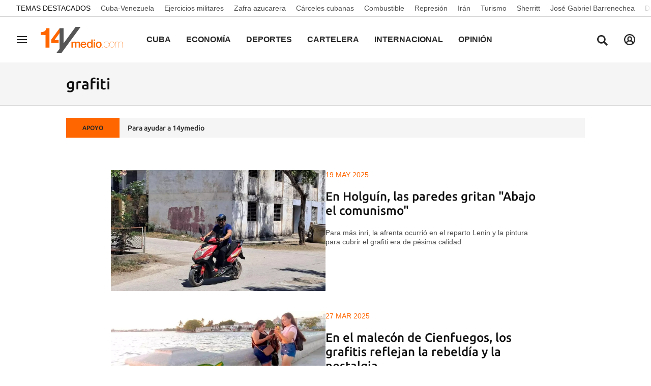

--- FILE ---
content_type: text/html; charset=UTF-8
request_url: https://www.14ymedio.com/temas/grafiti/
body_size: 23703
content:



<!doctype html>
<html lang="es">
<head>
    <!-- bbnx generated at 2026-01-27T02:19:33-05:00 -->
    <meta charset="UTF-8">
    <meta name="viewport" content="width=device-width, initial-scale=1.0">
    <meta http-equiv="X-UA-Compatible" content="ie=edge">
    <meta name="generator" content="BBT bCube NX">

    <link rel="preload" href="/14ymedio/vendor.h-1ef15178df66c72887a8.js" as="script">
    <link rel="preload" href="/14ymedio/app.h-8b71f4458b989fc029be.js" as="script">
    <link rel="preload" href="/14ymedio/app.h-2978193f6b80afbe0902.css" as="style">

    <title>Noticias de Cuba, el periódico de los cubanos</title>
    <meta name="description" content="Noticias de Cuba, Actualidad, Cultura, Deportes, Finanzas, Mercados y Opinión">            <link rel="canonical" href="https://www.14ymedio.com/temas/grafiti/">    
                <meta property="Content-Type" content="text/html; charset=UTF-8">    <meta property="generator" content="BBT bCube NX">    <meta name="keywords" content="Cuba, Noticias, Cuba hoy, 14ymedio noticias, actualidad de Cuba, Noticias de Cuba, Diario cubano, periódico cubano, periódico Cuba, Última hora Cuba, actualidad cubana, actualidad Cuba, prensa Cuba, Prensa independiente Cuba, Periodismo independiente Cuba, 14ymedio">    <meta name="robots" content="index,follow">    <link rel="alternate" title="grafiti" href="/rss/category/tag/1003236/" type="application/rss+xml">    <link rel="shortcut icon" href="https://static.14ymedio.com/cym/public/file/2025/0722/18/favicon.ico" type="image/x-icon">    <link rel="shortcut icon" href="https://static.14ymedio.com/cym/public/file/2025/0721/11/favicon48x48.png">    <link rel="apple-touch-icon" href="https://static.14ymedio.com/cym/public/file/2025/0720/16/apple-touch-icon.png">    
    <link rel="manifest" href="/api/front/manifest.json">
    
    <link rel="preconnect" href="https://static.14ymedio.com">
    <style>@font-face{font-family:"Roboto Flex";font-style:normal;font-weight:100;font-stretch:100%;font-display:swap;src:url("https://fonts.gstatic.com/s/robotoflex/v9/[base64].woff2") format("woff2");unicode-range:U+0100-02AF,U+0304,U+0308,U+0329,U+1E00-1E9F,U+1EF2-1EFF,U+2020,U+20A0-20AB,U+20AD-20C0,U+2113,U+2C60-2C7F,U+A720-A7FF}@font-face{font-family:"Roboto Flex";font-style:normal;font-weight:100;font-stretch:100%;font-display:swap;src:url("https://fonts.gstatic.com/s/robotoflex/v9/[base64].woff2") format("woff2");unicode-range:U+0000-00FF,U+0131,U+0152-0153,U+02BB-02BC,U+02C6,U+02DA,U+02DC,U+0304,U+0308,U+0329,U+2000-206F,U+2074,U+20AC,U+2122,U+2191,U+2193,U+2212,U+2215,U+FEFF,U+FFFD}@font-face{font-family:"Roboto Flex";font-style:normal;font-weight:200;font-stretch:100%;font-display:swap;src:url("https://fonts.gstatic.com/s/robotoflex/v9/[base64].woff2") format("woff2");unicode-range:U+0100-02AF,U+0304,U+0308,U+0329,U+1E00-1E9F,U+1EF2-1EFF,U+2020,U+20A0-20AB,U+20AD-20C0,U+2113,U+2C60-2C7F,U+A720-A7FF}@font-face{font-family:"Roboto Flex";font-style:normal;font-weight:200;font-stretch:100%;font-display:swap;src:url("https://fonts.gstatic.com/s/robotoflex/v9/[base64].woff2") format("woff2");unicode-range:U+0000-00FF,U+0131,U+0152-0153,U+02BB-02BC,U+02C6,U+02DA,U+02DC,U+0304,U+0308,U+0329,U+2000-206F,U+2074,U+20AC,U+2122,U+2191,U+2193,U+2212,U+2215,U+FEFF,U+FFFD}@font-face{font-family:"Roboto Flex";font-style:normal;font-weight:300;font-stretch:100%;font-display:swap;src:url("https://fonts.gstatic.com/s/robotoflex/v9/[base64].woff2") format("woff2");unicode-range:U+0100-02AF,U+0304,U+0308,U+0329,U+1E00-1E9F,U+1EF2-1EFF,U+2020,U+20A0-20AB,U+20AD-20C0,U+2113,U+2C60-2C7F,U+A720-A7FF}@font-face{font-family:Ubuntu;src:url(/14ymedio/fonts/Ubuntu-Regular.h-c5b897a69ed47ee4a7705f38089a1977.woff2);font-weight:400;font-stretch:100%;font-display:swap;src:url("https://fonts.gstatic.com/s/robotoflex/v9/[base64].woff2") format("woff2");unicode-range:U+0100-02AF,U+0304,U+0308,U+0329,U+1E00-1E9F,U+1EF2-1EFF,U+2020,U+20A0-20AB,U+20AD-20C0,U+2113,U+2C60-2C7F,U+A720-A7FF}@font-face{font-family:Ubuntu;font-display:swap;src:url(/14ymedio/fonts/Ubuntu-Italic.h-fce37653d54c5e771b7465fce3b4f288.woff2);font-weight:400;font-style:italic}@font-face{font-family:Ubuntu;font-display:swap;src:url(/14ymedio/fonts/Ubuntu-Medium.h-8eae06008b06a16f304e54df5013ea16.woff2);font-weight:600}@font-face{font-family:Ubuntu;font-display:swap;src:url(/14ymedio/fonts/Ubuntu-MediumItalic.h-f993adcc4bb30c1031778c9122c7850d.woff2);font-weight:600;font-style:italic}@font-face{font-family:Ubuntu;src:url(/14ymedio/fonts/Ubuntu-Bold.h-971823a78fcea744511028f62e62c80c.woff2);font-weight:800;font-stretch:100%;font-display:swap;src:url("https://fonts.gstatic.com/s/robotoflex/v9/[base64].woff2") format("woff2");unicode-range:U+0100-02AF,U+0304,U+0308,U+0329,U+1E00-1E9F,U+1EF2-1EFF,U+2020,U+20A0-20AB,U+20AD-20C0,U+2113,U+2C60-2C7F,U+A720-A7FF}@font-face{font-family:"Roboto Flex";font-style:normal;font-weight:800;font-stretch:100%;font-display:swap;src:url("https://fonts.gstatic.com/s/robotoflex/v9/[base64].woff2") format("woff2");unicode-range:U+0000-00FF,U+0131,U+0152-0153,U+02BB-02BC,U+02C6,U+02DA,U+02DC,U+0304,U+0308,U+0329,U+2000-206F,U+2074,U+20AC,U+2122,U+2191,U+2193,U+2212,U+2215,U+FEFF,U+FFFD}@font-face{font-family:Ubuntu;font-display:swap;src:url(/14ymedio/fonts/Ubuntu-BoldItalic.h-3860dd4946477db6a1823a2bf97034d0.woff2);font-weight:800;font-style:italic}
</style>

                                    <script type="application/ld+json">{"@context":"https:\/\/schema.org","@graph":[{"@type":"Organization","name":"14ymedio","url":"https:\/\/www.14ymedio.com","logo":{"@type":"ImageObject","url":"https:\/\/www.14ymedio.com\/14ymedio\/logos\/14ymedio.webp","name":"14ymedio"}},{"@type":"WebSite","name":"Noticias de Cuba, el periódico de los cubanos","url":"https:\/\/www.14ymedio.com\/temas\/grafiti"}]}</script>
                <script>
    window.dataLayer = window.dataLayer || [];
    function gtag(){dataLayer.push(arguments);}
    (function(){
        gtag('consent', 'default', {
            'ad_storage': 'granted',
            'analytics_storage': 'granted',
            'functionality_storage': 'granted',
            'personalization_storage': 'granted',
            'security_storage': 'granted',
            'ad_user_data': 'granted',
            'ad_personalization': 'granted',
            'wait_for_update': 1500
        });
        gtag('consent', 'default', {
            'region': ['AT', 'BE', 'BG', 'HR', 'CY', 'CZ', 'DK', 'EE', 'FI', 'FR', 'DE', 'GR', 'HU', 'IS', 'IE', 'IT', 'LV', 'LI', 'LT', 'LU', 'MT', 'NL', 'NO', 'PL', 'PT', 'RO', 'SK', 'SI', 'ES', 'SE', 'UK', 'CH'],
            'ad_storage': 'denied',
            'analytics_storage': 'denied',
            'functionality_storage': 'denied',
            'personalization_storage': 'denied',
            'security_storage': 'denied',
            'ad_user_data': 'denied',
            'ad_personalization': 'denied',
            'wait_for_update': 1500
        });
        gtag('set', 'ads_data_redaction', false);
        gtag('set', 'url_passthrough', false);
        const s={adStorage:{storageName:"ad_storage",serialNumber:0},analyticsStorage:{storageName:"analytics_storage",serialNumber:1},functionalityStorage:{storageName:"functionality_storage",serialNumber:2},personalizationStorage:{storageName:"personalization_storage",serialNumber:3},securityStorage:{storageName:"security_storage",serialNumber:4},adUserData:{storageName:"ad_user_data",serialNumber:5},adPersonalization:{storageName:"ad_personalization",serialNumber:6}};let c=localStorage.getItem("__lxG__consent__v2");if(c){c=JSON.parse(c);if(c&&c.cls_val)c=c.cls_val;if(c)c=c.split("|");if(c&&c.length&&typeof c[14]!==undefined){c=c[14].split("").map(e=>e-0);if(c.length){let t={};Object.values(s).sort((e,t)=>e.serialNumber-t.serialNumber).forEach(e=>{t[e.storageName]=c[e.serialNumber]?"granted":"denied"});gtag("consent","update",t)}}}
        if(Math.random() < 0.05) {if (window.dataLayer && (window.dataLayer.some(e => e[0] === 'js' && e[1] instanceof Date) || window.dataLayer.some(e => e['event'] === 'gtm.js' && e['gtm.start'] == true ))) {document.head.appendChild(document.createElement('img')).src = "//clickiocdn.com/utr/gtag/?sid=234738";}}
    })();
</script>

<script async type="text/javascript" src="//clickiocmp.com/t/consent_234738.js"></script>
<script defer data-cfasync="false" src="https://s.clickiocdn.com/t/234738_wv.js"></script>
            
            
<script async src="https://www.googletagmanager.com/gtag/js?id=G-SJ7P3KNDZT"></script>

<script>
    window.dataLayer = window.dataLayer || [];
    function gtag() {
        dataLayer.push(arguments);
    }

    gtag('js', new Date());
    gtag('config', 'G-SJ7P3KNDZT');
</script>
    
                        <style>
        #related-0 {
            display: none;
        }
    </style>
    <link rel="preload" href="/14ymedio/brick/hot-topics-brick.h-24d61bf0c83745708799.css" as="style"><link rel="preload" href="/14ymedio/brick/header-brick.h-a8f44f94b0c9f78a53c7.css" as="style"><link rel="preload" href="/14ymedio/brick/footer-brick.h-e4cbc828f2e3d41385ac.css" as="style"><link rel='stylesheet' href='/14ymedio/brick/hot-topics-brick.h-24d61bf0c83745708799.css'><link rel='stylesheet' href='/14ymedio/brick/header-brick.h-a8f44f94b0c9f78a53c7.css'><link rel='stylesheet' href='/14ymedio/brick/footer-brick.h-e4cbc828f2e3d41385ac.css'>

    <link rel="stylesheet" href="/14ymedio/app.h-2978193f6b80afbe0902.css">

                
                                
                    <script async type="text/javascript" src="//s.clickiocdn.com/t/234738/360_light.js"></script>
<script data-ad-client="ca-pub-2552442177524799" async src="https://pagead2.googlesyndication.com/pagead/js/adsbygoogle.js"></script>

<script type="text/javascript">
    window._taboola = window._taboola || [];
    _taboola.push({article:'auto'});
    !function (e, f, u, i) {
        if (!document.getElementById(i)) {
            e.async = 1;
            e.src = u;
            e.id = i;
            f.parentNode.insertBefore(e, f);
        }
    }(document.createElement('script'),
        document.getElementsByTagName('script')[0],
        '//cdn.taboola.com/libtrc/14ymedido/loader.js',
        'tb_loader_script');
    if (window.performance && typeof window.performance.mark == 'function')
    {window.performance.mark('tbl_ic');}
</script>

<script id="mcjs">!function(c,h,i,m,p){m=c.createElement(h),p=c.getElementsByTagName(h)[0],m.async=1,m.src=i,p.parentNode.insertBefore(m,p)}(document,"script","https://chimpstatic.com/mcjs-connected/js/users/8f231aca3cfa27f0a0f7c0ffa/af24967c922b1d2e2a0145345.js");</script>
                
    
</head>


<body class="web-mode 14ymedio home  ">

  
        
        
    <!-- Comscore account is not configured -->

  
  
<div id="app">
    <page-variables                     :running-in-showroom="false"
                    :site-url="&quot;https:\/\/www.14ymedio.com&quot;"
                    :site="{&quot;id&quot;:4,&quot;name&quot;:&quot;14ymedio&quot;,&quot;alias&quot;:&quot;14ymedio&quot;,&quot;url&quot;:&quot;https:\/\/www.14ymedio.com&quot;,&quot;staticUrl&quot;:null,&quot;scheme&quot;:&quot;https&quot;,&quot;mediaId&quot;:2}"
                    :preview="false"
                    :feature-flags="{&quot;CmsAuditLog.enabled&quot;:true,&quot;ManualContentIdInBoardsAndComposition.enabled&quot;:true,&quot;ShowLanguageToolFAB.Enabled&quot;:true,&quot;Staff.AdminManualLogin.enable&quot;:true}"
                    :web-features="[]"></page-variables>
                        
                        
    
    
            <div class="top_container">
            <nav aria-label="Saltar al contenido">
                <a href="#content-body" tabindex="0" class="sr-only gl-accessibility">common.go-to-content</a>
            </nav>
                                                
    <nav class="topic_nav middle  ">
        <div class="topic_nav--wrap">
        <span class="topic_nav--title A-200-500-500-C color-neutral900">
            Temas Destacados
        </span>
                    
    <a href="https://www.14ymedio.com/temas/cuba-venezuela/"
       class="topic_nav--item A-200-400-500-N color-neutral700"
        title="Cuba-Venezuela"                      >Cuba-Venezuela</a>
                    
    <a href="https://www.14ymedio.com/temas/ejercicios-militares/"
       class="topic_nav--item A-200-400-500-N color-neutral700"
        title="Ejercicios militares"                      >Ejercicios militares</a>
                    
    <a href="https://www.14ymedio.com/temas/zafra-azucarera/"
       class="topic_nav--item A-200-400-500-N color-neutral700"
        title="Zafra azucarera"                      >Zafra azucarera</a>
                    
    <a href="https://www.14ymedio.com/temas/carceles-cubanas/"
       class="topic_nav--item A-200-400-500-N color-neutral700"
        title="Cárceles cubanas"                      >Cárceles cubanas</a>
                    
    <a href="https://www.14ymedio.com/temas/combustible/"
       class="topic_nav--item A-200-400-500-N color-neutral700"
        title="Combustible"                      >Combustible</a>
                    
    <a href="https://www.14ymedio.com/temas/represion/"
       class="topic_nav--item A-200-400-500-N color-neutral700"
        title="Represión"                      >Represión</a>
                    
    <a href="https://www.14ymedio.com/temas/iran/"
       class="topic_nav--item A-200-400-500-N color-neutral700"
        title="Irán"                      >Irán</a>
                    
    <a href="https://www.14ymedio.com/temas/turismo/"
       class="topic_nav--item A-200-400-500-N color-neutral700"
        title="Turismo"                      >Turismo</a>
                    
    <a href="https://www.14ymedio.com/temas/sherritt/"
       class="topic_nav--item A-200-400-500-N color-neutral700"
        title="Sherritt"                      >Sherritt</a>
                    
    <a href="https://www.14ymedio.com/temas/jose-gabriel-barrenechea/"
       class="topic_nav--item A-200-400-500-N color-neutral700"
        title="José Gabriel Barrenechea"                      >José Gabriel Barrenechea</a>
                    
    <a href="https://www.14ymedio.com/temas/diplomacia/"
       class="topic_nav--item A-200-400-500-N color-neutral700"
        title="Diplomacia"                      >Diplomacia</a>
                </div>
    </nav>

                                                                                                                                            
                
<nx-header inline-template>
    <header class="bbnx-header 14ymedio hasHeaderSection "
            :class="{
            'sticky': this.headerSticky,
            'stickeable': this.headerStickable,
            'open_menu': this.openMenu,
            'open_search': this.openSearch }">
        <button class="burger" aria-expanded="false" @click.stop="toggleMenu" aria-label="Navegación">
            <span class="sr-only">Navegación</span>
            <span class="bar"></span>
            <span class="bar"></span>
            <span class="bar"></span>
        </button>
        <a href="/" class="logo" title="Ir a 14ymedio">
                            <picture>
                                                            <img class="logo-desktop"
                         width="128"
                         height="42"
                         alt=""
                         src="https://www.14ymedio.com/static/logos/14ymedio.svg"/>
                </picture>
                    </a>

        <nav id="nav" aria-label="Navegación principal">
                            <ul class="menu">
                                            <li class="menu-item">
                            <a class="menu-item-title A-300-500-500-C"
                                title="Cuba"
                                href="https://www.14ymedio.com/cuba"
                                tabindex="0"
                                                                rel="noreferrer">
                                Cuba
                            </a>
                                                    </li>
                                            <li class="menu-item">
                            <a class="menu-item-title A-300-500-500-C"
                                title="Economía"
                                href="https://www.14ymedio.com/economia"
                                tabindex="0"
                                                                rel="noreferrer">
                                Economía
                            </a>
                                                    </li>
                                            <li class="menu-item">
                            <a class="menu-item-title A-300-500-500-C"
                                title="Deportes"
                                href="https://www.14ymedio.com/deportes"
                                tabindex="0"
                                                                rel="noreferrer">
                                Deportes
                            </a>
                                                    </li>
                                            <li class="menu-item">
                            <a class="menu-item-title A-300-500-500-C"
                                title="Cartelera"
                                href="https://www.14ymedio.com/cartelera-cultural/"
                                tabindex="0"
                                                                rel="noreferrer">
                                Cartelera
                            </a>
                                                    </li>
                                            <li class="menu-item">
                            <a class="menu-item-title A-300-500-500-C"
                                title="Internacional"
                                href="https://www.14ymedio.com/internacional"
                                tabindex="0"
                                                                rel="noreferrer">
                                Internacional
                            </a>
                                                    </li>
                                            <li class="menu-item">
                            <a class="menu-item-title A-300-500-500-C"
                                title="Opinión"
                                href="https://www.14ymedio.com/opinion"
                                tabindex="0"
                                                                rel="noreferrer">
                                Opinión
                            </a>
                                                    </li>
                                            <li class="menu-item">
                            <a class="menu-item-title A-300-500-500-C"
                                title="Cultura y Ciencia"
                                href="https://www.14ymedio.com/cultura-y-ciencia/"
                                tabindex="0"
                                                                rel="noreferrer">
                                Cultura y Ciencia
                            </a>
                                                    </li>
                                            <li class="menu-item">
                            <a class="menu-item-title A-300-500-500-C"
                                title="Mercados"
                                href="https://www.14ymedio.com/precios-mercados/"
                                tabindex="0"
                                                                rel="noreferrer">
                                Mercados
                            </a>
                                                    </li>
                                            <li class="menu-item">
                            <a class="menu-item-title A-300-500-500-C"
                                title="English"
                                href="https://translatingcuba.com/category/authors/14ymedio/"
                                tabindex="0"
                                target="_blank"                                rel="noreferrer">
                                English
                            </a>
                                                    </li>
                                    </ul>
                    </nav>

        <div id="burger-menu">
            <button class="close" aria-expanded="false" @click="closeMenuAndSearch" aria-label="Cerrar navegación">
                <svg height="10" viewBox="0 0 12 10" width="12" xmlns="http://www.w3.org/2000/svg"><path d="m17 8.00714286-1.0071429-1.00714286-3.9928571 3.9928571-3.99285714-3.9928571-1.00714286 1.00714286 3.9928571 3.99285714-3.9928571 3.9928571 1.00714286 1.0071429 3.99285714-3.9928571 3.9928571 3.9928571 1.0071429-1.0071429-3.9928571-3.9928571z" transform="translate(-6 -7)"/></svg>
            </button>
            <a href="/" class="logo" aria-hidden="true">
                <picture>
                                                            <img class="logo-desktop"
                         width="128"
                         height="42"
                         alt=""
                         src="https://www.14ymedio.com/static/logos/14ymedio.svg"/>
                </picture>
            </a>
            <nav id="burger-nav" v-click-outside="closeMenu" aria-label="Navegación auxiliar">
                                <ul class="menu">
                                            <li class="menu-item">
                            <a class="menu-item-title" title="Cuba"
                               href="https://www.14ymedio.com/cuba"
                                                                                                >
                                Cuba
                            </a>
                                                    </li>
                                            <li class="menu-item">
                            <a class="menu-item-title" title="Economía"
                               href="https://www.14ymedio.com/economia"
                                                                                                >
                                Economía
                            </a>
                                                    </li>
                                            <li class="menu-item">
                            <a class="menu-item-title" title="Deportes"
                               href="https://www.14ymedio.com/deportes"
                                                                                                >
                                Deportes
                            </a>
                                                    </li>
                                            <li class="menu-item">
                            <a class="menu-item-title" title="Cartelera"
                               href="https://www.14ymedio.com/cartelera-cultural/"
                                                                                                >
                                Cartelera
                            </a>
                                                    </li>
                                            <li class="menu-item">
                            <a class="menu-item-title" title="Internacional"
                               href="https://www.14ymedio.com/internacional"
                                                                                                >
                                Internacional
                            </a>
                                                    </li>
                                            <li class="menu-item">
                            <a class="menu-item-title" title="Opinión"
                               href="https://www.14ymedio.com/opinion"
                                                                                                >
                                Opinión
                            </a>
                                                    </li>
                                            <li class="menu-item">
                            <a class="menu-item-title" title="Cultura y Ciencia"
                               href="https://www.14ymedio.com/cultura-y-ciencia/"
                                                                                                >
                                Cultura y Ciencia
                            </a>
                                                    </li>
                                            <li class="menu-item">
                            <a class="menu-item-title" title="Mercados"
                               href="https://www.14ymedio.com/precios-mercados/"
                                                                                                >
                                Mercados
                            </a>
                                                    </li>
                                            <li class="menu-item">
                            <a class="menu-item-title" title="English"
                               href="https://translatingcuba.com/category/authors/14ymedio/"
                                                                target="_blank"                                 rel="noreferrer" >
                                English
                            </a>
                                                    </li>
                                    </ul>
            </nav>
        </div>
        <button class="search" aria-expanded="false" @click="toggleSearch" aria-label="Buscar contenidos">
            <svg height="24" viewBox="0 0 24 24" width="24" xmlns="http://www.w3.org/2000/svg"><path d="m10.33 2c4.611-.018 8.367 3.718 8.395 8.35.002 1.726-.511 3.332-1.395 4.67l5.67 5.672-2.288 2.308-5.66-5.662c-1.337.916-2.95 1.454-4.69 1.462-4.612 0-8.352-3.751-8.362-8.384-.009-4.632 3.718-8.398 8.33-8.416zm.033 2.888c-3.022-.002-5.477 2.454-5.488 5.492-.011 3.039 2.426 5.513 5.448 5.533 2.95.019 5.371-2.305 5.514-5.24l.006-.221c.019-3.059-2.437-5.548-5.48-5.564z"/></svg>
        </button>
        <nx-header-user-button v-if="webHasUsers"
                                 site-url="https://www.14ymedio.com"
                                 class="user  header-user-button--right">
        </nx-header-user-button>
        

        <div id="search-layer">
            <button class="close" @click="closeMenuAndSearch">
                <svg height="10" viewBox="0 0 12 10" width="12" xmlns="http://www.w3.org/2000/svg"><path d="m17 8.00714286-1.0071429-1.00714286-3.9928571 3.9928571-3.99285714-3.9928571-1.00714286 1.00714286 3.9928571 3.99285714-3.9928571 3.9928571 1.00714286 1.0071429 3.99285714-3.9928571 3.9928571 3.9928571 1.0071429-1.0071429-3.9928571-3.9928571z" transform="translate(-6 -7)"/></svg>
            </button>
            <a href="/" class="logo" aria-hidden="true" title="Buscar contenidos">
                <picture>
                                                            <img class="logo-desktop"
                         width="128"
                         height="42"
                         alt=""
                         src="https://www.14ymedio.com/static/logos/14ymedio.svg"/>
                </picture>
            </a>
            <div class="form">
                <input id="searchcontent" ref="inputmenu" type="text" name="text"
                       placeholder="Buscar contenidos"
                       @keyup.enter="resultsByInput"
                       @keyup.escape="closeMenuAndSearch">
                <label for="searchcontent" class="sr-only">Buscar contenidos</label>
                <button @click="resultsByInput"><svg height="24" viewBox="0 0 24 24" width="24" xmlns="http://www.w3.org/2000/svg"><path d="m10.33 2c4.611-.018 8.367 3.718 8.395 8.35.002 1.726-.511 3.332-1.395 4.67l5.67 5.672-2.288 2.308-5.66-5.662c-1.337.916-2.95 1.454-4.69 1.462-4.612 0-8.352-3.751-8.362-8.384-.009-4.632 3.718-8.398 8.33-8.416zm.033 2.888c-3.022-.002-5.477 2.454-5.488 5.492-.011 3.039 2.426 5.513 5.448 5.533 2.95.019 5.371-2.305 5.514-5.24l.006-.221c.019-3.059-2.437-5.548-5.48-5.564z"/></svg></button>
                <div v-if="!searchIsValid" class="form-error">
                    <span class="form-error--icon icon"><nx-icon icon="info" /></span>
                    <span class="form-error--text" v-text="$t('search.error')"></span>
                </div>
            </div>
        </div>
    </header>
</nx-header>

            
                                                                        
<nx-aside-alert :alerts="[]"></nx-aside-alert>

                                                        </div>
    
    
    
                        
    <aside class="section-opening
         standard-design
         bcolor-vars-black">

                    <header class="content-list-header bcolor-vars-neutral50   ">
                <div class="content-list-header-wrapper">
                    <a href="https://www.14ymedio.com/temas/grafiti/"
                                                  title="grafiti">                                                    <h1 class="title A-600-700-500-N A-700-700-300-N--md">grafiti</h1>
                                                </a>                </div>
            </header>
        
        

            </aside>

            
                        
    <div class="last-hour">
        <div class="last-hour-wrapper bcolor-neutral50">
            <div class="last-hour-header A-100-700-500-C color-neutral800 bcolor-accent500"
            >APOYO</div>
            <a class="last-hour-title A-200-700-500-N color-neutral800"
               href="https://www.paypal.com/donate?hosted_button_id=28V9GGEF98ECA"
               title="Para ayudar a 14ymedio"
               >Para ayudar a 14ymedio</a>
        </div>
    </div>

            
     
                
                
    <main class="bbnx-main  " id="content-body">
                        <div class="bbnx-template" data-bbnx-composition-id="0" data-bbnx-composition-version-id="0">
                    

                <!-- DEBUG: mobile index: ## -->
        
<div class="grid-main" >


<div class="bbnx-main home">
                            

                <!-- DEBUG: mobile index: ## -->
        
<div class="content-list" >
                    <nx-load-more url="" class="content-list-content">
            <slot>
                                    

        

                                                     
    





    

<article class="module-text-side-atom    center   image-desktop
        
        "
     data-cid=&quot;1114152&quot;
    data-slot-size=""
            itemscope
        itemtype="https://schema.org/NewsArticle"
        >
    
    
            <div class="multimedia">
            <a class="media" href="https://www.14ymedio.com/cuba/holguin-paredes-gritan-abajo-comunismo_1_1114152.html" target="_self" title="En Holguín, las paredes gritan Abajo el comunismo">
                                    

<article class="media-atom  ">
    
        
<picture>
                                                    <source type="image/webp"
                        media="(max-width: 400px)"
                        srcset="https://static.14ymedio.com/clip/fe512f4b-c801-4fc8-948d-b816aa1d6704_16-9-aspect-ratio_410w_0.webp">
                            <source type="image/webp"
                        media="(max-width: 800px)"
                        srcset="https://static.14ymedio.com/clip/fe512f4b-c801-4fc8-948d-b816aa1d6704_16-9-aspect-ratio_850w_0.webp">
                            <source type="image/webp"
                        media="(min-width: 801px)"
                        srcset="https://static.14ymedio.com/clip/fe512f4b-c801-4fc8-948d-b816aa1d6704_16-9-aspect-ratio_1200w_0.webp">
                                                <source type="image/jpg"
                        media="(max-width: 400px)"
                        srcset="https://static.14ymedio.com/clip/fe512f4b-c801-4fc8-948d-b816aa1d6704_16-9-aspect-ratio_410w_0.jpg">
                            <source type="image/jpg"
                        media="(max-width: 800px)"
                        srcset="https://static.14ymedio.com/clip/fe512f4b-c801-4fc8-948d-b816aa1d6704_16-9-aspect-ratio_850w_0.jpg">
                            <source type="image/jpg"
                        media="(min-width: 801px)"
                        srcset="https://static.14ymedio.com/clip/fe512f4b-c801-4fc8-948d-b816aa1d6704_16-9-aspect-ratio_1200w_0.jpg">
                                    <img src="data:image/svg+xml,%3Csvg xmlns=&quot;http://www.w3.org/2000/svg&quot; viewBox=&quot;0 0 16 9&quot;%3E%3C/svg%3E" alt="Pese a su aspereza visual, el Reparto Lenin aún parece un oasis urbanístico comparado con las barriadas que lo rodean." height="9" width="16">
    </picture>

</article>
                                            
                                                                </a>
        </div>
    
    <div class="block">
                                        
    <p
    class="kicker-atom
    primary
    A-200-500-500-C
    ">
    <span class="kicker-title">19 may 2025</span>
    </p>
        
        
        <a href="https://www.14ymedio.com/cuba/holguin-paredes-gritan-abajo-comunismo_1_1114152.html" target="_self" title="En Holguín, las paredes gritan Abajo el comunismo">
            

    <h2
    class="headline-atom 
    color-neutral900
    A-300-700-500-N
    A-650-700-300-N--md
    
    ">
    En Holguín, las paredes gritan &quot;Abajo el comunismo&quot;
    </h2>

        </a>


                                        
                    
        
                        
















    
            <div class="subtitle-atom--wrapper ">
                            

        <p class="subtitle-atom B-200-300-500-N mb-3">
    Para más inri, la afrenta ocurrió en el reparto Lenin y la pintura para cubrir el grafiti era de pésima calidad
    </p>
                        </div>
    
    
        
    </div>

</article>
                        
                                                         
    





    

<article class="module-text-side-atom    center   image-desktop
        
        "
     data-cid=&quot;1112384&quot;
    data-slot-size=""
            itemscope
        itemtype="https://schema.org/NewsArticle"
        >
    
    
            <div class="multimedia">
            <a class="media" href="https://www.14ymedio.com/cuba/malecon-cienfuegos-grafitis-reflejan-rebeldia_1_1112384.html" target="_self" title="En el malecón de Cienfuegos, los grafitis reflejan la rebeldía y la nostalgia">
                                    

<article class="media-atom  ">
    
        
<picture>
                                                    <source type="image/webp"
                        media="(max-width: 400px)"
                        srcset="https://static.14ymedio.com/clip/d13900c9-c55e-4899-bcef-ee17e8f74ab4_16-9-aspect-ratio_410w_0.webp">
                            <source type="image/webp"
                        media="(max-width: 800px)"
                        srcset="https://static.14ymedio.com/clip/d13900c9-c55e-4899-bcef-ee17e8f74ab4_16-9-aspect-ratio_850w_0.webp">
                            <source type="image/webp"
                        media="(min-width: 801px)"
                        srcset="https://static.14ymedio.com/clip/d13900c9-c55e-4899-bcef-ee17e8f74ab4_16-9-aspect-ratio_1200w_0.webp">
                                                <source type="image/jpg"
                        media="(max-width: 400px)"
                        srcset="https://static.14ymedio.com/clip/d13900c9-c55e-4899-bcef-ee17e8f74ab4_16-9-aspect-ratio_410w_0.jpg">
                            <source type="image/jpg"
                        media="(max-width: 800px)"
                        srcset="https://static.14ymedio.com/clip/d13900c9-c55e-4899-bcef-ee17e8f74ab4_16-9-aspect-ratio_850w_0.jpg">
                            <source type="image/jpg"
                        media="(min-width: 801px)"
                        srcset="https://static.14ymedio.com/clip/d13900c9-c55e-4899-bcef-ee17e8f74ab4_16-9-aspect-ratio_1200w_0.jpg">
                                    <img src="data:image/svg+xml,%3Csvg xmlns=&quot;http://www.w3.org/2000/svg&quot; viewBox=&quot;0 0 16 9&quot;%3E%3C/svg%3E" alt="Los dibujos han motivado un debate sobre el panorama marítimo más espectacular de la ciudad." height="9" width="16">
    </picture>

</article>
                                            
                                                                </a>
        </div>
    
    <div class="block">
                                        
    <p
    class="kicker-atom
    primary
    A-200-500-500-C
    ">
    <span class="kicker-title">27 mar 2025</span>
    </p>
        
        
        <a href="https://www.14ymedio.com/cuba/malecon-cienfuegos-grafitis-reflejan-rebeldia_1_1112384.html" target="_self" title="En el malecón de Cienfuegos, los grafitis reflejan la rebeldía y la nostalgia">
            

    <h2
    class="headline-atom 
    color-neutral900
    A-300-700-500-N
    A-650-700-300-N--md
    
    ">
    En el malecón de Cienfuegos, los grafitis reflejan la rebeldía y la nostalgia
    </h2>

        </a>


                                        
                    
        
                        
















    
            <div class="subtitle-atom--wrapper ">
                            

        <p class="subtitle-atom B-200-300-500-N mb-3">
    Las puntadas, adjudicadas a un grupo de turistas, han escandalizado a algunos y generado expectación en otros
    </p>
                        </div>
    
    
        
    </div>

</article>
                        
                                                         
    





    

<article class="module-text-side-atom    center   image-desktop
        
        "
     data-cid=&quot;1088222&quot;
    data-slot-size=""
            itemscope
        itemtype="https://schema.org/NewsArticle"
        >
    
    
            <div class="multimedia">
            <a class="media" href="https://www.14ymedio.com/cuba/misogino-habana-convierte-mensaje-enigmatico_1_1088222.html" target="_self" title="Un cartel misógino en una pared de La Habana se convierte en un mensaje enigmático">
                                    

<article class="media-atom  ">
    
        
<picture>
                                                    <source type="image/webp"
                        media="(max-width: 400px)"
                        srcset="https://static.14ymedio.com/clip/b0d4b8e8-1b6b-4102-8479-63f499c93447_16-9-aspect-ratio_410w_0.webp">
                            <source type="image/webp"
                        media="(max-width: 800px)"
                        srcset="https://static.14ymedio.com/clip/b0d4b8e8-1b6b-4102-8479-63f499c93447_16-9-aspect-ratio_850w_0.webp">
                            <source type="image/webp"
                        media="(min-width: 801px)"
                        srcset="https://static.14ymedio.com/clip/b0d4b8e8-1b6b-4102-8479-63f499c93447_16-9-aspect-ratio_1200w_0.webp">
                                                <source type="image/jpg"
                        media="(max-width: 400px)"
                        srcset="https://static.14ymedio.com/clip/b0d4b8e8-1b6b-4102-8479-63f499c93447_16-9-aspect-ratio_410w_0.jpg">
                            <source type="image/jpg"
                        media="(max-width: 800px)"
                        srcset="https://static.14ymedio.com/clip/b0d4b8e8-1b6b-4102-8479-63f499c93447_16-9-aspect-ratio_850w_0.jpg">
                            <source type="image/jpg"
                        media="(min-width: 801px)"
                        srcset="https://static.14ymedio.com/clip/b0d4b8e8-1b6b-4102-8479-63f499c93447_16-9-aspect-ratio_1200w_0.jpg">
                                    <img src="data:image/svg+xml,%3Csvg xmlns=&quot;http://www.w3.org/2000/svg&quot; viewBox=&quot;0 0 16 9&quot;%3E%3C/svg%3E" alt="Este jueves, sentados delante de la pintada de la calle Belascoaín esquina a Zanja, dos hombres tomaban un descanso. (14ymedio)" height="9" width="16">
    </picture>

</article>
                                            
                                                                </a>
        </div>
    
    <div class="block">
                                        
    <p
    class="kicker-atom
    primary
    A-200-500-500-C
    ">
    <span class="kicker-title">04 ene 2024</span>
    </p>
        
        
        <a href="https://www.14ymedio.com/cuba/misogino-habana-convierte-mensaje-enigmatico_1_1088222.html" target="_self" title="Un cartel misógino en una pared de La Habana se convierte en un mensaje enigmático">
            

    <h2
    class="headline-atom 
    color-neutral900
    A-300-700-500-N
    A-650-700-300-N--md
    
    ">
    Un cartel misógino en una pared de La Habana se convierte en un mensaje enigmático
    </h2>

        </a>


                                        
                    
        
                        
















    
            <div class="subtitle-atom--wrapper ">
                            

        <p class="subtitle-atom B-200-300-500-N mb-3">
    Algunos transeúntes que pasaban cerca no podían dejar de bromear con la pintada en la que solo se leía "en mal estado"
    </p>
                        </div>
    
    
        
    </div>

</article>
                        
                                                         
    





    

<article class="module-text-side-atom    center   image-desktop
        
        "
     data-cid=&quot;1092819&quot;
    data-slot-size=""
            itemscope
        itemtype="https://schema.org/NewsArticle"
        >
    
    
            <div class="multimedia">
            <a class="media" href="https://www.14ymedio.com/entrevista/calle-artista-grafiti-yulier-rostro-habana-cuba_1_1092819.html" target="_self" title="A la calle se lo debo todo, el artista Yulier P. le pone rostro a La Habana">
                                    

<article class="media-atom  ">
    
        
<picture>
                                                    <source type="image/webp"
                        media="(max-width: 400px)"
                        srcset="https://static.14ymedio.com/clip/5f7aa85f-8de3-4d9e-83e1-10a894da6632_16-9-aspect-ratio_410w_0.webp">
                            <source type="image/webp"
                        media="(max-width: 800px)"
                        srcset="https://static.14ymedio.com/clip/5f7aa85f-8de3-4d9e-83e1-10a894da6632_16-9-aspect-ratio_850w_0.webp">
                            <source type="image/webp"
                        media="(min-width: 801px)"
                        srcset="https://static.14ymedio.com/clip/5f7aa85f-8de3-4d9e-83e1-10a894da6632_16-9-aspect-ratio_1200w_0.webp">
                                                <source type="image/jpg"
                        media="(max-width: 400px)"
                        srcset="https://static.14ymedio.com/clip/5f7aa85f-8de3-4d9e-83e1-10a894da6632_16-9-aspect-ratio_410w_0.jpg">
                            <source type="image/jpg"
                        media="(max-width: 800px)"
                        srcset="https://static.14ymedio.com/clip/5f7aa85f-8de3-4d9e-83e1-10a894da6632_16-9-aspect-ratio_850w_0.jpg">
                            <source type="image/jpg"
                        media="(min-width: 801px)"
                        srcset="https://static.14ymedio.com/clip/5f7aa85f-8de3-4d9e-83e1-10a894da6632_16-9-aspect-ratio_1200w_0.jpg">
                                    <img src="data:image/svg+xml,%3Csvg xmlns=&quot;http://www.w3.org/2000/svg&quot; viewBox=&quot;0 0 16 9&quot;%3E%3C/svg%3E" alt="&quot;Mi trabajo retrata parte de la realidad y muchas de las consecuencias que sufren los cubanos por acciones arbitrarias y crueles llevadas por el poder totalitario&quot;. (cortesía)" height="9" width="16">
    </picture>

</article>
                                            
                                                                </a>
        </div>
    
    <div class="block">
                                        
    <p
    class="kicker-atom
    primary
    A-200-500-500-C
    ">
    <span class="kicker-title">06 ago 2023</span>
    </p>
        
        
        <a href="https://www.14ymedio.com/entrevista/calle-artista-grafiti-yulier-rostro-habana-cuba_1_1092819.html" target="_self" title="A la calle se lo debo todo, el artista Yulier P. le pone rostro a La Habana">
            

    <h2
    class="headline-atom 
    color-neutral900
    A-300-700-500-N
    A-650-700-300-N--md
    
    ">
    &quot;A la calle se lo debo todo&quot;, el artista Yulier P. le pone rostro a La Habana
    </h2>

        </a>


                                        
                    
        
                        
















    
            <div class="subtitle-atom--wrapper ">
                            

        <p class="subtitle-atom B-200-300-500-N mb-3">
    El grafitero conversa con ‘14ymedio’ sobre su serie ‘Regalos’, realizada en el marco de la Beca de Creación Franz Kafka 2023 y en la que utiliza trozos de edificios derrumbados para dejar sus pintadas
    </p>
                        </div>
    
    
        
    </div>

</article>
                        
                                                         
    





    

<article class="module-text-side-atom    center   image-desktop
        
        "
     data-cid=&quot;1048348&quot;
    data-slot-size=""
            itemscope
        itemtype="https://schema.org/NewsArticle"
        >
    
    
            <div class="multimedia">
            <a class="media" href="https://www.14ymedio.com/entrevista/grafiti-arma-comunicacion-masiva_1_1048348.html" target="_self" title="El grafiti, arma de comunicación masiva">
                                    

<article class="media-atom  ">
    
        
<picture>
                                                    <source type="image/webp"
                        media="(max-width: 400px)"
                        srcset="https://static.14ymedio.com/clip/4ac08174-362c-45ed-ba37-8d07fbdc6749_16-9-aspect-ratio_410w_0.webp">
                            <source type="image/webp"
                        media="(max-width: 800px)"
                        srcset="https://static.14ymedio.com/clip/4ac08174-362c-45ed-ba37-8d07fbdc6749_16-9-aspect-ratio_850w_0.webp">
                            <source type="image/webp"
                        media="(min-width: 801px)"
                        srcset="https://static.14ymedio.com/clip/4ac08174-362c-45ed-ba37-8d07fbdc6749_16-9-aspect-ratio_1200w_0.webp">
                                                <source type="image/jpg"
                        media="(max-width: 400px)"
                        srcset="https://static.14ymedio.com/clip/4ac08174-362c-45ed-ba37-8d07fbdc6749_16-9-aspect-ratio_410w_0.jpg">
                            <source type="image/jpg"
                        media="(max-width: 800px)"
                        srcset="https://static.14ymedio.com/clip/4ac08174-362c-45ed-ba37-8d07fbdc6749_16-9-aspect-ratio_850w_0.jpg">
                            <source type="image/jpg"
                        media="(min-width: 801px)"
                        srcset="https://static.14ymedio.com/clip/4ac08174-362c-45ed-ba37-8d07fbdc6749_16-9-aspect-ratio_1200w_0.jpg">
                                    <img src="data:image/svg+xml,%3Csvg xmlns=&quot;http://www.w3.org/2000/svg&quot; viewBox=&quot;0 0 16 9&quot;%3E%3C/svg%3E" alt="Carmen Barruecos, &quot;Fulana&quot;, en plena acción, en una pared de La Habana. (14ymedio)" height="9" width="16">
    </picture>

</article>
                                            
                                                                </a>
        </div>
    
    <div class="block">
                                        
    <p
    class="kicker-atom
    primary
    A-200-500-500-C
    ">
    <span class="kicker-title">19 jun 2020</span>
    </p>
        
        
        <a href="https://www.14ymedio.com/entrevista/grafiti-arma-comunicacion-masiva_1_1048348.html" target="_self" title="El grafiti, arma de comunicación masiva">
            

    <h2
    class="headline-atom 
    color-neutral900
    A-300-700-500-N
    A-650-700-300-N--md
    
    ">
    El grafiti, arma de comunicación masiva
    </h2>

        </a>


                                        
                    
        
                        
















    
            <div class="subtitle-atom--wrapper ">
                            

        <p class="subtitle-atom B-200-300-500-N mb-3">
    La grafitera Carmen Barruecos, alias 'Fulana', conversa sobre su arte en las calles y en las redes sociales
    </p>
                        </div>
    
    
        
    </div>

</article>
                        
                                                         
    





    

<article class="module-text-side-atom    center   image-desktop
        
        "
     data-cid=&quot;1052809&quot;
    data-slot-size=""
            itemscope
        itemtype="https://schema.org/NewsArticle"
        >
    
    
            <div class="multimedia">
            <a class="media" href="https://www.14ymedio.com/sociedad/perros-policia_1_1052809.html" target="_self" title="Perros policía">
                                    

<article class="media-atom  ">
    
        
<picture>
                                                    <source type="image/webp"
                        media="(max-width: 400px)"
                        srcset="https://static.14ymedio.com/clip/d4827dd0-9673-4898-be43-74aed8a93fc3_16-9-aspect-ratio_410w_0.webp">
                            <source type="image/webp"
                        media="(max-width: 800px)"
                        srcset="https://static.14ymedio.com/clip/d4827dd0-9673-4898-be43-74aed8a93fc3_16-9-aspect-ratio_850w_0.webp">
                            <source type="image/webp"
                        media="(min-width: 801px)"
                        srcset="https://static.14ymedio.com/clip/d4827dd0-9673-4898-be43-74aed8a93fc3_16-9-aspect-ratio_1200w_0.webp">
                                                <source type="image/jpg"
                        media="(max-width: 400px)"
                        srcset="https://static.14ymedio.com/clip/d4827dd0-9673-4898-be43-74aed8a93fc3_16-9-aspect-ratio_410w_0.jpg">
                            <source type="image/jpg"
                        media="(max-width: 800px)"
                        srcset="https://static.14ymedio.com/clip/d4827dd0-9673-4898-be43-74aed8a93fc3_16-9-aspect-ratio_850w_0.jpg">
                            <source type="image/jpg"
                        media="(min-width: 801px)"
                        srcset="https://static.14ymedio.com/clip/d4827dd0-9673-4898-be43-74aed8a93fc3_16-9-aspect-ratio_1200w_0.jpg">
                                    <img src="data:image/svg+xml,%3Csvg xmlns=&quot;http://www.w3.org/2000/svg&quot; viewBox=&quot;0 0 16 9&quot;%3E%3C/svg%3E" alt="El grafiti ha aparecido en los últimos días en varios edificios de la capital. (14ymedio)" height="9" width="16">
    </picture>

</article>
                                            
                                                                </a>
        </div>
    
    <div class="block">
                                        
    <p
    class="kicker-atom
    primary
    A-200-500-500-C
    ">
    <span class="kicker-title">19 nov 2018</span>
    </p>
        
        
        <a href="https://www.14ymedio.com/sociedad/perros-policia_1_1052809.html" target="_self" title="Perros policía">
            

    <h2
    class="headline-atom 
    color-neutral900
    A-300-700-500-N
    A-650-700-300-N--md
    
    ">
    Perros policía
    </h2>

        </a>


                                        
                    
        
                        
















    
            <div class="subtitle-atom--wrapper ">
                            

        <p class="subtitle-atom B-200-300-500-N mb-3">
    Un grafiti pintado en varias fachadas habaneras pone de relieve la percepción actual sobre la Policía Nacional Revolucionaria
    </p>
                        </div>
    
    
        
    </div>

</article>
                        
                                                         
    





    

<article class="module-text-side-atom    center   image-desktop
        
        "
     data-cid=&quot;1056733&quot;
    data-slot-size=""
            itemscope
        itemtype="https://schema.org/NewsArticle"
        >
    
    
            <div class="multimedia">
            <a class="media" href="https://www.14ymedio.com/cartelera-cultural/amnistia-internacional-yulier-rodriguez-perez_1_1056733.html" target="_self" title="Amnistía Internacional lanza una acción urgente por el artista Yulier Rodríguez Pérez">
                                    

<article class="media-atom  ">
    
        
<picture>
                                                    <source type="image/webp"
                        media="(max-width: 400px)"
                        srcset="https://static.14ymedio.com/clip/a787509d-9e2d-4b0e-bd17-b6023906fa3a_16-9-aspect-ratio_410w_0.webp">
                            <source type="image/webp"
                        media="(max-width: 800px)"
                        srcset="https://static.14ymedio.com/clip/a787509d-9e2d-4b0e-bd17-b6023906fa3a_16-9-aspect-ratio_850w_0.webp">
                            <source type="image/webp"
                        media="(min-width: 801px)"
                        srcset="https://static.14ymedio.com/clip/a787509d-9e2d-4b0e-bd17-b6023906fa3a_16-9-aspect-ratio_1200w_0.webp">
                                                <source type="image/jpg"
                        media="(max-width: 400px)"
                        srcset="https://static.14ymedio.com/clip/a787509d-9e2d-4b0e-bd17-b6023906fa3a_16-9-aspect-ratio_410w_0.jpg">
                            <source type="image/jpg"
                        media="(max-width: 800px)"
                        srcset="https://static.14ymedio.com/clip/a787509d-9e2d-4b0e-bd17-b6023906fa3a_16-9-aspect-ratio_850w_0.jpg">
                            <source type="image/jpg"
                        media="(min-width: 801px)"
                        srcset="https://static.14ymedio.com/clip/a787509d-9e2d-4b0e-bd17-b6023906fa3a_16-9-aspect-ratio_1200w_0.jpg">
                                    <img src="data:image/svg+xml,%3Csvg xmlns=&quot;http://www.w3.org/2000/svg&quot; viewBox=&quot;0 0 16 9&quot;%3E%3C/svg%3E" alt="Yulier Rodríguez Pérez" height="9" width="16">
    </picture>

</article>
                                            
                                                                </a>
        </div>
    
    <div class="block">
                                        
    <p
    class="kicker-atom
    primary
    A-200-500-500-C
    ">
    <span class="kicker-title">29 ago 2017</span>
    </p>
        
        
        <a href="https://www.14ymedio.com/cartelera-cultural/amnistia-internacional-yulier-rodriguez-perez_1_1056733.html" target="_self" title="Amnistía Internacional lanza una acción urgente por el artista Yulier Rodríguez Pérez">
            

    <h2
    class="headline-atom 
    color-neutral900
    A-300-700-500-N
    A-650-700-300-N--md
    
    ">
    Amnistía Internacional lanza una acción urgente por el artista Yulier Rodríguez Pérez
    </h2>

        </a>


                                        
                    
        
                        
















    
            <div class="subtitle-atom--wrapper ">
                    </div>
    
    
        
    </div>

</article>
                        
                                                         
    





    

<article class="module-text-side-atom    center   image-desktop
        
        "
     data-cid=&quot;1056815&quot;
    data-slot-size=""
            itemscope
        itemtype="https://schema.org/NewsArticle"
        >
    
    
            <div class="multimedia">
            <a class="media" href="https://www.14ymedio.com/cuba/grafitis-contesta-yunier-policia-hacerlo_1_1056815.html" target="_self" title="No voy a borrar mis grafitis, contesta Yulier a la policía, que le dio siete días para hacerlo">
                                    

<article class="media-atom  ">
    
        
<picture>
                                                    <source type="image/webp"
                        media="(max-width: 400px)"
                        srcset="https://static.14ymedio.com/clip/14033d14-a435-4e1b-b395-fa2a1bce9e24_16-9-aspect-ratio_410w_0.webp">
                            <source type="image/webp"
                        media="(max-width: 800px)"
                        srcset="https://static.14ymedio.com/clip/14033d14-a435-4e1b-b395-fa2a1bce9e24_16-9-aspect-ratio_850w_0.webp">
                            <source type="image/webp"
                        media="(min-width: 801px)"
                        srcset="https://static.14ymedio.com/clip/14033d14-a435-4e1b-b395-fa2a1bce9e24_16-9-aspect-ratio_1200w_0.webp">
                                                <source type="image/jpg"
                        media="(max-width: 400px)"
                        srcset="https://static.14ymedio.com/clip/14033d14-a435-4e1b-b395-fa2a1bce9e24_16-9-aspect-ratio_410w_0.jpg">
                            <source type="image/jpg"
                        media="(max-width: 800px)"
                        srcset="https://static.14ymedio.com/clip/14033d14-a435-4e1b-b395-fa2a1bce9e24_16-9-aspect-ratio_850w_0.jpg">
                            <source type="image/jpg"
                        media="(min-width: 801px)"
                        srcset="https://static.14ymedio.com/clip/14033d14-a435-4e1b-b395-fa2a1bce9e24_16-9-aspect-ratio_1200w_0.jpg">
                                    <img src="data:image/svg+xml,%3Csvg xmlns=&quot;http://www.w3.org/2000/svg&quot; viewBox=&quot;0 0 16 9&quot;%3E%3C/svg%3E" alt="El grafitero Yulier Rodríguez fue detenido por la policía el pasado jueves y liberado después de 36 horas. (14ymedio)" height="9" width="16">
    </picture>

</article>
                                            
                                                                </a>
        </div>
    
    <div class="block">
                                        
    <p
    class="kicker-atom
    primary
    A-200-500-500-C
    ">
    <span class="kicker-title">20 ago 2017</span>
    </p>
        
        
        <a href="https://www.14ymedio.com/cuba/grafitis-contesta-yunier-policia-hacerlo_1_1056815.html" target="_self" title="No voy a borrar mis grafitis, contesta Yulier a la policía, que le dio siete días para hacerlo">
            

    <h2
    class="headline-atom 
    color-neutral900
    A-300-700-500-N
    A-650-700-300-N--md
    
    ">
    &quot;No voy a borrar mis grafitis&quot;, contesta Yulier a la policía, que le dio siete días para hacerlo
    </h2>

        </a>


                                        
                    
        
                        
















    
            <div class="subtitle-atom--wrapper ">
                    </div>
    
    
        
    </div>

</article>
                        
                                                         
    





    

<article class="module-text-side-atom    center   image-desktop
        
        "
     data-cid=&quot;1057818&quot;
    data-slot-size=""
            itemscope
        itemtype="https://schema.org/NewsArticle"
        >
    
    
            <div class="multimedia">
            <a class="media" href="https://www.14ymedio.com/cartelera-cultural/sexto-ee-uu-detenciones-arbitrarias_1_1057818.html" target="_self" title="'El Sexto' se queda en EE UU pero seguirá luchando contra las detenciones arbitrarias">
                                    

<article class="media-atom  ">
    
        
<picture>
                                                    <source type="image/webp"
                        media="(max-width: 400px)"
                        srcset="https://static.14ymedio.com/clip/808bec13-14a1-481a-90c5-0fdbe0987f8d_16-9-aspect-ratio_410w_0.webp">
                            <source type="image/webp"
                        media="(max-width: 800px)"
                        srcset="https://static.14ymedio.com/clip/808bec13-14a1-481a-90c5-0fdbe0987f8d_16-9-aspect-ratio_850w_0.webp">
                            <source type="image/webp"
                        media="(min-width: 801px)"
                        srcset="https://static.14ymedio.com/clip/808bec13-14a1-481a-90c5-0fdbe0987f8d_16-9-aspect-ratio_1200w_0.webp">
                                                <source type="image/jpg"
                        media="(max-width: 400px)"
                        srcset="https://static.14ymedio.com/clip/808bec13-14a1-481a-90c5-0fdbe0987f8d_16-9-aspect-ratio_410w_0.jpg">
                            <source type="image/jpg"
                        media="(max-width: 800px)"
                        srcset="https://static.14ymedio.com/clip/808bec13-14a1-481a-90c5-0fdbe0987f8d_16-9-aspect-ratio_850w_0.jpg">
                            <source type="image/jpg"
                        media="(min-width: 801px)"
                        srcset="https://static.14ymedio.com/clip/808bec13-14a1-481a-90c5-0fdbe0987f8d_16-9-aspect-ratio_1200w_0.jpg">
                                    <img src="data:image/svg+xml,%3Csvg xmlns=&quot;http://www.w3.org/2000/svg&quot; viewBox=&quot;0 0 16 9&quot;%3E%3C/svg%3E" alt="Danilo (El Sexto) tras su liberación (3)" height="9" width="16">
    </picture>

</article>
                                            
                                                                </a>
        </div>
    
    <div class="block">
                                        
    <p
    class="kicker-atom
    primary
    A-200-500-500-C
    ">
    <span class="kicker-title">15 may 2017</span>
    </p>
        
        
        <a href="https://www.14ymedio.com/cartelera-cultural/sexto-ee-uu-detenciones-arbitrarias_1_1057818.html" target="_self" title="'El Sexto' se queda en EE UU pero seguirá luchando contra las detenciones arbitrarias">
            

    <h2
    class="headline-atom 
    color-neutral900
    A-300-700-500-N
    A-650-700-300-N--md
    
    ">
    &#039;El Sexto&#039; se queda en EE UU pero seguirá luchando contra las detenciones arbitrarias
    </h2>

        </a>


                                        
                    
        
                        
















    
            <div class="subtitle-atom--wrapper ">
                    </div>
    
    
        
    </div>

</article>
                        
                                                         
    





    

<article class="module-text-side-atom    center   image-desktop
        
        "
     data-cid=&quot;1058294&quot;
    data-slot-size=""
            itemscope
        itemtype="https://schema.org/NewsArticle"
        >
    
    
            <div class="multimedia">
            <a class="media" href="https://www.14ymedio.com/internacional/grafiteros-anticastro-islas-canarias-las-palmas-pintada-grafiti-expresidente-fidel-castro-consulado_1_1058294.html" target="_self" title="Duelo de grafiteros pro y anti Castro en las Islas Canarias">
                                    

<article class="media-atom  ">
    
        
<picture>
                                                    <source type="image/webp"
                        media="(max-width: 400px)"
                        srcset="https://static.14ymedio.com/clip/45e8c3fd-91a6-433d-ade9-cb198fe56963_16-9-aspect-ratio_410w_0.webp">
                            <source type="image/webp"
                        media="(max-width: 800px)"
                        srcset="https://static.14ymedio.com/clip/45e8c3fd-91a6-433d-ade9-cb198fe56963_16-9-aspect-ratio_850w_0.webp">
                            <source type="image/webp"
                        media="(min-width: 801px)"
                        srcset="https://static.14ymedio.com/clip/45e8c3fd-91a6-433d-ade9-cb198fe56963_16-9-aspect-ratio_1200w_0.webp">
                                                <source type="image/jpg"
                        media="(max-width: 400px)"
                        srcset="https://static.14ymedio.com/clip/45e8c3fd-91a6-433d-ade9-cb198fe56963_16-9-aspect-ratio_410w_0.jpg">
                            <source type="image/jpg"
                        media="(max-width: 800px)"
                        srcset="https://static.14ymedio.com/clip/45e8c3fd-91a6-433d-ade9-cb198fe56963_16-9-aspect-ratio_850w_0.jpg">
                            <source type="image/jpg"
                        media="(min-width: 801px)"
                        srcset="https://static.14ymedio.com/clip/45e8c3fd-91a6-433d-ade9-cb198fe56963_16-9-aspect-ratio_1200w_0.jpg">
                                    <img src="data:image/svg+xml,%3Csvg xmlns=&quot;http://www.w3.org/2000/svg&quot; viewBox=&quot;0 0 16 9&quot;%3E%3C/svg%3E" alt="En Las Palmas de Gran Canaria (Islas Canarias) un grafitero anónimo ha mostrado su rechazo a las pintadas que han aparecido en la ciudad a favor de Fidel Castro. (14ymedio)" height="9" width="16">
    </picture>

</article>
                                            
                                                                </a>
        </div>
    
    <div class="block">
                                        
    <p
    class="kicker-atom
    primary
    A-200-500-500-C
    ">
    <span class="kicker-title">05 abr 2017</span>
    </p>
        
        
        <a href="https://www.14ymedio.com/internacional/grafiteros-anticastro-islas-canarias-las-palmas-pintada-grafiti-expresidente-fidel-castro-consulado_1_1058294.html" target="_self" title="Duelo de grafiteros pro y anti Castro en las Islas Canarias">
            

    <h2
    class="headline-atom 
    color-neutral900
    A-300-700-500-N
    A-650-700-300-N--md
    
    ">
    Duelo de grafiteros pro y anti Castro en las Islas Canarias
    </h2>

        </a>


                                        
                    
        
                        
















    
            <div class="subtitle-atom--wrapper ">
                    </div>
    
    
        
    </div>

</article>
                        
                                                         
    





    

<article class="module-text-side-atom    center   image-desktop
        
        "
     data-cid=&quot;1059165&quot;
    data-slot-size=""
            itemscope
        itemtype="https://schema.org/NewsArticle"
        >
    
    
            <div class="multimedia">
            <a class="media" href="https://www.14ymedio.com/cuba/punk-lloro-fidel_1_1059165.html" target="_self" title="El punk que no lloró a Fidel">
                                    

<article class="media-atom  ">
    
        
<picture>
                                                    <source type="image/webp"
                        media="(max-width: 400px)"
                        srcset="https://static.14ymedio.com/clip/4ba7a2ba-c9ee-430a-8e64-2fcdb9e0dc30_16-9-aspect-ratio_410w_0.webp">
                            <source type="image/webp"
                        media="(max-width: 800px)"
                        srcset="https://static.14ymedio.com/clip/4ba7a2ba-c9ee-430a-8e64-2fcdb9e0dc30_16-9-aspect-ratio_850w_0.webp">
                            <source type="image/webp"
                        media="(min-width: 801px)"
                        srcset="https://static.14ymedio.com/clip/4ba7a2ba-c9ee-430a-8e64-2fcdb9e0dc30_16-9-aspect-ratio_1200w_0.webp">
                                                <source type="image/jpg"
                        media="(max-width: 400px)"
                        srcset="https://static.14ymedio.com/clip/4ba7a2ba-c9ee-430a-8e64-2fcdb9e0dc30_16-9-aspect-ratio_410w_0.jpg">
                            <source type="image/jpg"
                        media="(max-width: 800px)"
                        srcset="https://static.14ymedio.com/clip/4ba7a2ba-c9ee-430a-8e64-2fcdb9e0dc30_16-9-aspect-ratio_850w_0.jpg">
                            <source type="image/jpg"
                        media="(min-width: 801px)"
                        srcset="https://static.14ymedio.com/clip/4ba7a2ba-c9ee-430a-8e64-2fcdb9e0dc30_16-9-aspect-ratio_1200w_0.jpg">
                                    <img src="data:image/svg+xml,%3Csvg xmlns=&quot;http://www.w3.org/2000/svg&quot; viewBox=&quot;0 0 16 9&quot;%3E%3C/svg%3E" alt="El grafitero cubano Danilo Maldonado, “El Sexto”, posa junto a su madre, María Victoria Machado, en su casa en La Habana. (EFE)" height="9" width="16">
    </picture>

</article>
                                            
                                                                </a>
        </div>
    
    <div class="block">
                                        
    <p
    class="kicker-atom
    primary
    A-200-500-500-C
    ">
    <span class="kicker-title">22 ene 2017</span>
    </p>
        
        
        <a href="https://www.14ymedio.com/cuba/punk-lloro-fidel_1_1059165.html" target="_self" title="El punk que no lloró a Fidel">
            

    <h2
    class="headline-atom 
    color-neutral900
    A-300-700-500-N
    A-650-700-300-N--md
    
    ">
    El punk que no lloró a Fidel
    </h2>

        </a>


                                        
                    
        
                        
















    
            <div class="subtitle-atom--wrapper ">
                    </div>
    
    
        
    </div>

</article>
                        
                                                         
    





    

<article class="module-text-side-atom    center   image-desktop
        
        "
     data-cid=&quot;1059173&quot;
    data-slot-size=""
            itemscope
        itemtype="https://schema.org/NewsArticle"
        >
    
    
            <div class="multimedia">
            <a class="media" href="https://www.14ymedio.com/cuba/liberan-grafitero-sexto_1_1059173.html" target="_self" title="Liberan al grafitero 'El Sexto', tras casi dos meses detenido">
                                    

<article class="media-atom  ">
    
        
<picture>
                                                    <source type="image/webp"
                        media="(max-width: 400px)"
                        srcset="https://static.14ymedio.com/clip/e9313db6-2a1a-47ec-a8ed-9dc617a90144_16-9-aspect-ratio_410w_0.webp">
                            <source type="image/webp"
                        media="(max-width: 800px)"
                        srcset="https://static.14ymedio.com/clip/e9313db6-2a1a-47ec-a8ed-9dc617a90144_16-9-aspect-ratio_850w_0.webp">
                            <source type="image/webp"
                        media="(min-width: 801px)"
                        srcset="https://static.14ymedio.com/clip/e9313db6-2a1a-47ec-a8ed-9dc617a90144_16-9-aspect-ratio_1200w_0.webp">
                                                <source type="image/jpg"
                        media="(max-width: 400px)"
                        srcset="https://static.14ymedio.com/clip/e9313db6-2a1a-47ec-a8ed-9dc617a90144_16-9-aspect-ratio_410w_0.jpg">
                            <source type="image/jpg"
                        media="(max-width: 800px)"
                        srcset="https://static.14ymedio.com/clip/e9313db6-2a1a-47ec-a8ed-9dc617a90144_16-9-aspect-ratio_850w_0.jpg">
                            <source type="image/jpg"
                        media="(min-width: 801px)"
                        srcset="https://static.14ymedio.com/clip/e9313db6-2a1a-47ec-a8ed-9dc617a90144_16-9-aspect-ratio_1200w_0.jpg">
                                    <img src="data:image/svg+xml,%3Csvg xmlns=&quot;http://www.w3.org/2000/svg&quot; viewBox=&quot;0 0 16 9&quot;%3E%3C/svg%3E" alt="El grafitero Danilo Maldonado habla con la prensa durante un viaje al extranjero. (EFE)" height="9" width="16">
    </picture>

</article>
                                            
                                                                </a>
        </div>
    
    <div class="block">
                                        
    <p
    class="kicker-atom
    primary
    A-200-500-500-C
    ">
    <span class="kicker-title">21 ene 2017</span>
    </p>
        
        
        <a href="https://www.14ymedio.com/cuba/liberan-grafitero-sexto_1_1059173.html" target="_self" title="Liberan al grafitero 'El Sexto', tras casi dos meses detenido">
            

    <h2
    class="headline-atom 
    color-neutral900
    A-300-700-500-N
    A-650-700-300-N--md
    
    ">
    Liberan al grafitero &#039;El Sexto&#039;, tras casi dos meses detenido
    </h2>

        </a>


                                        
                    
        
                        
















    
            <div class="subtitle-atom--wrapper ">
                    </div>
    
    
        
    </div>

</article>
                        
                                                         
    





    

<article class="module-text-side-atom    center   image-desktop
        
        "
     data-cid=&quot;1060219&quot;
    data-slot-size=""
            itemscope
        itemtype="https://schema.org/NewsArticle"
        >
    
    
            <div class="multimedia">
            <a class="media" href="https://www.14ymedio.com/cuba/nuevo-artista-pinta-muros-habana_1_1060219.html" target="_self" title="Un nuevo artista pinta los muros de La Habana">
                                    

<article class="media-atom  ">
    
        
<picture>
                                                    <source type="image/webp"
                        media="(max-width: 400px)"
                        srcset="https://static.14ymedio.com/clip/8e5fff47-4601-4138-8461-ed696333d689_16-9-aspect-ratio_410w_0.webp">
                            <source type="image/webp"
                        media="(max-width: 800px)"
                        srcset="https://static.14ymedio.com/clip/8e5fff47-4601-4138-8461-ed696333d689_16-9-aspect-ratio_850w_0.webp">
                            <source type="image/webp"
                        media="(min-width: 801px)"
                        srcset="https://static.14ymedio.com/clip/8e5fff47-4601-4138-8461-ed696333d689_16-9-aspect-ratio_1200w_0.webp">
                                                <source type="image/jpg"
                        media="(max-width: 400px)"
                        srcset="https://static.14ymedio.com/clip/8e5fff47-4601-4138-8461-ed696333d689_16-9-aspect-ratio_410w_0.jpg">
                            <source type="image/jpg"
                        media="(max-width: 800px)"
                        srcset="https://static.14ymedio.com/clip/8e5fff47-4601-4138-8461-ed696333d689_16-9-aspect-ratio_850w_0.jpg">
                            <source type="image/jpg"
                        media="(min-width: 801px)"
                        srcset="https://static.14ymedio.com/clip/8e5fff47-4601-4138-8461-ed696333d689_16-9-aspect-ratio_1200w_0.jpg">
                                    <img src="data:image/svg+xml,%3Csvg xmlns=&quot;http://www.w3.org/2000/svg&quot; viewBox=&quot;0 0 16 9&quot;%3E%3C/svg%3E" alt="Grafiti de 2+2=5 en un muro de La Habana. (14ymedio)" height="9" width="16">
    </picture>

</article>
                                            
                                                                </a>
        </div>
    
    <div class="block">
                                        
    <p
    class="kicker-atom
    primary
    A-200-500-500-C
    ">
    <span class="kicker-title">27 oct 2016</span>
    </p>
        
        
        <a href="https://www.14ymedio.com/cuba/nuevo-artista-pinta-muros-habana_1_1060219.html" target="_self" title="Un nuevo artista pinta los muros de La Habana">
            

    <h2
    class="headline-atom 
    color-neutral900
    A-300-700-500-N
    A-650-700-300-N--md
    
    ">
    Un nuevo artista pinta los muros de La Habana
    </h2>

        </a>


                                        
                    
        
                        
















    
            <div class="subtitle-atom--wrapper ">
                    </div>
    
    
        
    </div>

</article>
                        
                                                         
    





    

<article class="module-text-side-atom    center   image-desktop
        
        "
     data-cid=&quot;1063073&quot;
    data-slot-size=""
            itemscope
        itemtype="https://schema.org/NewsArticle"
        >
    
    
            <div class="multimedia">
            <a class="media" href="https://www.14ymedio.com/entrevista/yulier-rodriguez-perez-purgatorio-cuba_1_1063073.html" target="_self" title="Yulier Rodríguez Pérez: “Somos almas en un purgatorio llamado Cuba”">
                                    

<article class="media-atom  ">
    
        
<picture>
                                                    <source type="image/webp"
                        media="(max-width: 400px)"
                        srcset="https://static.14ymedio.com/clip/cdbb7e25-81f0-4184-b3f8-d2e61388801d_16-9-aspect-ratio_410w_0.webp">
                            <source type="image/webp"
                        media="(max-width: 800px)"
                        srcset="https://static.14ymedio.com/clip/cdbb7e25-81f0-4184-b3f8-d2e61388801d_16-9-aspect-ratio_850w_0.webp">
                            <source type="image/webp"
                        media="(min-width: 801px)"
                        srcset="https://static.14ymedio.com/clip/cdbb7e25-81f0-4184-b3f8-d2e61388801d_16-9-aspect-ratio_1200w_0.webp">
                                                <source type="image/jpg"
                        media="(max-width: 400px)"
                        srcset="https://static.14ymedio.com/clip/cdbb7e25-81f0-4184-b3f8-d2e61388801d_16-9-aspect-ratio_410w_0.jpg">
                            <source type="image/jpg"
                        media="(max-width: 800px)"
                        srcset="https://static.14ymedio.com/clip/cdbb7e25-81f0-4184-b3f8-d2e61388801d_16-9-aspect-ratio_850w_0.jpg">
                            <source type="image/jpg"
                        media="(min-width: 801px)"
                        srcset="https://static.14ymedio.com/clip/cdbb7e25-81f0-4184-b3f8-d2e61388801d_16-9-aspect-ratio_1200w_0.jpg">
                                    <img src="data:image/svg+xml,%3Csvg xmlns=&quot;http://www.w3.org/2000/svg&quot; viewBox=&quot;0 0 16 9&quot;%3E%3C/svg%3E" alt="Yulier Rodríguez Pérez" height="9" width="16">
    </picture>

</article>
                                            
                                                                </a>
        </div>
    
    <div class="block">
                                        
    <p
    class="kicker-atom
    primary
    A-200-500-500-C
    ">
    <span class="kicker-title">03 mar 2016</span>
    </p>
        
        
        <a href="https://www.14ymedio.com/entrevista/yulier-rodriguez-perez-purgatorio-cuba_1_1063073.html" target="_self" title="Yulier Rodríguez Pérez: “Somos almas en un purgatorio llamado Cuba”">
            

    <h2
    class="headline-atom 
    color-neutral900
    A-300-700-500-N
    A-650-700-300-N--md
    
    ">
    Yulier Rodríguez Pérez: “Somos almas en un purgatorio llamado Cuba”
    </h2>

        </a>


                                        
                    
        
                        
















    
            <div class="subtitle-atom--wrapper ">
                    </div>
    
    
        
    </div>

</article>
                        
                                                         
    





    

<article class="module-text-side-atom    center   image-desktop
        
        "
     data-cid=&quot;1080104&quot;
    data-slot-size=""
            itemscope
        itemtype="https://schema.org/NewsArticle"
        >
    
    
            <div class="multimedia">
            <a class="media" href="https://www.14ymedio.com/cartelera-cultural/yulier_3_1080104.html" target="_self" title="Retratos de vivencias">
                                    

<article class="media-atom  ">
    
        
<picture>
                                                    <source type="image/webp"
                        media="(max-width: 400px)"
                        srcset="https://static.14ymedio.com/clip/d3f9da2f-6438-42dd-95b4-954d156174ea_16-9-aspect-ratio_410w_0.webp">
                            <source type="image/webp"
                        media="(max-width: 800px)"
                        srcset="https://static.14ymedio.com/clip/d3f9da2f-6438-42dd-95b4-954d156174ea_16-9-aspect-ratio_850w_0.webp">
                            <source type="image/webp"
                        media="(min-width: 801px)"
                        srcset="https://static.14ymedio.com/clip/d3f9da2f-6438-42dd-95b4-954d156174ea_16-9-aspect-ratio_1200w_0.webp">
                                                <source type="image/jpg"
                        media="(max-width: 400px)"
                        srcset="https://static.14ymedio.com/clip/d3f9da2f-6438-42dd-95b4-954d156174ea_16-9-aspect-ratio_410w_0.jpg">
                            <source type="image/jpg"
                        media="(max-width: 800px)"
                        srcset="https://static.14ymedio.com/clip/d3f9da2f-6438-42dd-95b4-954d156174ea_16-9-aspect-ratio_850w_0.jpg">
                            <source type="image/jpg"
                        media="(min-width: 801px)"
                        srcset="https://static.14ymedio.com/clip/d3f9da2f-6438-42dd-95b4-954d156174ea_16-9-aspect-ratio_1200w_0.jpg">
                                    <img src="data:image/svg+xml,%3Csvg xmlns=&quot;http://www.w3.org/2000/svg&quot; viewBox=&quot;0 0 16 9&quot;%3E%3C/svg%3E" alt="El grafitero Yulier Rodríguez Pérez llegó desde Florida, Camagüey, para radicarse en La Habana en casa de una tía con la obsesión de ser pintor, pero nunca lo aceptaron en la academia de San Alejandro" height="9" width="16">
    </picture>

</article>
                                            
                <div class="mediainfo-atom circle center size300 size400--md primary ">
            <svg height="24" viewBox="0 0 24 24" width="24" xmlns="http://www.w3.org/2000/svg"><path d="m24 6.59368421v17.40631579h-24v-17.40631579zm-1.882904 1.71789474h-20.20608897v13.97052635h20.20608897zm-12.30913347 3.10736845 3.79391097 5.2042105 4.1030445.8842105 2.2763466 2.88h-15.96252924zm6.37939107-.9852632c1.1175036 0 2.0234192.8143705 2.0234192 1.8189474s-.9059156 1.8189473-2.0234192 1.8189473c-1.1175035 0-2.0234192-.8143704-2.0234192-1.8189473s.9059157-1.8189474 2.0234192-1.8189474zm6.3512881-7.12421052v1.71789474h-21.07728339v-1.71789474zm-1.4894614-3.30947368v1.71789474h-18.12646367v-1.71789474z"/></svg>
        </div>
                                                                </a>
        </div>
    
    <div class="block">
                                        
    <p
    class="kicker-atom
    primary
    A-200-500-500-C
    ">
    <span class="kicker-title">03 mar 2016</span>
    </p>
        
        
        <a href="https://www.14ymedio.com/cartelera-cultural/yulier_3_1080104.html" target="_self" title="Retratos de vivencias">
            

    <h2
    class="headline-atom 
    color-neutral900
    A-300-700-500-N
    A-650-700-300-N--md
    
    ">
    Retratos de vivencias
    </h2>

        </a>


                                        
                    
        
                        
















    
            <div class="subtitle-atom--wrapper ">
                    </div>
    
    
        
    </div>

</article>
                        
                                                         
    





    

<article class="module-text-side-atom    center   image-desktop
        
        "
     data-cid=&quot;1081079&quot;
    data-slot-size=""
            itemscope
        itemtype="https://schema.org/NewsArticle"
        >
    
    
            <div class="multimedia">
            <a class="media" href="https://www.14ymedio.com/cartelera-cultural/sexto-meses-injusto-arresto_3_1081079.html" target="_self" title="El Sexto mes de encierro">
                                    

<article class="media-atom  ">
    
        
<picture>
                                                    <source type="image/webp"
                        media="(max-width: 400px)"
                        srcset="https://static.14ymedio.com/clip/5497f7fc-8a4a-42d7-908e-efca621d0c15_16-9-aspect-ratio_410w_0.webp">
                            <source type="image/webp"
                        media="(max-width: 800px)"
                        srcset="https://static.14ymedio.com/clip/5497f7fc-8a4a-42d7-908e-efca621d0c15_16-9-aspect-ratio_850w_0.webp">
                            <source type="image/webp"
                        media="(min-width: 801px)"
                        srcset="https://static.14ymedio.com/clip/5497f7fc-8a4a-42d7-908e-efca621d0c15_16-9-aspect-ratio_1200w_0.webp">
                                                <source type="image/jpg"
                        media="(max-width: 400px)"
                        srcset="https://static.14ymedio.com/clip/5497f7fc-8a4a-42d7-908e-efca621d0c15_16-9-aspect-ratio_410w_0.jpg">
                            <source type="image/jpg"
                        media="(max-width: 800px)"
                        srcset="https://static.14ymedio.com/clip/5497f7fc-8a4a-42d7-908e-efca621d0c15_16-9-aspect-ratio_850w_0.jpg">
                            <source type="image/jpg"
                        media="(min-width: 801px)"
                        srcset="https://static.14ymedio.com/clip/5497f7fc-8a4a-42d7-908e-efca621d0c15_16-9-aspect-ratio_1200w_0.jpg">
                                    <img src="data:image/svg+xml,%3Csvg xmlns=&quot;http://www.w3.org/2000/svg&quot; viewBox=&quot;0 0 16 9&quot;%3E%3C/svg%3E" alt="El artista y grafitero &#039;El Sexto&#039; lleva seis meses preso sin que hasta el momento haya sido llevado a juicio" height="9" width="16">
    </picture>

</article>
                                            
                <div class="mediainfo-atom circle center size300 size400--md primary ">
            <svg height="24" viewBox="0 0 24 24" width="24" xmlns="http://www.w3.org/2000/svg"><path d="m24 6.59368421v17.40631579h-24v-17.40631579zm-1.882904 1.71789474h-20.20608897v13.97052635h20.20608897zm-12.30913347 3.10736845 3.79391097 5.2042105 4.1030445.8842105 2.2763466 2.88h-15.96252924zm6.37939107-.9852632c1.1175036 0 2.0234192.8143705 2.0234192 1.8189474s-.9059156 1.8189473-2.0234192 1.8189473c-1.1175035 0-2.0234192-.8143704-2.0234192-1.8189473s.9059157-1.8189474 2.0234192-1.8189474zm6.3512881-7.12421052v1.71789474h-21.07728339v-1.71789474zm-1.4894614-3.30947368v1.71789474h-18.12646367v-1.71789474z"/></svg>
        </div>
                                                                </a>
        </div>
    
    <div class="block">
                                        
    <p
    class="kicker-atom
    primary
    A-200-500-500-C
    ">
    <span class="kicker-title">30 jun 2015</span>
    </p>
        
        
        <a href="https://www.14ymedio.com/cartelera-cultural/sexto-meses-injusto-arresto_3_1081079.html" target="_self" title="El Sexto mes de encierro">
            

    <h2
    class="headline-atom 
    color-neutral900
    A-300-700-500-N
    A-650-700-300-N--md
    
    ">
    El Sexto mes de encierro
    </h2>

        </a>


                                        
                    
        
                        
















    
            <div class="subtitle-atom--wrapper ">
                    </div>
    
    
        
    </div>

</article>
                        
                                                         
    





    

<article class="module-text-side-atom    center   image-desktop
        
        "
     data-cid=&quot;1070243&quot;
    data-slot-size=""
            itemscope
        itemtype="https://schema.org/NewsArticle"
        >
    
    
            <div class="multimedia">
            <a class="media" href="https://www.14ymedio.com/cuba/el-sexto-se-enfrentara-a-juicio-por-supuesto-delito-amenazas_1_1070243.html" target="_self" title="El Sexto se enfrentará a juicio en pocas horas">
                                    

<article class="media-atom  ">
    
        
<picture>
                                                    <source type="image/webp"
                        media="(max-width: 400px)"
                        srcset="https://static.14ymedio.com/clip/ce1941e9-8e1a-4dc4-91fb-6a495da00a49_16-9-aspect-ratio_410w_0.webp">
                            <source type="image/webp"
                        media="(max-width: 800px)"
                        srcset="https://static.14ymedio.com/clip/ce1941e9-8e1a-4dc4-91fb-6a495da00a49_16-9-aspect-ratio_850w_0.webp">
                            <source type="image/webp"
                        media="(min-width: 801px)"
                        srcset="https://static.14ymedio.com/clip/ce1941e9-8e1a-4dc4-91fb-6a495da00a49_16-9-aspect-ratio_1200w_0.webp">
                                                <source type="image/jpg"
                        media="(max-width: 400px)"
                        srcset="https://static.14ymedio.com/clip/ce1941e9-8e1a-4dc4-91fb-6a495da00a49_16-9-aspect-ratio_410w_0.jpg">
                            <source type="image/jpg"
                        media="(max-width: 800px)"
                        srcset="https://static.14ymedio.com/clip/ce1941e9-8e1a-4dc4-91fb-6a495da00a49_16-9-aspect-ratio_850w_0.jpg">
                            <source type="image/jpg"
                        media="(min-width: 801px)"
                        srcset="https://static.14ymedio.com/clip/ce1941e9-8e1a-4dc4-91fb-6a495da00a49_16-9-aspect-ratio_1200w_0.jpg">
                                    <img src="data:image/svg+xml,%3Csvg xmlns=&quot;http://www.w3.org/2000/svg&quot; viewBox=&quot;0 0 16 9&quot;%3E%3C/svg%3E" alt="Danilo Maldonado, El Sexto" height="9" width="16">
    </picture>

</article>
                                            
                                                                </a>
        </div>
    
    <div class="block">
                                        
    <p
    class="kicker-atom
    primary
    A-200-500-500-C
    ">
    <span class="kicker-title">22 oct 2014</span>
    </p>
        
        
        <a href="https://www.14ymedio.com/cuba/el-sexto-se-enfrentara-a-juicio-por-supuesto-delito-amenazas_1_1070243.html" target="_self" title="El Sexto se enfrentará a juicio en pocas horas">
            

    <h2
    class="headline-atom 
    color-neutral900
    A-300-700-500-N
    A-650-700-300-N--md
    
    ">
    El Sexto se enfrentará a juicio en pocas horas
    </h2>

        </a>


                                        
                    
        
                        
















    
            <div class="subtitle-atom--wrapper ">
                    </div>
    
    
        
    </div>

</article>
                        
                                                         
    





    

<article class="module-text-side-atom    center   image-desktop
        
        "
     data-cid=&quot;1082839&quot;
    data-slot-size=""
            itemscope
        itemtype="https://schema.org/NewsArticle"
        >
    
    
            <div class="multimedia">
            <a class="media" href="https://www.14ymedio.com/sociedad/los-grafitis-habana-grito-en-el-muro_3_1082839.html" target="_self" title="Gritos en los muros">
                                    

<article class="media-atom  ">
    
        
<picture>
                                                    <source type="image/webp"
                        media="(max-width: 400px)"
                        srcset="https://static.14ymedio.com/clip/a03ac615-deeb-46d9-a4cb-3baa6e4b00e0_16-9-aspect-ratio_410w_0.webp">
                            <source type="image/webp"
                        media="(max-width: 800px)"
                        srcset="https://static.14ymedio.com/clip/a03ac615-deeb-46d9-a4cb-3baa6e4b00e0_16-9-aspect-ratio_850w_0.webp">
                            <source type="image/webp"
                        media="(min-width: 801px)"
                        srcset="https://static.14ymedio.com/clip/a03ac615-deeb-46d9-a4cb-3baa6e4b00e0_16-9-aspect-ratio_1200w_0.webp">
                                                <source type="image/jpg"
                        media="(max-width: 400px)"
                        srcset="https://static.14ymedio.com/clip/a03ac615-deeb-46d9-a4cb-3baa6e4b00e0_16-9-aspect-ratio_410w_0.jpg">
                            <source type="image/jpg"
                        media="(max-width: 800px)"
                        srcset="https://static.14ymedio.com/clip/a03ac615-deeb-46d9-a4cb-3baa6e4b00e0_16-9-aspect-ratio_850w_0.jpg">
                            <source type="image/jpg"
                        media="(min-width: 801px)"
                        srcset="https://static.14ymedio.com/clip/a03ac615-deeb-46d9-a4cb-3baa6e4b00e0_16-9-aspect-ratio_1200w_0.jpg">
                                    <img src="data:image/svg+xml,%3Csvg xmlns=&quot;http://www.w3.org/2000/svg&quot; viewBox=&quot;0 0 16 9&quot;%3E%3C/svg%3E" alt="Líneas que se pintan sobre las paredes en mitad de la noche cuando la policía ronda, los gatos buscan algo de comer en la basura y La Habana se ve más gris y sola" height="9" width="16">
    </picture>

</article>
                                            
                <div class="mediainfo-atom circle center size300 size400--md primary ">
            <svg height="24" viewBox="0 0 24 24" width="24" xmlns="http://www.w3.org/2000/svg"><path d="m24 6.59368421v17.40631579h-24v-17.40631579zm-1.882904 1.71789474h-20.20608897v13.97052635h20.20608897zm-12.30913347 3.10736845 3.79391097 5.2042105 4.1030445.8842105 2.2763466 2.88h-15.96252924zm6.37939107-.9852632c1.1175036 0 2.0234192.8143705 2.0234192 1.8189474s-.9059156 1.8189473-2.0234192 1.8189473c-1.1175035 0-2.0234192-.8143704-2.0234192-1.8189473s.9059157-1.8189474 2.0234192-1.8189474zm6.3512881-7.12421052v1.71789474h-21.07728339v-1.71789474zm-1.4894614-3.30947368v1.71789474h-18.12646367v-1.71789474z"/></svg>
        </div>
                                                                </a>
        </div>
    
    <div class="block">
                                        
    <p
    class="kicker-atom
    primary
    A-200-500-500-C
    ">
    <span class="kicker-title">20 oct 2014</span>
    </p>
        
        
        <a href="https://www.14ymedio.com/sociedad/los-grafitis-habana-grito-en-el-muro_3_1082839.html" target="_self" title="Gritos en los muros">
            

    <h2
    class="headline-atom 
    color-neutral900
    A-300-700-500-N
    A-650-700-300-N--md
    
    ">
    Gritos en los muros
    </h2>

        </a>


                                        
                    
        
                        
















    
            <div class="subtitle-atom--wrapper ">
                    </div>
    
    
        
    </div>

</article>
                        
                                                         
    





    

<article class="module-text-side-atom    center   image-desktop
        
        "
     data-cid=&quot;1071064&quot;
    data-slot-size=""
            itemscope
        itemtype="https://schema.org/NewsArticle"
        >
    
    
            <div class="multimedia">
            <a class="media" href="https://www.14ymedio.com/entrevista/artista-limites-permitidos_1_1071064.html" target="_self" title="El Sexto o el rey del spray">
                                    

<article class="media-atom  ">
    
        
<picture>
                                                    <source type="image/webp"
                        media="(max-width: 400px)"
                        srcset="https://static.14ymedio.com/clip/e3a04611-90ff-47b5-b097-ebf755a6a321_16-9-aspect-ratio_410w_0.webp">
                            <source type="image/webp"
                        media="(max-width: 800px)"
                        srcset="https://static.14ymedio.com/clip/e3a04611-90ff-47b5-b097-ebf755a6a321_16-9-aspect-ratio_850w_0.webp">
                            <source type="image/webp"
                        media="(min-width: 801px)"
                        srcset="https://static.14ymedio.com/clip/e3a04611-90ff-47b5-b097-ebf755a6a321_16-9-aspect-ratio_1200w_0.webp">
                                                <source type="image/jpg"
                        media="(max-width: 400px)"
                        srcset="https://static.14ymedio.com/clip/e3a04611-90ff-47b5-b097-ebf755a6a321_16-9-aspect-ratio_410w_0.jpg">
                            <source type="image/jpg"
                        media="(max-width: 800px)"
                        srcset="https://static.14ymedio.com/clip/e3a04611-90ff-47b5-b097-ebf755a6a321_16-9-aspect-ratio_850w_0.jpg">
                            <source type="image/jpg"
                        media="(min-width: 801px)"
                        srcset="https://static.14ymedio.com/clip/e3a04611-90ff-47b5-b097-ebf755a6a321_16-9-aspect-ratio_1200w_0.jpg">
                                    <img src="data:image/svg+xml,%3Csvg xmlns=&quot;http://www.w3.org/2000/svg&quot; viewBox=&quot;0 0 16 9&quot;%3E%3C/svg%3E" alt="El Sexto en su casa de La Habana. (14ymedio)" height="9" width="16">
    </picture>

</article>
                                            
                                                                </a>
        </div>
    
    <div class="block">
                                        
    <p
    class="kicker-atom
    primary
    A-200-500-500-C
    ">
    <span class="kicker-title">26 jun 2014</span>
    </p>
        
        
        <a href="https://www.14ymedio.com/entrevista/artista-limites-permitidos_1_1071064.html" target="_self" title="El Sexto o el rey del spray">
            

    <h2
    class="headline-atom 
    color-neutral900
    A-300-700-500-N
    A-650-700-300-N--md
    
    ">
    El Sexto o el rey del spray
    </h2>

        </a>


                                        
                    
        
                        
















    
            <div class="subtitle-atom--wrapper ">
                            

        <p class="subtitle-atom B-200-300-500-N mb-3">
    Hablamos con El Sexto, el joven que ha hecho del grafiti un camino más para la denuncia
    </p>
                        </div>
    
    
        
    </div>

</article>
                        
                                </slot>
        </nx-load-more>
    </div>
    </div>
</div>
            </div>
    </main>

                                    
                    
        
<footer class="bbnx-footer">
    <div class="content">
        <div class="social">
                            <div class="media">
                    <p class="header">Síguenos:</p>
                    <ul class="footer-list">
                                                    <li>
                                <a title="Ir a Facebook" href="https://www.facebook.com/14ymedio" target="_blank" rel="nofollow">
                                    <svg fill="none" height="23" viewBox="0 0 22 23" width="22" xmlns="http://www.w3.org/2000/svg"><path d="m21.9996 11.4998c0-6.07498-4.9249-10.9998-10.9998-10.9998-6.07498 0-10.9998 4.92482-10.9998 10.9998 0 5.1584 3.55161 9.4871 8.34267 10.6759v-7.3144h-2.26815v-3.3615h2.26815v-1.4485c0-3.74386 1.69443-5.47918 5.37013-5.47918.6969 0 1.8994.13684 2.3913.27323v3.04694c-.2596-.02728-.7106-.04092-1.2707-.04092-1.8035 0-2.5004.68331-2.5004 2.45953v1.1889h3.5929l-.6173 3.3615h-2.9756v7.5577c5.4466-.6577 9.667-5.2953 9.667-10.9192z" fill="#0866ff"/><path d="m15.3083 14.8615.6173-3.3616h-3.5929v-1.1888c0-1.77627.6969-2.45958 2.5004-2.45958.5601 0 1.0111.01364 1.2707.04092v-3.04694c-.4919-.13684-1.6944-.27323-2.3913-.27323-3.6757 0-5.37013 1.73532-5.37013 5.47923v1.4484h-2.26815v3.3616h2.26815v7.3144c.85095.2112 1.74103.3238 2.65713.3238.451 0 .8958-.0277 1.3327-.0805v-7.5577h2.9757z" fill="#fff"/></svg>
                                </a>
                            </li>
                                                    <li>
                                <a title="Ir a Twitter" href="https://twitter.com/@14ymedio" target="_blank" rel="nofollow">
                                    <svg fill="none" xmlns="http://www.w3.org/2000/svg" viewBox="0 0 300 271" width="21" height="19"><path d="m236 0h46l-101 115 118 156h-92.6l-72.5-94.8-83 94.8h-46l107-123-113-148h94.9l65.5 86.6zm-16.1 244h25.5l-165-218h-27.4z" fill="black"/></svg>

                                </a>
                            </li>
                                                    <li>
                                <a title="Ir a Instagram" href="https://www.instagram.com/14ymedio" target="_blank" rel="nofollow">
                                    <svg fill="none" height="20" viewBox="0 0 20 20" width="20" xmlns="http://www.w3.org/2000/svg"><g fill="#50514f" fill-rule="evenodd"><path d="m9.9999802 0c2.7158567 0 3.056361.01151157 4.1229673.06017771 1.0644231.04854707 1.7913191.21760834 2.4274325.46482919.6575884.25551711 1.2152643.59745038 1.7711937 1.15337973.555969.55596905.8978626 1.11364498 1.1534194 1.77119369.2472209.63611338.4162821 1.36300937.4648292 2.42743247.0486661 1.06660633.0601777 1.40715027.0601777 4.12296741 0 2.7158567-.0115116 3.0564007-.0601777 4.123007-.0485471 1.0643834-.2176083 1.7913191-.4648292 2.4273928-.2555568.6575884-.5974504 1.2152643-1.1534194 1.7711937-.5559294.555969-1.1136053.8978626-1.7711937 1.1534591-.6361134.2471812-1.3630094.4162424-2.4274325.4648292-1.0666063.0486264-1.4071106.060138-4.1229673.060138-2.71581714 0-3.05640078-.0115116-4.12296741-.060138-1.0644231-.0485868-1.79131909-.217648-2.42743247-.4648292-.65754871-.2555965-1.21526434-.5974901-1.77119369-1.1534591-.55596904-.5559294-.89786262-1.113645-1.15341943-1.7711937-.24722085-.6360737-.41624242-1.3630094-.46482918-2.4273928-.04866615-1.0666063-.06013802-1.4071503-.06013802-4.123007 0-2.71585684.01147187-3.05636108.06013802-4.12296741.04858676-1.0644231.21760833-1.79131909.46482918-2.42743247.25555681-.65754871.59745039-1.21522464 1.15341943-1.77119369.55592935-.55592935 1.11364498-.89786262 1.77119369-1.15337973.63611338-.24722085 1.36300937-.41628212 2.42743247-.46482919 1.06656663-.04866614 1.40715027-.06017771 4.12296741-.06017771zm3.3156766 1.82981967c-.5863469-.02020074-1.2008906-.02673723-2.7598051-.02784252h-1.1117432c-1.55891454.00110529-2.17345974.00764178-2.75982112.02784252l-.19566672.00725096c-.16428035.00648302-.33424083.01409097-.52951848.02300031-.97495043.04449816-1.50448257.2074067-1.85685564.34435466-.46673454.18140644-.7998952.39810178-1.14980718.74805346-.34991198.34991197-.56664702.68303294-.74805345 1.14980718-.13690827.35237307-.29981681.88186551-.34431497 1.85685563-.00890934.19527031-.01651729.36522616-.02300031.52950359l-.00725096.19566398c-.02020074.58635524-.02673723 1.2009113-.02784252 2.75980666v1.1117363c.00110529 1.558918.00764178 2.1734804.02784252 2.7598375l.00725096.1956644c.00648302.1642777.01409097.3342335.02300031.5295038.04449816.9749902.2074067 1.5044826.34431497 1.8568557.18140643.4667345.39814147.7998952.74805345 1.1498071.34991198.3499517.68307264.5666471 1.14980718.7480535.35237307.1369083.88190521.2998565 1.85689533.344315.1952409.0089093.36517007.0165186.52942506.0230039l.19563917.007254c.58628751.0202109 1.20083855.026766 2.7598622.0278749h1.1118237c1.5590237-.0011089 2.1735747-.007664 2.7598622-.0278749l.1956392-.007254c.164255-.0064853.3341841-.0140946.529425-.0230039.9749902-.0444585 1.5044826-.2074067 1.8568557-.344315.4667742-.1814064.7999349-.3981018 1.1498468-.7480535.349912-.3499119.5666074-.6830726.7480535-1.1498071.1369083-.3523731.2998168-.8818655.344315-1.8568954.008902-.1952629.0165053-.3652128.0229856-.5294856l.0072487-.1956591c.0179523-.5211933.0251253-1.0646827.0272763-2.2739015l.0005825-.4859198c.0001232-.1732132.0001792-.358085.0001792-.5558722l-.0000434-.2871472c-.0000294-.0925917-.0000742-.1821116-.0001358-.2687169l-.0005825-.4859129c-.002151-1.20920232-.009324-1.7526891-.0272763-2.27389376l-.0072487-.19566398c-.0064803-.16427743-.0140836-.33423328-.0229856-.52950359-.0444982-.97499012-.2074067-1.50448256-.344315-1.85685563-.1814461-.46677424-.3981415-.79989521-.7480535-1.14984688-.3499119-.34991198-.6830726-.56660732-1.1498468-.74801376-.3523731-.13694796-.8818655-.2998565-1.8568557-.34435466-.1952703-.00890934-.3652248-.01651729-.5295002-.02300031z"/><path d="m9.9999802 6.66666667c-1.840938 0-3.33335323 1.49237553-3.33335323 3.33331353 0 1.8409379 1.49241523 3.3333531 3.33335323 3.3333531 1.8409379 0 3.3333531-1.4924152 3.3333531-3.3333531 0-1.840938-1.4924152-3.33331353-3.3333531-3.33331353zm0-1.80179859c2.8360534 0 5.135112 2.29905863 5.135112 5.13511212 0 2.8360931-2.2990586 5.1351517-5.135112 5.1351517-2.83605349 0-5.13515181-2.2990586-5.13515181-5.1351517 0-2.83605349 2.29909832-5.13511212 5.13515181-5.13511212z"/><path d="m15.3380174 3.46199694c-.6627488 0-1.2000215.53723298-1.2000215 1.19998174s.5372727 1.19998174 1.2000215 1.19998174c.6627487 0 1.1999817-.53723298 1.1999817-1.19998174s-.537233-1.19998174-1.1999817-1.19998174z"/></g></svg>

                                </a>
                            </li>
                                                    <li>
                                <a title="Ir a Telegram" href="https://t.me/diario14ymedio" target="_blank" rel="nofollow">
                                    <svg width="22" height="19" viewBox="0 0 22 19" fill="none" xmlns="http://www.w3.org/2000/svg">
<path fill-rule="evenodd" clip-rule="evenodd" d="M1.51239 7.84878C7.41795 5.27581 11.3559 3.57956 13.3263 2.76001C18.9521 0.420043 20.1211 0.0135653 20.883 0.00014311C21.0506 -0.00280894 21.4253 0.0387224 21.668 0.235668C21.873 0.401964 21.9294 0.626607 21.9563 0.784275C21.9833 0.941942 22.0169 1.30111 21.9902 1.58176C21.6854 4.785 20.3662 12.5584 19.6951 16.1461C19.4111 17.6642 18.852 18.1732 18.3107 18.223C17.1343 18.3313 16.2409 17.4456 15.1015 16.6987C13.3186 15.5299 12.3113 14.8024 10.5807 13.6619C8.58058 12.3439 9.87715 11.6194 11.017 10.4356C11.3153 10.1257 16.4986 5.41113 16.5989 4.98344C16.6115 4.92995 16.6231 4.73057 16.5046 4.62528C16.3862 4.52 16.2114 4.556 16.0852 4.58464C15.9064 4.62522 13.0581 6.50784 7.54035 10.2325C6.73187 10.7876 5.99958 11.0581 5.34347 11.044C4.62016 11.0283 3.2288 10.635 2.19447 10.2988C0.925826 9.88638 -0.0824703 9.66835 0.00532971 8.96799C0.0510613 8.6032 0.553413 8.23013 1.51239 7.84878Z" fill="url(#paint0_linear_1219_12)"/>
<defs>
<linearGradient id="paint0_linear_1219_12" x1="11" y1="18.232" x2="11" y2="0" gradientUnits="userSpaceOnUse">
<stop stop-color="#1D93D2"/>
<stop offset="1" stop-color="#38B0E3"/>
</linearGradient>
</defs>
</svg>

                                </a>
                            </li>
                                                    <li>
                                <a title="Ir a Tiktok" href="https://www.tiktok.com/@14ymedio" target="_blank" rel="nofollow">
                                    <svg fill="none" height="21" viewBox="0 0 19 21" width="19" xmlns="http://www.w3.org/2000/svg"><g fill="none"><g fill="#25f4ee"><path d="m7.1252087 8.1311087v-.80457392c-.27928628-.04421835-.56137264-.06844513-.8441087-.07251004-2.73730435-.00582909-5.16070435 1.76803178-5.98271739 4.37897096-.82201304 2.6109391.14827826 5.4531521 2.39509565 7.0164652-1.68310674-1.8013104-2.15044689-4.42356-1.19326588-6.6954252.95718101-2.27186528 3.1601278-3.76907106 5.62481371-3.8228357z"/><path d="m7.27695652 17.2448348c1.53044348-.0021 2.78843478-1.2077739 2.85545218-2.7367565v-13.64415656h2.4926087c-.0508648-.28510777-.0751343-.57432425-.0724957-.86392174h-3.40939561v13.6310087c-.0567 1.5367435-1.31770435 2.754013-2.85545218 2.7564783-.45953769-.003895-.91157699-.116897-1.3188913-.3297.53545302.741843 1.39328335 1.1830081 2.30817391 1.1870478zm10.00385218-11.75160002v-.75837391c-.9173713.0003612-1.8143996-.2703355-2.5784348-.77809565.6697648.77863778 1.5748775 1.31798752 2.5784348 1.53646956z"/></g><path d="m14.7023739 3.95676522c-.752693-.85706514-1.16761-1.95884782-1.1672348-3.0995087h-.9101217c.2375686 1.27454808.98875 2.3953443 2.0773565 3.0995087zm-8.4212739 6.70666958c-1.31336531.0066806-2.45362044.906417-2.76556818 2.1822155-.31194774 1.2757984.28448544 2.6001756 1.44658557 3.2121367-.62963114-.8693523-.71854306-2.0183635-.23014963-2.9742299.48839343-.9558665 1.47157917-1.5570966 2.54498876-1.5562919.28619817.0037495.57039882.0482981.84401739.1323v-3.46910868c-.27942782-.04189145-.56147394-.06392058-.84401739-.06592174h-.15174782v2.63778262c-.275074-.073781-.55943002-.1070917-.8441087-.0988826z" fill="#fe2c55"/><path d="m17.2808087 5.49323478v2.63787392c-1.6982907-.00330492-3.3524925-.54087417-4.728287-1.53656087v6.93091307c-.0073043 3.4584261-2.81299561 6.2582739-6.2714217 6.2582739-1.28444331.0023123-2.53795611-.3940023-3.58762174-1.1342739 1.75162744 1.8840292 4.47774318 2.5042592 6.87205246 1.5634893 2.39430928-.9407698 3.96903708-3.2508834 3.96960838-5.823385v-6.91128259c1.3804178.98912649 3.0366513 1.51967823 4.7348609 1.51674782v-3.39652173c-.3324728-.0009903-.663957-.03626824-.9891913-.10527392z" fill="#fe2c55"/><path d="m12.5525217 13.5254609v-6.93091307c1.3799683.99002021 3.0364979 1.52066678 4.7348609 1.51674782v-2.63778261c-1.0033457-.21189186-1.9106105-.74422738-2.5850087-1.51674782-1.0886065-.7041644-1.8397879-1.82496062-2.0773565-3.0995087h-2.4926087v13.65100438c-.0497478 1.2179871-.86551739 2.270799-2.03250227 2.6230967s-2.42905002-.0732427-3.14445426-1.0602402c-1.16230385-.611867-1.7589046-1.9363625-1.44693442-3.2122959.31197017-1.2759334 1.45241451-2.1757152 2.76591703-2.1822389.2862997.0025579.57068343.0470073.8441087.1319348v-2.63787392c-2.47849947.04203045-4.69806219 1.54448066-5.65795501 3.82994162-.95989283 2.285461-.47878478 4.922192 1.22640718 6.7213714 1.05997769.7158753 2.31527357 1.0867176 3.59410435 1.0617783 3.45842609 0 6.2641174-2.7998478 6.2714217-6.2582739z" fill="#000"/></g></svg>

                                </a>
                            </li>
                                                    <li>
                                <a title="Ir a LinkedIn" href="https://www.linkedin.com/company/14ymedio-com" target="_blank" rel="nofollow">
                                    <svg fill="none" height="20" viewBox="0 0 20 20" width="20" xmlns="http://www.w3.org/2000/svg"><path d="m6.34782609 7.95652174v13.04347826h-4.34782609v-13.04347826zm10.63715891-.86956522c4.1465423 0 4.9816559 2.69796757 5.0140151 6.24448678l.0009999 7.6685567h-4.1780911l-.000875-6.9002233c-.0112885-1.5202715-.1643636-3.3003839-2.1729075-3.3003839-2.1779606 0-2.5095966 1.714587-2.5095966 3.4858001v6.7148071h-4.18200806v-13.5746035h4.01357876v1.85430867h.0574488c.557514-1.06681021 1.9232276-2.19274865 3.9574357-2.19274865zm-12.81048647-6.08695652c1.19907727 0 2.17332756.97372579 2.17332756 2.17332787 0 1.20065539-.97425029 2.17449822-2.17332756 2.17449822-1.20259019 0-2.17449853-.97384283-2.17449853-2.17449822 0-1.19960208.97190834-2.17332787 2.17449853-2.17332787z" fill="#007ab5" fill-rule="evenodd" transform="translate(-2 -1)"/></svg>

                                </a>
                            </li>
                                                    <li>
                                <a title="Ir a YouTube" href="https://www.youtube.com/@14ymedioCuba" target="_blank" rel="nofollow">
                                    <svg fill="none" height="16" viewBox="0 0 22 16" width="22" xmlns="http://www.w3.org/2000/svg"><g fill="none" fill-rule="evenodd" transform="translate(.000037 -.000024)"><path d="m21.0850056 2.36922136c-.247653-.93261402-.9772748-1.66700779-1.9040156-1.91625139-1.6792436-.45296997-8.4134705-.45296997-8.4134705-.45296997s-6.73422695 0-8.41359291.45296997c-.92661847.2492436-1.65636263.98363737-1.90401558 1.91625139-.44991101 1.69025584-.44991101 5.21698554-.44991101 5.21698554s0 3.5266073.44991101 5.2171079c.24765295.9324917.97739711 1.6668854 1.90401558 1.9162514 1.67936596.4528476 8.41359291.4528476 8.41359291.4528476s6.7342269 0 8.4134705-.4528476c.9267408-.249366 1.6563626-.9837597 1.9040156-1.9162514.4500333-1.6905006.4500333-5.2171079.4500333-5.2171079s0-3.5267297-.4500333-5.21698554" fill="#f00"/><path d="m8.5650356 10.7882102 5.6284761-3.20186871-5.6284761-3.20211346z" fill="#fff"/></g></svg>

                                </a>
                            </li>
                                                    <li>
                                <a title="Ir a Alexa" href="https://www.14ymedio.com/" target="_blank" rel="nofollow">
                                    <svg fill="none" height="24" viewBox="0 0 24 24" width="24" xmlns="http://www.w3.org/2000/svg"><g fill="none" fill-rule="evenodd"><path d="m0 0h24v24h-24z"/><path d="m12.5 2c-5.805 0-10.5 4.745-10.5 10.5s4.695 10.5 10.5 10.5 10.5-4.745 10.5-10.5-4.695-10.5-10.5-10.5zm-1.64 20.874v-2.045c0-.732-.455-1.413-1.136-1.69-2.55-1.086-4.392-3.66-4.392-6.614 0-3.937 3.205-7.168 7.168-7.168s7.168 3.256 7.168 7.168c0 4.644-3.61 9.011-8.809 10.349z" fill="#00caff" fill-rule="nonzero"/></g></svg>

                                </a>
                            </li>
                                                    <li>
                                <a title="Ir a RSS" href="/rss/" target="_blank" rel="nofollow">
                                    <svg fill="none" height="24" viewBox="0 0 24 24" width="24" xmlns="http://www.w3.org/2000/svg"><path d="m5.295 15.404c1.267 0 2.295 1.029 2.295 2.298 0 1.27-1.028 2.298-2.295 2.298-1.268 0-2.295-1.029-2.295-2.298s1.027-2.298 2.295-2.298zm-.622-6.116c5.016 0 9.096 4.086 9.096 9.108 0 .87-.704 1.574-1.572 1.574-.869 0-1.573-.705-1.573-1.574 0-3.286-2.67-5.96-5.95-5.96-.869 0-1.573-.704-1.573-1.574s.704-1.574 1.572-1.574zm-.047-6.288c8.477 0 15.374 6.907 15.374 15.396 0 .87-.704 1.574-1.572 1.574-.869 0-1.573-.705-1.573-1.574 0-6.753-5.486-12.247-12.23-12.247-.868 0-1.572-.705-1.572-1.574 0-.87.704-1.575 1.573-1.575z" fill="#eb5e09"/></svg>

                                </a>
                            </li>
                                            </ul>
                </div>
                                </div>

        <div class="explore">
                                    <div class="footer-nav">
                <ul>
                                            <li><a title="14ymedio" href="https://www.14ymedio.com/destacamos/quienes-somos_1_1086609.html"  >14ymedio</a></li>
                                            <li><a title="Normas para comentar" href="https://www.14ymedio.com/informacion-corporativa/normas-comentar_1_1086611.html"  >Normas para comentar</a></li>
                                            <li><a title="Privacidad y cookies" href="https://www.14ymedio.com/informacion-corporativa/politica-privacidad-cookies_1_1086614.html"  >Privacidad y cookies</a></li>
                                            <li><a title="Aviso Legal" href="https://www.14ymedio.com/informacion-corporativa/aviso-legal_1_1086612.html"  >Aviso Legal</a></li>
                                            <li><a title="Términos y Condiciones" href="https://www.14ymedio.com/cuba/terminos-condiciones_1_1048711.html"  >Términos y Condiciones</a></li>
                                            <li><a title="Contacto" href="https://www.14ymedio.com/informacion-corporativa/contacte_1_1086736.html"  >Contacto</a></li>
                                    </ul>
            </div>
                                            </div>

        <div class="information">
            <div class="legal">
                <a title="BBNX" href="/"><svg width="162" height="51" viewBox="0 0 162 51" xmlns="http://www.w3.org/2000/svg">
    <g fill="none" fill-rule="evenodd">
        <path d="M84.193 28.92c.926.006 1.758.204 2.5.607a5.608 5.608 0 0 1 1.851 1.603 6.86 6.86 0 0 1 1.06 2.294c.19.756.26 1.53.208 2.325l-.03.341H81.03c0 .402.065.79.193 1.167.13.377.327.705.594.983.268.283.604.506 1.005.675.406.164.886.249 1.45.244.773.005 1.397-.17 1.877-.512.418-.296.746-.732.977-1.31l.082-.224h2.574a5.081 5.081 0 0 1-.723 1.743 4.951 4.951 0 0 1-1.232 1.296c-.48.347-1.02.615-1.614.794a7.075 7.075 0 0 1-1.876.263c-.95 0-1.787-.149-2.51-.447a5.17 5.17 0 0 1-1.85-1.266 5.34 5.34 0 0 1-1.144-1.936c-.253-.75-.377-1.579-.377-2.488 0-.824.134-1.608.401-2.353a5.969 5.969 0 0 1 1.144-1.956 5.612 5.612 0 0 1 1.802-1.346c.698-.327 1.495-.496 2.39-.496zm17.993-4.095v15.873h-2.524v-1.544h-.05a3.556 3.556 0 0 1-1.455 1.529 4.26 4.26 0 0 1-2.024.526c-.886-.005-1.659-.164-2.317-.481a4.596 4.596 0 0 1-1.653-1.321c-.436-.556-.762-1.217-.98-1.976a8.925 8.925 0 0 1-.322-2.448c0-1.048.139-1.956.42-2.726.273-.77.644-1.4 1.11-1.896a4.236 4.236 0 0 1 1.593-1.088 4.957 4.957 0 0 1 1.827-.352c.351.005.713.04 1.084.104.371.075.723.184 1.06.328.336.154.648.342.935.576.287.238.53.516.723.834v-5.938h2.573zm11.94 4.096c.89.005 1.693.159 2.4.462.698.312 1.292.74 1.777 1.276.48.54.852 1.186 1.11 1.936.252.75.375 1.574.375 2.463 0 .903-.123 1.727-.376 2.477a5.55 5.55 0 0 1-1.109 1.936 5.08 5.08 0 0 1-1.777 1.276c-.707.303-1.51.457-2.4.462-.896-.005-1.698-.159-2.396-.462a5.03 5.03 0 0 1-1.787-1.276 5.382 5.382 0 0 1-1.099-1.936c-.257-.75-.381-1.574-.381-2.477 0-.89.124-1.713.381-2.463a5.467 5.467 0 0 1 1.099-1.936 5.22 5.22 0 0 1 1.787-1.276c.698-.303 1.5-.457 2.396-.462zm7.89 10.302c.41 0 .742.333.742.745a.743.743 0 1 1-1.485 0c0-.412.332-.745.743-.745zm17.998-10.352c.827.005 1.56.169 2.203.497.638.332 1.173.77 1.608 1.31.436.547.763 1.177.99 1.892.223.71.337 1.455.337 2.23a7.43 7.43 0 0 1-.337 2.239 5.736 5.736 0 0 1-.99 1.881c-.435.546-.97.978-1.608 1.296-.644.323-1.386.482-2.223.482-.832 0-1.57-.16-2.203-.482a4.644 4.644 0 0 1-1.613-1.296 5.645 5.645 0 0 1-.99-1.881 7.428 7.428 0 0 1-.332-2.24c0-.774.109-1.519.332-2.229a5.742 5.742 0 0 1 .99-1.892c.43-.54.97-.978 1.613-1.31.639-.328 1.376-.492 2.223-.497zm-66.552.05c1.233 0 2.198.298 2.886.889.683.59 1.03 1.583 1.03 2.969v7.919h-2.575v-6.663c0-.452-.014-.864-.05-1.241a2.514 2.514 0 0 0-.256-.979 1.457 1.457 0 0 0-.649-.62c-.287-.15-.678-.224-1.178-.229-.881.005-1.52.273-1.91.805-.397.526-.59 1.276-.59 2.244v6.683h-2.574v-7.319c-.005-.794-.148-1.395-.44-1.802-.297-.402-.842-.606-1.629-.61a2.474 2.474 0 0 0-1.782.779c-.232.243-.42.551-.564.918-.144.373-.218.79-.218 1.257v6.777H60.39V29.432h2.574v1.584c.193-.273.401-.526.629-.77a3.76 3.76 0 0 1 .747-.595c.273-.17.594-.333.956-.492a3.025 3.025 0 0 1 1.237-.238 4.418 4.418 0 0 1 1.965.462 2.65 2.65 0 0 1 1.287 1.425 4.998 4.998 0 0 1 1.52-1.38c.57-.338 1.287-.507 2.158-.507zm33.407.511v11.266h-2.574V29.432h2.574zm22.532-.437c.54 0 1.055.08 1.554.239.495.163.941.397 1.332.705.391.303.718.685.985 1.142.257.456.426.983.505 1.573h-.515a4.25 4.25 0 0 0-.49-1.42 3.796 3.796 0 0 0-.871-1.002 3.347 3.347 0 0 0-1.148-.601 4.915 4.915 0 0 0-1.352-.199c-.91.005-1.678.174-2.306.512a4.181 4.181 0 0 0-1.505 1.33 5.486 5.486 0 0 0-.822 1.832 7.799 7.799 0 0 0-.257 1.991c0 .685.099 1.34.297 1.961.193.621.485 1.177.87 1.654a4.08 4.08 0 0 0 1.421 1.147c.57.283 1.233.427 1.99.422.55 0 1.065-.08 1.55-.249a3.863 3.863 0 0 0 1.287-.724c.37-.318.678-.7.92-1.147a3.91 3.91 0 0 0 .416-1.52h.515a4.937 4.937 0 0 1-.465 1.698 4.259 4.259 0 0 1-1 1.271 4.386 4.386 0 0 1-1.43.805c-.545.193-1.144.283-1.793.283-.826 0-1.549-.15-2.183-.447a4.636 4.636 0 0 1-1.598-1.212 5.142 5.142 0 0 1-.98-1.772 6.752 6.752 0 0 1-.332-2.17c0-.809.104-1.579.322-2.313.217-.735.55-1.38 1-1.942a4.826 4.826 0 0 1 1.687-1.345c.684-.338 1.48-.502 2.396-.502zm23.25.695c.604.477 1.005 1.132 1.198 1.967h.104c.218-.79.653-1.43 1.302-1.922.648-.481 1.415-.725 2.301-.725.693 0 1.268.104 1.723.313.46.209.827.492 1.109.844.277.362.475.794.594 1.306a7.48 7.48 0 0 1 .178 1.698v7.527h-.515V33.17c0-.561-.05-1.068-.143-1.53a3.108 3.108 0 0 0-.505-1.186 2.4 2.4 0 0 0-.965-.75c-.406-.178-.916-.268-1.53-.273-.55 0-1.044.11-1.48.328a3.403 3.403 0 0 0-1.129.879c-.302.372-.54.8-.698 1.28a4.718 4.718 0 0 0-.242 1.52v7.259h-.515v-7.343c0-.532-.04-1.033-.119-1.515a3.477 3.477 0 0 0-.45-1.246 2.394 2.394 0 0 0-.926-.849c-.4-.208-.916-.313-1.544-.313a3.05 3.05 0 0 0-1.52.392c-.45.259-.836.606-1.153 1.048a4.907 4.907 0 0 0-.728 1.53 6.446 6.446 0 0 0-.252 1.816v6.48h-.515V29.283h.515v2.796a3.986 3.986 0 0 1 1.322-2.18 3.758 3.758 0 0 1 1.074-.66 3.565 3.565 0 0 1 1.267-.229c.89-.025 1.638.199 2.242.68zm-12.637-.258c-.757.005-1.426.16-2.005.467a4.52 4.52 0 0 0-1.455 1.221 5.364 5.364 0 0 0-.886 1.753 7.1 7.1 0 0 0-.297 2.046c0 .724.099 1.415.297 2.075.198.655.49 1.236.886 1.743.39.511.876.913 1.455 1.216.58.303 1.248.452 2.005.447.737.005 1.396-.144 1.975-.447a4.392 4.392 0 0 0 1.46-1.216 5.47 5.47 0 0 0 .891-1.743 7.18 7.18 0 0 0 .297-2.075 7.1 7.1 0 0 0-.297-2.046 5.574 5.574 0 0 0-.89-1.753 4.59 4.59 0 0 0-1.461-1.221c-.58-.308-1.238-.462-1.975-.467zm-43.466 1.534c-.579.005-1.064.13-1.455.378a3.036 3.036 0 0 0-.965.963 4.104 4.104 0 0 0-.53 1.34 6.978 6.978 0 0 0-.163 1.54c0 .496.06.983.178 1.464.119.482.307.909.564 1.276.248.378.57.676.956.899.381.223.841.333 1.366.333.544.005 1.015-.12 1.41-.358.387-.238.709-.551.966-.943.247-.387.43-.824.554-1.311.12-.482.184-.978.184-1.49 0-1.285-.278-2.288-.827-3.008-.55-.72-1.297-1.078-2.238-1.083zm17.578 0c-.53 0-.995.125-1.391.363a3.008 3.008 0 0 0-.965.938 3.81 3.81 0 0 0-.555 1.311 6.298 6.298 0 0 0 0 2.97c.114.486.297.923.555 1.31.252.392.574.705.965.943.396.238.861.363 1.39.358.53.005.99-.12 1.387-.358.39-.238.717-.551.97-.943a4.33 4.33 0 0 0 .56-1.31 6.454 6.454 0 0 0 0-2.97 4.126 4.126 0 0 0-.56-1.31c-.253-.388-.58-.7-.97-.94-.396-.237-.857-.362-1.386-.362zm-29.933 0c-.47.005-.89.085-1.272.244a3.097 3.097 0 0 0-.975.645 3.27 3.27 0 0 0-.898 1.931l-.018.254h6.178a4.129 4.129 0 0 0-.272-1.167 3.145 3.145 0 0 0-.604-.978 3.288 3.288 0 0 0-.926-.67 2.948 2.948 0 0 0-1.213-.259z" fill="#FD6A00"/>
        <path d="m17.315 2.492-.015 38.21-7.885-.004.025-24.815-9.44-.02v-5.6a17.7 17.7 0 0 0 3.9-.308c1.258-.244 2.381-.67 3.381-1.286a8.345 8.345 0 0 0 2.53-2.423c.693-1.003 1.148-2.25 1.37-3.734l6.134-.02zm19.918.085.025 16.29-.025-6.931-10.038 13.907h7.95v5.933H20.79l.01-6.936L37.233 2.577z" fill="#F60"/>
        <path fill="#FD6A00" d="M104.295 27.387h2.574v-2.562h-2.574z"/>
        <path d="M78.466 0 41.06 51h-9.821l5.88-8.017V2.503h7.925v29.675L68.646 0h9.82z" fill="#565656"/>
    </g>
</svg>
</a>
            </div>
            <div class="copyright">
                todos los derechos reservados
            </div>
        </div>

        
    </div>
</footer>

                </div>


        <script>window.nxEnvironment = "PRO"; </script>
    <script defer src="/14ymedio/vendor.h-1ef15178df66c72887a8.js"></script>
    <script defer src="/14ymedio/app.h-8b71f4458b989fc029be.js"></script>
                                <script type="text/javascript">
        (function() {
            /** CONFIGURATION START **/
            var _sf_async_config = window._sf_async_config = (window._sf_async_config || {});
            _sf_async_config.uid = 66117;
            _sf_async_config.domain = '14ymedio.com';
            _sf_async_config.flickerControl = false;
            _sf_async_config.useCanonical = true;
            _sf_async_config.useCanonicalDomain = true;
            _sf_async_config.sections = '';
            _sf_async_config.authors = '';
            _sf_async_config.autoDetect = false;
            /** CONFIGURATION END **/
            function loadChartbeat() {
                var e = document.createElement('script');
                var n = document.getElementsByTagName('script')[0];
                e.type = 'text/javascript';
                e.async = true;
                e.src = '//static.chartbeat.com/js/chartbeat.js';
                n.parentNode.insertBefore(e, n);
            }
            loadChartbeat();
        })();
    </script>
    <script async src="//static.chartbeat.com/js/chartbeat_mab.js"></script>
                    
    <script type="text/javascript">
    window._taboola = window._taboola || [];
    _taboola.push({flush: true});
</script>

        
</body>
</html>


--- FILE ---
content_type: text/html; charset=utf-8
request_url: https://www.google.com/recaptcha/api2/aframe
body_size: 144
content:
<!DOCTYPE HTML><html><head><meta http-equiv="content-type" content="text/html; charset=UTF-8"></head><body><script nonce="xXFKZDHwmDxfIAsYAg2Aiw">/** Anti-fraud and anti-abuse applications only. See google.com/recaptcha */ try{var clients={'sodar':'https://pagead2.googlesyndication.com/pagead/sodar?'};window.addEventListener("message",function(a){try{if(a.source===window.parent){var b=JSON.parse(a.data);var c=clients[b['id']];if(c){var d=document.createElement('img');d.src=c+b['params']+'&rc='+(localStorage.getItem("rc::a")?sessionStorage.getItem("rc::b"):"");window.document.body.appendChild(d);sessionStorage.setItem("rc::e",parseInt(sessionStorage.getItem("rc::e")||0)+1);localStorage.setItem("rc::h",'1769498379080');}}}catch(b){}});window.parent.postMessage("_grecaptcha_ready", "*");}catch(b){}</script></body></html>

--- FILE ---
content_type: application/javascript
request_url: https://www.14ymedio.com/14ymedio/5934.h-309ae56f88dad2cd80f6.js
body_size: 23807
content:
(self.webpackChunk=self.webpackChunk||[]).push([[5934],{2828:t=>{t.exports={functional:!0,render(t,s){const{_c:a,_v:c,data:l,children:e=[]}=s,{class:r,staticClass:n,style:i,staticStyle:h,attrs:o={},...d}=l;return a("svg",{class:[r,n],style:[i,h],attrs:Object.assign({height:"24",viewBox:"0 0 24 24",width:"24",xmlns:"http://www.w3.org/2000/svg"},o),...d},e.concat([a("path",{attrs:{d:"M12.5 2C6.695 2 2 6.745 2 12.5S6.695 23 12.5 23 23 18.255 23 12.5 18.305 2 12.5 2zm-1.64 20.874v-2.045c0-.732-.455-1.413-1.136-1.69-2.55-1.086-4.392-3.66-4.392-6.614 0-3.937 3.205-7.168 7.168-7.168s7.168 3.256 7.168 7.168c0 4.644-3.61 9.011-8.809 10.349z"}})]))}}},9874:t=>{t.exports={functional:!0,render(t,s){const{_c:a,_v:c,data:l,children:e=[]}=s,{class:r,staticClass:n,style:i,staticStyle:h,attrs:o={},...d}=l;return a("svg",{class:[r,n],style:[i,h],attrs:Object.assign({fill:"none",height:"24",viewBox:"0 0 24 24",width:"24",xmlns:"http://www.w3.org/2000/svg"},o),...d},e.concat([a("g",{attrs:{"fill-rule":"evenodd"}},[a("path",{attrs:{d:"M0 0h24v24H0z"}}),a("path",{attrs:{d:"M12.5 2C6.695 2 2 6.745 2 12.5S6.695 23 12.5 23 23 18.255 23 12.5 18.305 2 12.5 2zm-1.64 20.874v-2.045c0-.732-.455-1.413-1.136-1.69-2.55-1.086-4.392-3.66-4.392-6.614 0-3.937 3.205-7.168 7.168-7.168s7.168 3.256 7.168 7.168c0 4.644-3.61 9.011-8.809 10.349z",fill:"#00caff","fill-rule":"nonzero"}})])]))}}},7489:t=>{t.exports={functional:!0,render(t,s){const{_c:a,_v:c,data:l,children:e=[]}=s,{class:r,staticClass:n,style:i,staticStyle:h,attrs:o={},...d}=l;return a("svg",{class:[r,n],style:[i,h],attrs:Object.assign({fill:"none",height:"24",viewBox:"0 0 24 24",width:"24",xmlns:"http://www.w3.org/2000/svg"},o),...d},e.concat([a("path",{attrs:{d:"M17.367 8.896v8.225c0 .715-.542 1.3-1.24 1.365l-.132.007-.91-.001v2.807c0 .664-.496 1.2-1.141 1.265l-.131.007a1.264 1.264 0 01-1.266-1.141l-.007-.131v-2.807h-1.696v2.807c0 .664-.495 1.2-1.14 1.265l-.132.007c-.664 0-1.2-.496-1.265-1.141l-.007-.131v-2.807h-.91c-.715 0-1.3-.541-1.365-1.239l-.007-.132V8.896zM4.272 8.678c.709 0 1.273.564 1.273 1.272v5.3c0 .709-.564 1.273-1.273 1.273A1.265 1.265 0 013 15.25v-5.3c0-.708.564-1.272 1.272-1.272zm14.84 0c.71 0 1.273.564 1.273 1.272v5.3c0 .709-.564 1.273-1.272 1.273a1.265 1.265 0 01-1.273-1.273v-5.3c0-.708.564-1.272 1.273-1.272zM15.216 2c.03 0 .059.008.086.023.073.04.106.115.091.19l-.02.056-.897 1.62c1.656.86 2.795 2.467 2.886 4.325l.006.234H6.018C6.021 6.569 7.094 4.922 8.706 4l.204-.112-.896-1.62a.175.175 0 01.07-.245.181.181 0 01.215.03l.03.04.908 1.637a6.04 6.04 0 012.455-.514c.77 0 1.504.142 2.173.398l.283.116.908-1.636a.177.177 0 01.16-.094zM9.074 5.424a.476.476 0 00-.474.473c0 .26.215.474.474.474s.473-.215.473-.474-.214-.473-.473-.473zm5.237 0a.476.476 0 00-.473.473c0 .26.214.474.473.474.26 0 .474-.215.474-.474s-.215-.473-.474-.473z",fill:"#3ddd84"}})]))}}},6915:t=>{t.exports={functional:!0,render(t,s){const{_c:a,_v:c,data:l,children:e=[]}=s,{class:r,staticClass:n,style:i,staticStyle:h,attrs:o={},...d}=l;return a("svg",{class:[r,n],style:[i,h],attrs:Object.assign({fill:"none",height:"21",viewBox:"0 0 17 21",width:"17",xmlns:"http://www.w3.org/2000/svg"},o),...d},e.concat([a("path",{attrs:{d:"M14.198 11.157c.03 3.178 2.772 4.235 2.802 4.249-.023.074-.438 1.507-1.445 2.986-.87 1.28-1.773 2.554-3.196 2.58-1.398.027-1.847-.833-3.446-.833-1.597 0-2.097.807-3.42.86-1.373.052-2.42-1.384-3.297-2.658C.403 15.733-.967 10.973.873 7.76c.914-1.597 2.547-2.607 4.32-2.633 1.349-.026 2.622.913 3.446.913.824 0 2.37-1.129 3.997-.963.68.028 2.591.276 3.818 2.083-.099.062-2.28 1.339-2.256 3.996M11.57 3.353C12.3 2.465 12.79 1.23 12.656 0c-1.05.042-2.321.704-3.075 1.592-.676.785-1.267 2.043-1.108 3.248 1.172.091 2.368-.599 3.098-1.487",fill:"#50514f"}})]))}}},7704:t=>{t.exports={functional:!0,render(t,s){const{_c:a,_v:c,data:l,children:e=[]}=s,{class:r,staticClass:n,style:i,staticStyle:h,attrs:o={},...d}=l;return a("svg",{class:[r,n],style:[i,h],attrs:Object.assign({height:"23",viewBox:"0 0 21 23",width:"21",xmlns:"http://www.w3.org/2000/svg"},o),...d},e.concat([a("path",{attrs:{d:"M10.28 4.798c3.144-.12 5.79 2.32 5.91 5.45a5.64 5.64 0 01-1.795 4.341.437.437 0 00-.136.341c.021.39.013.768-.012 1.194a.138.138 0 00.13.145c.03.003.06-.006.086-.022a6.996 6.996 0 003.075-5.788c-.004-3.872-3.16-7.008-7.047-7.004-.088 0-.177.001-.265.005-3.722.143-6.709 3.2-6.755 6.909a6.997 6.997 0 003.074 5.879.138.138 0 00.215-.122 9.789 9.789 0 01-.012-1.196.431.431 0 00-.138-.34 5.634 5.634 0 01-1.796-4.282c.09-2.98 2.476-5.384 5.466-5.51zM10.47 0C4.753.016.07 4.633 0 10.325c-.057 4.61 2.898 8.554 7.025 9.999a.141.141 0 00.187-.153A52.462 52.462 0 017.06 19.1a.358.358 0 00-.212-.283 9.132 9.132 0 01-5.503-8.45c.048-4.951 4.108-8.989 9.08-9.029 5.083-.04 9.233 4.066 9.233 9.12a9.131 9.131 0 01-5.505 8.36.36.36 0 00-.212.283c-.047.357-.097.714-.152 1.07a.139.139 0 00.185.152C18.061 18.893 21 15.01 21 10.456 21 4.68 16.273-.016 10.47 0zM8.055 9.605a2.439 2.439 0 002.444 2.434c1.35 0 2.444-1.09 2.444-2.434A2.44 2.44 0 0010.5 7.17a2.44 2.44 0 00-2.444 2.434zm4.605 4.192c-.448-.47-1.234-.773-2.164-.773-.929 0-1.716.302-2.164.773-.23.23-.37.534-.396.857-.076.694-.033 1.293.048 2.25.078.91.226 2.127.419 3.364.137.881.249 1.357.35 1.698.164.55.78 1.034 1.743 1.034.962 0 1.577-.482 1.743-1.034.101-.34.213-.816.35-1.698.194-1.237.342-2.452.42-3.365.08-.956.123-1.555.047-2.25a1.358 1.358 0 00-.396-.856z","fill-rule":"evenodd"}})]))}}},707:t=>{t.exports={functional:!0,render(t,s){const{_c:a,_v:c,data:l,children:e=[]}=s,{class:r,staticClass:n,style:i,staticStyle:h,attrs:o={},...d}=l;return a("svg",{class:[r,n],style:[i,h],attrs:Object.assign({fill:"none",height:"23",viewBox:"0 0 21 23",width:"21",xmlns:"http://www.w3.org/2000/svg"},o),...d},e.concat([a("path",{attrs:{d:"M10.28 4.798c3.144-.12 5.79 2.32 5.91 5.45a5.64 5.64 0 01-1.795 4.341.437.437 0 00-.136.341c.021.39.013.768-.012 1.194a.138.138 0 00.13.145c.03.003.06-.006.086-.022a6.996 6.996 0 003.075-5.788c-.004-3.872-3.16-7.008-7.047-7.004-.088 0-.177.001-.265.005-3.722.143-6.709 3.2-6.755 6.909a6.997 6.997 0 003.074 5.879.138.138 0 00.215-.122 9.789 9.789 0 01-.012-1.196.431.431 0 00-.138-.34 5.634 5.634 0 01-1.796-4.282c.09-2.98 2.476-5.384 5.466-5.51zM10.47 0C4.753.016.07 4.633 0 10.325c-.057 4.61 2.898 8.554 7.025 9.999a.141.141 0 00.187-.153A52.462 52.462 0 017.06 19.1a.358.358 0 00-.212-.283 9.132 9.132 0 01-5.503-8.45c.048-4.951 4.108-8.989 9.08-9.029 5.083-.04 9.233 4.066 9.233 9.12a9.131 9.131 0 01-5.505 8.36.36.36 0 00-.212.283c-.047.357-.097.714-.152 1.07a.139.139 0 00.185.152C18.061 18.893 21 15.01 21 10.456 21 4.68 16.273-.016 10.47 0zM8.055 9.605a2.439 2.439 0 002.444 2.434c1.35 0 2.444-1.09 2.444-2.434A2.44 2.44 0 0010.5 7.17a2.44 2.44 0 00-2.444 2.434zm4.605 4.192c-.448-.47-1.234-.773-2.164-.773-.929 0-1.716.302-2.164.773-.23.23-.37.534-.396.857-.076.694-.033 1.293.048 2.25.078.91.226 2.127.419 3.364.137.881.249 1.357.35 1.698.164.55.78 1.034 1.743 1.034.962 0 1.577-.482 1.743-1.034.101-.34.213-.816.35-1.698.194-1.237.342-2.452.42-3.365.08-.956.123-1.555.047-2.25a1.358 1.358 0 00-.396-.856z",fill:"#912fc8","fill-rule":"evenodd"}})]))}}},513:t=>{t.exports={functional:!0,render(t,s){const{_c:a,_v:c,data:l,children:e=[]}=s,{class:r,staticClass:n,style:i,staticStyle:h,attrs:o={},...d}=l;return a("svg",{class:[r,n],style:[i,h],attrs:Object.assign({width:"24",height:"24",viewBox:"0 0 24 24",fill:"none",xmlns:"http://www.w3.org/2000/svg"},o),...d},e.concat([a("path",{attrs:{d:"M5 12.148h4.254V4h5.183v8.148h4.258L11.847 20 5 12.148z",fill:"#68C121"}})]))}}},7446:t=>{t.exports={functional:!0,render(t,s){const{_c:a,_v:c,data:l,children:e=[]}=s,{class:r,staticClass:n,style:i,staticStyle:h,attrs:o={},...d}=l;return a("svg",{class:[r,n],style:[i,h],attrs:Object.assign({height:"14",viewBox:"0 0 9 14",width:"9",xmlns:"http://www.w3.org/2000/svg"},o),...d},e.concat([a("path",{attrs:{d:"M0 1.645L5.563 7 0 12.355 1.713 14 9 7 1.713 0z"}})]))}}},3590:t=>{t.exports={functional:!0,render(t,s){const{_c:a,_v:c,data:l,children:e=[]}=s,{class:r,staticClass:n,style:i,staticStyle:h,attrs:o={},...d}=l;return a("svg",{class:[r,n],style:[i,h],attrs:Object.assign({width:"14",height:"16",viewBox:"0 0 14 16",fill:"none",xmlns:"http://www.w3.org/2000/svg"},o),...d},e.concat([a("path",{attrs:{d:"M0 7.852h4.254V16h5.183V7.852h4.258L6.847 0 0 7.852z",fill:"#D64535"}})]))}}},3996:t=>{t.exports={functional:!0,render(t,s){const{_c:a,_v:c,data:l,children:e=[]}=s,{class:r,staticClass:n,style:i,staticStyle:h,attrs:o={},...d}=l;return a("svg",{class:[r,n],style:[i,h],attrs:Object.assign({height:"14",viewBox:"0 0 9 14",width:"9",xmlns:"http://www.w3.org/2000/svg"},o),...d},e.concat([a("path",{attrs:{d:"M0 1.645L5.563 7 0 12.355 1.713 14 9 7 1.713 0z"}})]))}}},2141:t=>{t.exports={functional:!0,render(t,s){const{_c:a,_v:c,data:l,children:e=[]}=s,{class:r,staticClass:n,style:i,staticStyle:h,attrs:o={},...d}=l;return a("svg",{class:[r,n],style:[i,h],attrs:Object.assign({height:"18",viewBox:"0 0 24 24",width:"22",xmlns:"http://www.w3.org/2000/svg"},o),...d},e.concat([a("path",{attrs:{d:"M7.17 4c.746 0 1.342.65 1.342 1.463v14.491c0 .813-.596 1.463-1.341 1.463-.746 0-1.342-.65-1.342-1.463V5.463C5.83 4.65 6.425 4 7.171 4zm9.66 0c.72 0 1.316.65 1.34 1.463v14.491c0 .813-.595 1.463-1.34 1.463-.746 0-1.342-.65-1.342-1.463V5.463c0-.813.596-1.463 1.341-1.463zm4.829 3.266c.745 0 1.341.65 1.341 1.435v8.668c0 .813-.596 1.463-1.341 1.463-.746 0-1.342-.65-1.342-1.463v-8.64c0-.813.596-1.463 1.342-1.463zM2.34 6.926c.746 0 1.342.65 1.342 1.435v8.668c0 .812-.596 1.462-1.342 1.462-.745 0-1.341-.65-1.341-1.462V8.388c0-.813.596-1.463 1.341-1.463zm9.659 0c.745 0 1.341.65 1.341 1.435v8.668c0 .812-.596 1.462-1.341 1.462s-1.341-.65-1.341-1.462V8.388c0-.813.596-1.463 1.341-1.463z"}})]))}}},6501:t=>{t.exports={functional:!0,render(t,s){const{_c:a,_v:c,data:l,children:e=[]}=s,{class:r,staticClass:n,style:i,staticStyle:h,attrs:o={},...d}=l;return a("svg",{class:[r,n],style:[i,h],attrs:Object.assign({height:"16",viewBox:"0 0 24 16",width:"24",xmlns:"http://www.w3.org/2000/svg"},o),...d},e.concat([a("path",{attrs:{d:"M16 0c-1.5 0-2.8.4-4 1.1C10.8.4 9.5 0 8 0 3.6 0 0 3.6 0 8s3.6 8 8 8c1.5 0 2.8-.4 4-1.1 1.2.7 2.5 1.1 4 1.1 4.4 0 8-3.6 8-8s-3.6-8-8-8zm-2 8c0 1.8-.8 3.4-2 4.5-1.3-1.1-2-2.7-2-4.5s.8-3.4 2-4.5c1.3 1.1 2 2.7 2 4.5zM2 8c0-3.3 2.7-6 6-6 .8 0 1.6.2 2.3.5C8.9 3.9 8 5.8 8 8s.9 4.1 2.3 5.6c-.7.3-1.5.4-2.3.4-3.3 0-6-2.7-6-6zm14 6c-.8 0-1.6-.2-2.3-.5C15.1 12.1 16 10.2 16 8s-.9-4.1-2.3-5.6c.7-.3 1.5-.4 2.3-.4 3.3 0 6 2.7 6 6s-2.7 6-6 6z"}})]))}}},5513:t=>{t.exports={functional:!0,render(t,s){const{_c:a,_v:c,data:l,children:e=[]}=s,{class:r,staticClass:n,style:i,staticStyle:h,attrs:o={},...d}=l;return a("svg",{class:[r,n],style:[i,h],attrs:Object.assign({width:"24",height:"24",viewBox:"0 0 24 24",xmlns:"http://www.w3.org/2000/svg"},o),...d},e.concat([a("path",{attrs:{d:"M17.375 1a.874.874 0 00-.456.156l-2.752 1.829c-.104.069-.146.166-.145.3 0 .136.06.294.164.4l5.9 6.084a.65.65 0 00.412.186c.145.007.256-.036.329-.132l1.995-2.61a.82.82 0 00.177-.427.408.408 0 00-.127-.339L17.73 1.145A.453.453 0 0017.375 1zm-3.16 3.581c-2.718 2.277-5.55 3.076-6.727 3.376L1 19.787l.367.378L9.77 12.31c-.097-.574.057-1.172.495-1.583.712-.665 1.823-.664 2.488.022s.612 1.804-.1 2.47c-.443.413-1.055.534-1.63.405l-8.39 7.846.515.531L15.5 15.95c.356-1.358.932-3.676 3.452-6.484l-4.736-4.884z"}})]))}}},459:t=>{t.exports={functional:!0,render(t,s){const{_c:a,_v:c,data:l,children:e=[]}=s,{class:r,staticClass:n,style:i,staticStyle:h,attrs:o={},...d}=l;return a("svg",{class:[r,n],style:[i,h],attrs:Object.assign({xmlns:"http://www.w3.org/2000/svg",viewBox:"0 0 24 24"},o),...d},e.concat([a("path",{attrs:{d:"M19.111 11.111H4.89a.889.889 0 100 1.778h14.22a.889.889 0 100-1.778zM12.63 5.517a.889.889 0 10-1.258-1.257l-7.11 7.111a.888.888 0 000 1.258l7.11 7.11a.888.888 0 101.258-1.256L6.146 12l6.483-6.483z"}})]))}}},7995:t=>{t.exports={functional:!0,render(t,s){const{_c:a,_v:c,data:l,children:e=[]}=s,{class:r,staticClass:n,style:i,staticStyle:h,attrs:o={},...d}=l;return a("svg",{class:[r,n],style:[i,h],attrs:Object.assign({height:"18",viewBox:"0 0 18 18",width:"18",xmlns:"http://www.w3.org/2000/svg"},o),...d},e.concat([a("path",{attrs:{d:"M6.75 0v2.25h-4.5v13.5h13.5v-4.5H18V18H0V0zM18 0v8.523l-3.196-3.195-4.795 4.799-2.132-2.135 4.797-4.797L9.474 0z"}})]))}}},3037:t=>{t.exports={functional:!0,render(t,s){const{_c:a,_v:c,data:l,children:e=[]}=s,{class:r,staticClass:n,style:i,staticStyle:h,attrs:o={},...d}=l;return a("svg",{class:[r,n],style:[i,h],attrs:Object.assign({height:"20",viewBox:"0 0 20 20",width:"20",xmlns:"http://www.w3.org/2000/svg"},o),...d},e.concat([a("path",{attrs:{d:"M15.137 0c.442 0 .8.371.8.83v.524h1.516c1.41 0 2.547 1.179 2.547 2.642v13.362C20 18.821 18.863 20 17.453 20H2.547C1.137 20 0 18.821 0 17.358V3.996c0-1.463 1.137-2.642 2.547-2.642h1.516V.83c0-.459.337-.83.78-.83.441 0 .8.371.8.83v.524H9.2V.83C9.2.37 9.558 0 10 0s.8.371.8.83v.524h3.537V.83c0-.459.358-.83.8-.83zm3.284 7.183H1.58v10.153c0 .546.442 1.005.968 1.005h14.906a.979.979 0 00.968-.983zm-12.4 6.485c.358 0 .653.306.653.677v1.528a.668.668 0 01-.653.677H4.105a.668.668 0 01-.652-.677v-1.528c0-.371.294-.677.652-.677zm4.947 0c.337 0 .632.306.653.677v1.528a.668.668 0 01-.653.677H9.053a.668.668 0 01-.653-.677v-1.528c0-.371.295-.677.653-.677zM6.021 8.996c.358 0 .653.283.653.676v1.529a.668.668 0 01-.653.677H4.105a.668.668 0 01-.652-.677V9.672c0-.37.294-.676.652-.676zm9.874 0c.358 0 .652.283.652.676v1.529a.668.668 0 01-.652.677h-1.916a.668.668 0 01-.653-.677V9.672c0-.37.295-.676.653-.676zm-4.927 0c.337 0 .632.283.653.676v1.529a.668.668 0 01-.653.677H9.053A.668.668 0 018.4 11.2V9.672c0-.37.295-.676.653-.676zM4.063 2.99H2.547c-.526 0-.968.437-.968 1.005v1.55h16.884v-1.55c0-.546-.442-1.005-.968-1.005h-1.516v.524c0 .459-.358.83-.8.83-.442 0-.8-.371-.8-.83v-.524H10.82v.524c0 .459-.358.83-.8.83-.442 0-.8-.371-.8-.83v-.524H5.663v.524c0 .459-.358.83-.8.83-.442 0-.8-.371-.8-.83z"}})]))}}},9980:t=>{t.exports={functional:!0,render(t,s){const{_c:a,_v:c,data:l,children:e=[]}=s,{class:r,staticClass:n,style:i,staticStyle:h,attrs:o={},...d}=l;return a("svg",{class:[r,n],style:[i,h],attrs:Object.assign({height:"10",viewBox:"0 0 12 10",width:"12",xmlns:"http://www.w3.org/2000/svg"},o),...d},e.concat([a("path",{attrs:{d:"M11 1.007L9.993 0 6 3.993 2.007 0 1 1.007 4.993 5 1 8.993 2.007 10 6 6.007 9.993 10 11 8.993 7.007 5z",fill:"#fff",stroke:"#fff","stroke-width":".625"}})]))}}},848:t=>{t.exports={functional:!0,render(t,s){const{_c:a,_v:c,data:l,children:e=[]}=s,{class:r,staticClass:n,style:i,staticStyle:h,attrs:o={},...d}=l;return a("svg",{class:[r,n],style:[i,h],attrs:Object.assign({height:"10",viewBox:"0 0 12 10",width:"12",xmlns:"http://www.w3.org/2000/svg"},o),...d},e.concat([a("path",{attrs:{d:"M11 1.007L9.993 0 6 3.993 2.007 0 1 1.007 4.993 5 1 8.993 2.007 10 6 6.007 9.993 10 11 8.993 7.007 5z"}})]))}}},2722:t=>{t.exports={functional:!0,render(t,s){const{_c:a,_v:c,data:l,children:e=[]}=s,{class:r,staticClass:n,style:i,staticStyle:h,attrs:o={},...d}=l;return a("svg",{class:[r,n],style:[i,h],attrs:Object.assign({height:"5",viewBox:"0 0 10 5",width:"10",xmlns:"http://www.w3.org/2000/svg"},o),...d},e.concat([a("path",{attrs:{d:"M0 0l5 5 5-5z"}})]))}}},6828:t=>{t.exports={functional:!0,render(t,s){const{_c:a,_v:c,data:l,children:e=[]}=s,{class:r,staticClass:n,style:i,staticStyle:h,attrs:o={},...d}=l;return a("svg",{class:[r,n],style:[i,h],attrs:Object.assign({width:"20",height:"20",viewBox:"0 0 20 20",xmlns:"http://www.w3.org/2000/svg"},o),...d},e.concat([a("path",{attrs:{d:"M19 4h-2v9H4v2c0 .55.45 1 1 1h11l4 4V5c0-.55-.45-1-1-1zm-4 6V1c0-.55-.45-1-1-1H1C.45 0 0 .45 0 1v14l4-4h10c.55 0 1-.45 1-1z"}})]))}}},6224:t=>{t.exports={functional:!0,render(t,s){const{_c:a,_v:c,data:l,children:e=[]}=s,{class:r,staticClass:n,style:i,staticStyle:h,attrs:o={},...d}=l;return a("svg",{class:[r,n],style:[i,h],attrs:Object.assign({height:"24",viewBox:"0 0 24 24",width:"24",xmlns:"http://www.w3.org/2000/svg"},o),...d},e.concat([a("filter",{attrs:{id:"a",height:"125.9%",width:"125.2%",x:"-12.6%",y:"-13%"}},[a("feMorphology",{attrs:{in:"SourceAlpha",radius:"1.5",result:"shadowSpreadOuter1"}}),a("feOffset",{attrs:{dy:"6",in:"shadowSpreadOuter1",result:"shadowOffsetOuter1"}}),a("feGaussianBlur",{attrs:{in:"shadowOffsetOuter1",result:"shadowBlurOuter1",stdDeviation:"8"}}),a("feColorMatrix",{attrs:{in:"shadowBlurOuter1",result:"shadowMatrixOuter1",values:"0 0 0 0 0 0 0 0 0 0 0 0 0 0 0 0 0 0 0.16 0"}}),a("feMerge",[a("feMergeNode",{attrs:{in:"shadowMatrixOuter1"}}),a("feMergeNode",{attrs:{in:"SourceGraphic"}})])]),a("g",{attrs:{"fill-rule":"evenodd",filter:"url(#a)",transform:"translate(-290 -276)"}},[a("path",{attrs:{d:"M296 295c0 1.1.9 2 2 2h8c1.1 0 2-.9 2-2v-12h-12zm13-15h-3.5l-1-1h-5l-1 1H295v2h14z"}})])]))}}},6341:t=>{t.exports={functional:!0,render(t,s){const{_c:a,_v:c,data:l,children:e=[]}=s,{class:r,staticClass:n,style:i,staticStyle:h,attrs:o={},...d}=l;return a("svg",{class:[r,n],style:[i,h],attrs:Object.assign({height:"20",viewBox:"0 0 20 20",width:"20",xmlns:"http://www.w3.org/2000/svg"},o),...d},e.concat([a("path",{attrs:{d:"M4.11 9.215L5.65 7.652a.38.38 0 01.54 0l2.337 2.368V.387C8.528.174 8.7 0 8.91 0h2.18c.21 0 .382.174.382.387v9.633l2.337-2.368a.38.38 0 01.54 0l1.542 1.563a.392.392 0 010 .547l-5.601 5.676a.377.377 0 01-.29.111.377.377 0 01-.29-.11l-5.6-5.677a.392.392 0 010-.547zM20 19.658V10.72s0-.12-.104-.22c-.08-.076-.195-.076-.195-.076h-2.03s-.086 0-.178.084c-.094.086-.094.198-.094.198v6.658H2.6V10.72s0-.12-.103-.22c-.081-.076-.196-.076-.196-.076H.272s-.085 0-.177.084C0 10.594 0 10.706 0 10.706v8.958c0 .185.15.336.331.336h19.332a.34.34 0 00.337-.342z"}})]))}}},8418:t=>{t.exports={functional:!0,render(t,s){const{_c:a,_v:c,data:l,children:e=[]}=s,{class:r,staticClass:n,style:i,staticStyle:h,attrs:o={},...d}=l;return a("svg",{class:[r,n],style:[i,h],attrs:Object.assign({width:"24",height:"24",viewBox:"0 0 24 24",xmlns:"http://www.w3.org/2000/svg"},o),...d},e.concat([a("path",{attrs:{d:"M20.229 13.337c0 .962-.767 1.107-.767 1.107h-4.93s-.336.433-.048 1.347c.287.915.334 2.262.095 2.84-.24.578-.67 1.636-1.771 1.685a1.186 1.186 0 01-.863-.626v-2.118S9.887 13.866 9.6 13.818a72.192 72.192 0 00-1.437-.192V7.032H8.5s2.441-1.203 2.92-1.203h5.985s.861.192.861 1.155c0 .626-.526 1.01-.526 1.01s1.293.097 1.293 1.204c0 .433-.623.866-.623.866s1.197.24 1.15 1.252c-.097.625-.432.962-.432.962s1.102.096 1.102 1.059zM6.344 14.733H2.848l.719-8.952h2.825l-.048 8.952zm14.986-3.417a2.856 2.856 0 00-.527-1.83c0-.096.048-.24.048-.384 0-.819-.287-1.492-.766-1.974v-.24a2.849 2.849 0 00-2.202-2.84C17.739 4 17.643 4 17.5 4h-6.08c-.288 0-.815 0-3.305 1.203h-.143C7.732 4.481 7.11 4 6.296 4H3.47c-.862 0-1.58.626-1.724 1.444l-.718 8.952c-.096.53.048 1.059.383 1.444s.814.625 1.341.625h3.495c.766 0 1.388-.481 1.628-1.155 0 0 .335.048.718.096.383.578.958 1.637 1.532 2.6v1.636c0 .24.048.481.144.674A2.885 2.885 0 0012.473 22h.383c2.202-.096 3.016-2.07 3.303-2.743.335-.818.335-2.022.191-3.08h3.112c.097 0 .24 0 .336-.049 1.053-.192 2.202-1.155 2.202-2.84 0-.77-.287-1.395-.67-1.828-.048 0-.048-.096 0-.144z","fill-rule":"evenodd"}})]))}}},4792:t=>{t.exports={functional:!0,render(t,s){const{_c:a,_v:c,data:l,children:e=[]}=s,{class:r,staticClass:n,style:i,staticStyle:h,attrs:o={},...d}=l;return a("svg",{class:[r,n],style:[i,h],attrs:Object.assign({width:"24",height:"24",viewBox:"0 0 24 24",xmlns:"http://www.w3.org/2000/svg"},o),...d},e.concat([a("path",{attrs:{d:"M6.296 4c.76 0 1.352.42 1.623 1.062l.053.141h.143C10.44 4.08 11.053 4.005 11.358 4H17.6a.883.883 0 01.283.048 2.841 2.841 0 012.195 2.63l.007.21v.24c.479.482.766 1.155.766 1.974 0 .144-.048.288-.048.385.335.48.575 1.107.527 1.829-.048.048-.048.144 0 .144.383.433.67 1.059.67 1.829 0 1.684-1.149 2.647-2.202 2.84a.64.64 0 01-.256.047H16.35c.144 1.06.144 2.263-.19 3.08-.278.65-1.045 2.508-3.074 2.727l-.23.017h-.383a2.885 2.885 0 01-2.203-1.684 1.478 1.478 0 01-.138-.53l-.006-.144v-1.637c-.574-.962-1.149-2.021-1.532-2.599a46.212 46.212 0 01-.718-.096 1.715 1.715 0 01-1.477 1.149l-.15.006H2.752c-.527 0-1.006-.24-1.34-.625a1.715 1.715 0 01-.407-1.268l.023-.176.718-8.952c.135-.77.78-1.37 1.574-1.438L3.47 4h2.825zm.096 1.78H3.567l-.719 8.953h3.496l.048-8.952z","fill-rule":"evenodd"}})]))}}},7544:t=>{t.exports={functional:!0,render(t,s){const{_c:a,_v:c,data:l,children:e=[]}=s,{class:r,staticClass:n,style:i,staticStyle:h,attrs:o={},...d}=l;return a("svg",{class:[r,n],style:[i,h],attrs:Object.assign({width:"20",height:"19",viewBox:"0 0 20 19",xmlns:"http://www.w3.org/2000/svg"},o),...d},e.concat([a("path",{attrs:{d:"M9 6V0h11v6.5c0 3.04-2.46 5.5-5.5 5.5-.9 0-1.75-.23-2.5-.61V8.5h5c0-.83-1.12-1.5-2.5-1.5S12 7.67 12 8.5V6H9zm2-1.92c0 .55.45 1 1 1s1-.44 1-1c0-.55-.45-1-1-1s-1 .45-1 1zm5 0c0 .55.45 1 1 1s1-.44 1-1c0-.55-.45-1-1-1s-1 .45-1 1zM5.5 19C2.46 19 0 16.54 0 13.5V7h11v6.5c0 3.04-2.46 5.5-5.5 5.5zM3 14c0 .83 1.12 1.5 2.5 1.5S8 14.83 8 14H3zm6-3c0-.55-.45-1-1-1s-1 .45-1 1 .45 1 1 1 1-.45 1-1zm-5 0c0-.55-.45-1-1-1s-1 .45-1 1 .45 1 1 1 1-.45 1-1z","fill-rule":"evenodd"}})]))}}},1062:t=>{t.exports={functional:!0,render(t,s){const{_c:a,_v:c,data:l,children:e=[]}=s,{class:r,staticClass:n,style:i,staticStyle:h,attrs:o={},...d}=l;return a("svg",{class:[r,n],style:[i,h],attrs:Object.assign({width:"14",height:"11",viewBox:"0 0 14 11",fill:"none",xmlns:"http://www.w3.org/2000/svg"},o),...d},e.concat([a("path",{attrs:{"fill-rule":"evenodd","clip-rule":"evenodd",d:"M14 0H0v4h14V0zm0 7H0v4h14V7z",fill:"#FFB800"}})]))}}},541:t=>{t.exports={functional:!0,render(t,s){const{_c:a,_v:c,data:l,children:e=[]}=s,{class:r,staticClass:n,style:i,staticStyle:h,attrs:o={},...d}=l;return a("svg",{class:[r,n],style:[i,h],attrs:Object.assign({height:"24",viewBox:"0 0 24 24",width:"24",xmlns:"http://www.w3.org/2000/svg"},o),...d},e.concat([a("path",{attrs:{d:"M21.372 4c.348 0 .65.3.627.648v15.704a.648.648 0 01-.65.648h-9.744a.648.648 0 01-.65-.648v-6.846h3.92v1.157c0 .393.442.6.767.37l2.853-2.151a.476.476 0 000-.764l-2.853-2.15a.468.468 0 00-.766.37v1.156h-3.898V4.648c0-.347.279-.648.65-.648zM2.347 14.454l.023.024c.093.069.72.67 1.3 1.225.116.116.208.232.324.324-.07.393-.185.74-.348 1.087l-1.461 3.1a.983.983 0 01-.859.532.825.825 0 01-.394-.093.954.954 0 01-.44-1.249l1.46-3.076c.094-.208.163-.44.21-.67zm1.772-6.41l.084.004 1.276.092c.395.023.673.185 1.787 1.62.325.416.72.762 1.16 1.063l.789.532c.371.231.464.717.301 1.087a.79.79 0 01-1.09.231l-.789-.532A5.875 5.875 0 016.152 10.8l-.626 2.96 1.206 1.18c.487.486.835 1.087.998 1.758l.696 2.891a.936.936 0 01-.696 1.133c-.093.024-.163.024-.232.024-.418 0-.789-.301-.905-.717l-.696-2.892a1.767 1.767 0 00-.487-.855s-2.274-2.198-2.46-2.383c-.51-.485-.348-1.04-.255-1.827.047-.393.116-1.04.186-1.596-.418.37-.766.787-1.021 1.272l-.371.694a.767.767 0 01-.696.417.744.744 0 01-.372-.093.778.778 0 01-.324-1.064l.37-.694a6.341 6.341 0 012.576-2.544c.603-.324.882-.44 1.16-.416zm.994-3.806l.15.01c.956.104 1.646.96 1.542 1.912a1.74 1.74 0 01-1.918 1.537c-.956-.103-1.646-.96-1.542-1.912s.963-1.64 1.918-1.537z","fill-rule":"nonzero"}})]))}}},5572:t=>{t.exports={functional:!0,render(t,s){const{_c:a,_v:c,data:l,children:e=[]}=s,{class:r,staticClass:n,style:i,staticStyle:h,attrs:o={},...d}=l;return a("svg",{class:[r,n],style:[i,h],attrs:Object.assign({height:"23",viewBox:"0 0 22 23",width:"22",xmlns:"http://www.w3.org/2000/svg"},o),...d},e.concat([a("path",{attrs:{d:"M22 11.5c0-6.075-4.925-11-11-11S0 5.425 0 11.5c0 5.159 3.552 9.487 8.343 10.676v-7.314H6.075V11.5h2.268v-1.448c0-3.744 1.694-5.48 5.37-5.48.697 0 1.9.137 2.391.274v3.047c-.26-.027-.71-.041-1.27-.041-1.804 0-2.501.683-2.501 2.46V11.5h3.593l-.617 3.362h-2.976v7.558C17.78 21.762 22 17.124 22 11.5z","fill-rule":"evenodd"}})]))}}},2558:t=>{t.exports={functional:!0,render(t,s){const{_c:a,_v:c,data:l,children:e=[]}=s,{class:r,staticClass:n,style:i,staticStyle:h,attrs:o={},...d}=l;return a("svg",{class:[r,n],style:[i,h],attrs:Object.assign({fill:"none",height:"23",viewBox:"-1 0 24 23",width:"22",xmlns:"http://www.w3.org/2000/svg"},o),...d},e.concat([a("path",{attrs:{d:"M22 11.5c0-6.075-4.925-11-11-11S0 5.425 0 11.5c0 5.158 3.552 9.487 8.343 10.676V14.86H6.075V11.5h2.268V10.05c0-3.744 1.694-5.479 5.37-5.479.697 0 1.9.137 2.391.273v3.047c-.26-.027-.71-.04-1.27-.04-1.804 0-2.501.683-2.501 2.459V11.5h3.593l-.617 3.361h-2.976v7.558C17.78 21.761 22 17.124 22 11.499z",stroke:"#50514f","stroke-width":"1.4"}}),a("path",{attrs:{d:"M15.308 14.861l.618-3.361h-3.593V10.31c0-1.776.697-2.46 2.5-2.46.56 0 1.011.014 1.27.041V4.845c-.491-.136-1.694-.273-2.39-.273-3.676 0-5.37 1.736-5.37 5.48V11.5H6.073v3.362h2.268v7.314a11.02 11.02 0 003.99.243v-7.558h2.976z"}})]))}}},2243:t=>{t.exports={functional:!0,render(t,s){const{_c:a,_v:c,data:l,children:e=[]}=s,{class:r,staticClass:n,style:i,staticStyle:h,attrs:o={},...d}=l;return a("svg",{class:[r,n],style:[i,h],attrs:Object.assign({height:"23",viewBox:"0 0 22 23",width:"22",fill:"#fff",xmlns:"http://www.w3.org/2000/svg"},o),...d},e.concat([a("path",{attrs:{d:"M22 11.5c0-6.075-4.925-11-11-11S0 5.425 0 11.5c0 5.159 3.552 9.487 8.343 10.676v-7.314H6.075V11.5h2.268v-1.448c0-3.744 1.694-5.48 5.37-5.48.697 0 1.9.137 2.391.274v3.047c-.26-.027-.71-.041-1.27-.041-1.804 0-2.501.683-2.501 2.46V11.5h3.593l-.617 3.362h-2.976v7.558C17.78 21.762 22 17.124 22 11.5z","fill-rule":"evenodd"}})]))}}},4392:t=>{t.exports={functional:!0,render(t,s){const{_c:a,_v:c,data:l,children:e=[]}=s,{class:r,staticClass:n,style:i,staticStyle:h,attrs:o={},...d}=l;return a("svg",{class:[r,n],style:[i,h],attrs:Object.assign({fill:"none",height:"23",viewBox:"0 0 22 23",width:"22",xmlns:"http://www.w3.org/2000/svg"},o),...d},e.concat([a("path",{attrs:{d:"M22 11.5c0-6.075-4.925-11-11-11S0 5.425 0 11.5c0 5.158 3.552 9.487 8.343 10.676V14.86H6.075V11.5h2.268V10.05c0-3.744 1.694-5.479 5.37-5.479.697 0 1.9.137 2.391.273v3.047c-.26-.027-.71-.04-1.27-.04-1.804 0-2.501.683-2.501 2.459V11.5h3.593l-.617 3.361h-2.976v7.558C17.78 21.761 22 17.124 22 11.499z",fill:"#0866ff"}}),a("path",{attrs:{d:"M15.308 14.861l.618-3.361h-3.593V10.31c0-1.776.697-2.46 2.5-2.46.56 0 1.011.014 1.27.041V4.845c-.491-.136-1.694-.273-2.39-.273-3.676 0-5.37 1.736-5.37 5.48V11.5H6.073v3.362h2.268v7.314a11.02 11.02 0 003.99.243v-7.558h2.976z",fill:"#fff"}})]))}}},4626:t=>{t.exports={functional:!0,render(t,s){const{_c:a,_v:c,data:l,children:e=[]}=s,{class:r,staticClass:n,style:i,staticStyle:h,attrs:o={},...d}=l;return a("svg",{class:[r,n],style:[i,h],attrs:Object.assign({xmlns:"http://www.w3.org/2000/svg",width:"24",height:"24",viewBox:"0 0 24 24"},o),...d},e.concat([a("path",{attrs:{d:"M9.99 18.228c.458-.555 1.884-.545 2.524-.454.37.053.74.232.938.552.186.299.199.671.205 1.025.025 1.455.028 2.91.008 4.366 0 .047-.002.098-.03.137-.037.053-.109.064-.173.07-1.173.123-2.36.096-3.527-.077-.073-.011-.155-.028-.196-.09-.031-.046-.032-.105-.032-.16l.015-4.228c.001-.4.015-.835.268-1.141zm7.67-10.301c1.29 0 2.34 1.062 2.34 2.368v11.097a13.624 13.624 0 01-4.854 2.239v-4.557a2.86 2.86 0 00-1.064-2.22 3.38 3.38 0 00-.692-5.216v-1.343c0-1.306 1.048-2.368 2.336-2.368zM7.508 10.88c.827 0 1.54.551 1.782 1.327a3.38 3.38 0 00-.918 2.317c0 .905.356 1.726.93 2.331a2.833 2.833 0 00-1.065 2.22v4.393A13.61 13.61 0 014 21.392v-8.616c0-1.045.84-1.896 1.87-1.896zm4.184 1.778c1.015 0 1.84.837 1.84 1.866 0 1.029-.825 1.866-1.84 1.866-1.016 0-1.841-.837-1.841-1.866 0-1.029.826-1.866 1.84-1.866zM6.69 4.103c1.388 0 2.518 1.145 2.518 2.553 0 1.407-1.13 2.552-2.518 2.552-1.389 0-2.518-1.145-2.518-2.552 0-1.408 1.13-2.553 2.518-2.553zM16.694 0c1.71 0 3.103 1.41 3.103 3.145 0 1.734-1.392 3.145-3.103 3.145-1.71 0-3.103-1.41-3.103-3.145C13.59 1.411 14.983 0 16.694 0z"}})]))}}},1702:t=>{t.exports={functional:!0,render(t,s){const{_c:a,_v:c,data:l,children:e=[]}=s,{class:r,staticClass:n,style:i,staticStyle:h,attrs:o={},...d}=l;return a("svg",{class:[r,n],style:[i,h],attrs:Object.assign({fill:"none",xmlns:"http://www.w3.org/2000/svg",viewBox:"0 0 200 300",width:"1667",height:"2500"},o),...d},e.concat([a("path",{attrs:{d:"M50 300c27.6 0 50-22.4 50-50v-50H50c-27.6 0-50 22.4-50 50s22.4 50 50 50z",fill:"#0acf83"}}),a("path",{attrs:{d:"M0 150c0-27.6 22.4-50 50-50h50v100H50c-27.6 0-50-22.4-50-50z",fill:"#a259ff"}}),a("path",{attrs:{d:"M0 50C0 22.4 22.4 0 50 0h50v100H50C22.4 100 0 77.6 0 50z",fill:"#f24e1e"}}),a("path",{attrs:{d:"M100 0h50c27.6 0 50 22.4 50 50s-22.4 50-50 50h-50V0z",fill:"#ff7262"}}),a("path",{attrs:{d:"M200 150c0 27.6-22.4 50-50 50s-50-22.4-50-50 22.4-50 50-50 50 22.4 50 50z",fill:"#1abcfe"}})]))}}},6928:t=>{t.exports={functional:!0,render(t,s){const{_c:a,_v:c,data:l,children:e=[]}=s,{class:r,staticClass:n,style:i,staticStyle:h,attrs:o={},...d}=l;return a("svg",{class:[r,n],style:[i,h],attrs:Object.assign({height:"18",viewBox:"0 0 18 18",width:"18",xmlns:"http://www.w3.org/2000/svg"},o),...d},e.concat([a("path",{attrs:{d:"M13.47 0a4.607 4.607 0 00-3.214 1.315l-8.941 8.941A4.505 4.505 0 000 13.471c0 1.198.468 2.337 1.315 3.214A4.505 4.505 0 004.529 18a4.607 4.607 0 003.215-1.315l6.048-6.049c.994-1.08.964-2.776-.087-3.857a2.766 2.766 0 00-1.958-.818c-.73 0-1.432.292-1.958.818l-4.968 4.968c-.409.409-.409 1.052 0 1.46s1.052.41 1.461 0L11.25 8.24c.263-.263.76-.263 1.023 0a.704.704 0 01.204.526.84.84 0 01-.204.526l-5.99 5.932c-.468.468-1.082.73-1.754.73s-1.285-.262-1.753-.73c-.468-.468-.73-1.081-.73-1.753s.262-1.286.73-1.753l8.942-8.942c.467-.468 1.08-.73 1.753-.73s1.285.262 1.753.73c.468.468.73 1.081.73 1.753s-.262 1.286-.73 1.753c-.41.41-.41 1.052 0 1.462s1.052.409 1.461 0A4.505 4.505 0 0018 4.529a4.607 4.607 0 00-1.315-3.214A4.607 4.607 0 0013.471 0z"}})]))}}},6064:t=>{t.exports={functional:!0,render(t,s){const{_c:a,_v:c,data:l,children:e=[]}=s,{class:r,staticClass:n,style:i,staticStyle:h,attrs:o={},...d}=l;return a("svg",{class:[r,n],style:[i,h],attrs:Object.assign({height:"24",viewBox:"0 0 24 24",width:"24",xmlns:"http://www.w3.org/2000/svg"},o),...d},e.concat([a("path",{attrs:{d:"M12.36 6l.4 2H18v6h-3.36l-.4-2H7V6zM14 4H5v17h2v-7h5.6l.4 2h7V6h-5.6z"}})]))}}},4122:t=>{t.exports={functional:!0,render(t,s){const{_c:a,_v:c,data:l,children:e=[]}=s,{class:r,staticClass:n,style:i,staticStyle:h,attrs:o={},...d}=l;return a("svg",{class:[r,n],style:[i,h],attrs:Object.assign({fill:"none",height:"24",viewBox:"0 0 24 24",width:"24",xmlns:"http://www.w3.org/2000/svg"},o),...d},e.concat([a("path",{attrs:{d:"M14.4 6L14 4H5v17h2v-7h5.6l.4 2h7V6z",fill:"#fc5432"}})]))}}},388:t=>{t.exports={functional:!0,render(t,s){const{_c:a,_v:c,data:l,children:e=[]}=s,{class:r,staticClass:n,style:i,staticStyle:h,attrs:o={},...d}=l;return a("svg",{class:[r,n],style:[i,h],attrs:Object.assign({xmlns:"http://www.w3.org/2000/svg",width:"24",height:"24",viewBox:"0 0 24 24"},o),...d},e.concat([a("path",{attrs:{d:"M17 10.645v-2.29c-1.17-.417-1.907-.533-2.28-1.431-.373-.9.07-1.512.6-2.625L13.702 2.68c-1.105.525-1.723.974-2.626.6-.9-.373-1.017-1.116-1.431-2.28h-2.29c-.412 1.158-.53 1.907-1.431 2.28h-.001c-.9.374-1.51-.07-2.625-.6L1.681 4.299c.527 1.11.973 1.724.6 2.625C1.906 7.825 1.158 7.943 0 8.355v2.289c1.155.412 1.907.531 2.28 1.431.376.908-.081 1.534-.6 2.625l1.618 1.619c1.107-.525 1.724-.974 2.625-.6h.001c.9.373 1.018 1.118 1.431 2.28h2.289c.412-1.158.53-1.905 1.437-2.282h.001c.894-.372 1.501.071 2.619.602l1.618-1.619c-.525-1.107-.974-1.723-.601-2.625.374-.899 1.126-1.019 2.282-1.43zm-8.5 1.689a2.834 2.834 0 11.002-5.668 2.834 2.834 0 01-.002 5.668zM24 16.539v-1.077c-.55-.196-.897-.251-1.073-.673-.176-.424.033-.711.282-1.236l-.762-.762c-.52.248-.811.458-1.235.283-.424-.175-.479-.525-.674-1.073h-1.076c-.194.545-.25.897-.674 1.073-.424.176-.711-.033-1.235-.283l-.762.762c.248.523.458.812.282 1.236-.176.424-.528.479-1.073.673v1.077c.544.193.897.25 1.073.673.177.427-.038.722-.282 1.236l.762.762c.521-.248.812-.458 1.235-.283.424.175.479.526.674 1.073h1.076c.194-.545.25-.897.676-1.074h.001c.421-.175.706.034 1.232.284l.762-.762c-.247-.521-.458-.812-.282-1.235s.529-.481 1.073-.674zm-4 .794a1.333 1.333 0 110-2.667 1.333 1.333 0 010 2.667zm-4 3.071v-.808c-.412-.147-.673-.188-.805-.505s.024-.533.212-.927l-.572-.571c-.389.186-.607.344-.926.212s-.359-.394-.506-.805h-.807c-.146.409-.188.673-.506.805-.317.132-.533-.024-.926-.212l-.572.571c.187.393.344.609.212.927-.132.318-.396.359-.805.505v.808c.408.145.673.188.805.505.133.32-.028.542-.212.927l.572.571c.39-.186.608-.344.926-.212.318.132.359.395.506.805h.807c.146-.409.188-.673.507-.805h.001c.315-.131.529.025.924.213l.572-.571c-.186-.391-.344-.609-.212-.927s.397-.361.805-.506zM13 21a1 1 0 110-2 1 1 0 010 2z"}})]))}}},5468:t=>{t.exports={functional:!0,render(t,s){const{_c:a,_v:c,data:l,children:e=[]}=s,{class:r,staticClass:n,style:i,staticStyle:h,attrs:o={},...d}=l;return a("svg",{class:[r,n],style:[i,h],attrs:Object.assign({fill:"none",height:"24",viewBox:"0 0 48 48",width:"24",xmlns:"http://www.w3.org/2000/svg"},o),...d},e.concat([a("clipPath",{attrs:{id:"a"}},[a("path",{attrs:{d:"M44.5 20H24v8.5h11.8C34.7 33.9 30.1 37 24 37c-7.2 0-13-5.8-13-13s5.8-13 13-13c3.1 0 5.9 1.1 8.1 2.9l6.4-6.4C34.6 4.1 29.6 2 24 2 11.8 2 2 11.8 2 24s9.8 22 22 22c11 0 21-8 21-22 0-1.3-.2-2.7-.5-4z"}})]),a("path",{attrs:{"clip-path":"url(#a)",d:"M0 37V11l17 13z",fill:"#fbbc05"}}),a("path",{attrs:{"clip-path":"url(#a)",d:"M0 11l17 13 7-6.1L48 14V0H0z",fill:"#ea4335"}}),a("path",{attrs:{"clip-path":"url(#a)",d:"M0 37l30-23 7.9 1L48 0v48H0z",fill:"#34a853"}}),a("path",{attrs:{"clip-path":"url(#a)",d:"M48 48L17 24l-4-3 35-10z",fill:"#4285f4"}})]))}}},6935:t=>{t.exports={functional:!0,render(t,s){const{_c:a,_v:c,data:l,children:e=[]}=s,{class:r,staticClass:n,style:i,staticStyle:h,attrs:o={},...d}=l;return a("svg",{class:[r,n],style:[i,h],attrs:Object.assign({height:"14",viewBox:"0 0 15 14",width:"15",xmlns:"http://www.w3.org/2000/svg"},o),...d},e.concat([a("path",{attrs:{d:"M11.23 0c.073.003.148.01.225.022.61.093 1.058.461 1.002.825l-.334 2.184 2.212-.003c.368 0 .664.497.665 1.114 0 .618-.295 1.115-.663 1.116l-2.556.003-.532 3.47 2.22-.003c.367 0 .664.497.665 1.114 0 .618-.296 1.115-.664 1.116l-2.563.002-.387 2.53c-.056.364-.593.582-1.204.488-.61-.093-1.058-.461-1.002-.824l.335-2.191-3.513.004-.387 2.524c-.056.363-.592.58-1.203.487-.611-.093-1.059-.461-1.003-.824l.334-2.185-2.212.003c-.368 0-.664-.497-.665-1.114 0-.618.295-1.115.663-1.116l2.556-.003.532-3.47-2.22.003c-.367 0-.664-.497-.665-1.114 0-.618.296-1.115.664-1.115l2.562-.003L4.48.51C4.53.19 4.946-.016 5.46 0c.073.003.148.01.225.02.61.094 1.058.462 1.002.825l-.335 2.191 3.513-.004.387-2.524c.049-.318.466-.524.979-.508zM9.523 5.264l-3.514.004-.531 3.47 3.513-.004z"}})]))}}},3284:t=>{t.exports={functional:!0,render(t,s){const{_c:a,_v:c,data:l,children:e=[]}=s,{class:r,staticClass:n,style:i,staticStyle:h,attrs:o={},...d}=l;return a("svg",{class:[r,n],style:[i,h],attrs:Object.assign({height:"24",viewBox:"0 0 24 24",width:"24",xmlns:"http://www.w3.org/2000/svg"},o),...d},e.concat([a("path",{attrs:{d:"M7.46 3a5.34 5.34 0 00-3.882 1.659c-2.105 2.214-2.102 5.726 0 7.941l7.669 8.082a1.038 1.038 0 001.497.001l7.677-8.075c2.105-2.214 2.105-5.727 0-7.941a5.36 5.36 0 00-7.757 0L12 5.363l-.665-.704A5.323 5.323 0 007.461 3zm0 1.948c.848 0 1.69.358 2.37 1.072l1.425 1.495a1.039 1.039 0 001.497 0l1.417-1.479c1.359-1.43 3.39-1.43 4.747 0 1.359 1.43 1.359 3.782 0 5.211l-6.925 7.285-6.908-7.293c-1.358-1.431-1.359-3.79 0-5.219.679-.714 1.53-1.072 2.377-1.072z"}})]))}}},9317:t=>{t.exports={functional:!0,render(t,s){const{_c:a,_v:c,data:l,children:e=[]}=s,{class:r,staticClass:n,style:i,staticStyle:h,attrs:o={},...d}=l;return a("svg",{class:[r,n],style:[i,h],attrs:Object.assign({width:"22",height:"22",viewBox:"-1 -1 22 22",xmlns:"http://www.w3.org/2000/svg"},o),...d},e.concat([a("path",{attrs:{stroke:"null","stroke-width":"2",d:"M10 19.44L8.56 18.08C3.441 13.277.063 10.108.063 6.22.064 3.051 2.47.561 5.53.561c1.729 0 3.388.833 4.471 2.15 1.083-1.317 2.742-2.15 4.471-2.15 3.06 0 5.465 2.49 5.465 5.658 0 3.889-3.378 7.058-8.495 11.872L10 19.44z"}})]))}}},4694:t=>{t.exports={functional:!0,render(t,s){const{_c:a,_v:c,data:l,children:e=[]}=s,{class:r,staticClass:n,style:i,staticStyle:h,attrs:o={},...d}=l;return a("svg",{class:[r,n],style:[i,h],attrs:Object.assign({height:"24",viewBox:"0 0 24 24",width:"24",xmlns:"http://www.w3.org/2000/svg"},o),...d},e.concat([a("path",{attrs:{d:"M24 6.594V24H0V6.594zm-1.883 1.718H1.911v13.97h20.206zM9.808 11.419l3.794 5.204 4.103.884 2.276 2.88H4.02zm6.38-.985c1.117 0 2.023.814 2.023 1.819s-.906 1.819-2.024 1.819c-1.117 0-2.023-.815-2.023-1.82s.906-1.818 2.023-1.818zm6.35-7.125v1.718H1.462V3.31zM21.05 0v1.718H2.923V0z"}})]))}}},1659:t=>{t.exports={functional:!0,render(t,s){const{_c:a,_v:c,data:l,children:e=[]}=s,{class:r,staticClass:n,style:i,staticStyle:h,attrs:o={},...d}=l;return a("svg",{class:[r,n],style:[i,h],attrs:Object.assign({height:"18",viewBox:"0 0 18 18",width:"18",xmlns:"http://www.w3.org/2000/svg"},o),...d},e.concat([a("path",{attrs:{d:"M5.552.685a8.99 8.99 0 019.802 1.951 8.974 8.974 0 010 12.728 8.99 8.99 0 01-9.802 1.95A9 9 0 010 9 9 9 0 015.552.685zm3.442.722c-2.013 0-3.943.8-5.367 2.225a7.597 7.597 0 00.074 10.665 7.586 7.586 0 0010.658.073 7.597 7.597 0 00.002-10.738l-.217-.21a7.587 7.587 0 00-5.15-2.015zm1.2 6.437v5.938h-2.4V7.844zm-1.2-3.626a1.315 1.315 0 11-.002 2.631 1.315 1.315 0 01.001-2.63z"}})]))}}},2645:t=>{t.exports={functional:!0,render(t,s){const{_c:a,_v:c,data:l,children:e=[]}=s,{class:r,staticClass:n,style:i,staticStyle:h,attrs:o={},...d}=l;return a("svg",{class:[r,n],style:[i,h],attrs:Object.assign({height:"20",viewBox:"0 0 20 20",width:"20",xmlns:"http://www.w3.org/2000/svg"},o),...d},e.concat([a("g",{attrs:{"fill-rule":"evenodd"}},[a("path",{attrs:{d:"M10 0c2.716 0 3.056.012 4.123.06 1.064.049 1.791.218 2.427.465a4.901 4.901 0 011.772 1.153 4.902 4.902 0 011.153 1.772c.247.636.416 1.363.465 2.427.048 1.067.06 1.407.06 4.123s-.012 3.056-.06 4.123c-.049 1.064-.218 1.791-.465 2.427a4.901 4.901 0 01-1.153 1.772 4.902 4.902 0 01-1.772 1.153c-.636.247-1.363.416-2.427.465-1.067.048-1.407.06-4.123.06s-3.056-.012-4.123-.06c-1.064-.049-1.791-.218-2.427-.465a4.902 4.902 0 01-1.772-1.153A4.902 4.902 0 01.525 16.55c-.247-.636-.416-1.363-.465-2.427C.011 13.056 0 12.716 0 10s.011-3.056.06-4.123C.11 4.813.278 4.086.525 3.45a4.902 4.902 0 011.153-1.772A4.901 4.901 0 013.45.525C4.086.278 4.813.109 5.877.06 6.944.012 7.284 0 10 0zm3.316 1.83c-.587-.02-1.201-.027-2.76-.028H9.444c-1.559.001-2.173.008-2.76.028l-.195.007-.53.023c-.975.045-1.504.207-1.857.344-.466.182-.8.399-1.15.748-.35.35-.566.684-.748 1.15-.137.353-.3.882-.344 1.857l-.023.53-.007.195c-.02.587-.027 1.201-.028 2.76v1.112c.001 1.559.008 2.173.028 2.76l.007.195.023.53c.045.975.207 1.504.344 1.857.182.466.399.8.748 1.15.35.35.684.566 1.15.748.353.136.882.3 1.857.344l.53.023.195.007c.586.02 1.201.027 2.76.028h1.112c1.559-.001 2.173-.008 2.76-.028l.195-.007.53-.023c.975-.045 1.504-.208 1.857-.344.466-.182.8-.399 1.15-.748a3.1 3.1 0 00.748-1.15c.136-.353.3-.882.344-1.857l.023-.53.007-.195c.018-.522.025-1.065.027-2.274l.001-.486v-.843-.755a67.985 67.985 0 00-.028-2.274l-.007-.195a86.91 86.91 0 00-.023-.53c-.045-.975-.208-1.504-.344-1.857a3.1 3.1 0 00-.748-1.15 3.098 3.098 0 00-1.15-.748c-.353-.137-.882-.3-1.857-.344a86.614 86.614 0 00-.53-.023z"}}),a("path",{attrs:{d:"M10 6.667a3.333 3.333 0 100 6.666 3.333 3.333 0 000-6.666zm0-1.802a5.135 5.135 0 110 10.27 5.135 5.135 0 010-10.27zM15.338 3.462a1.2 1.2 0 100 2.4 1.2 1.2 0 000-2.4z"}})])]))}}},5768:t=>{t.exports={functional:!0,render(t,s){const{_c:a,_v:c,data:l,children:e=[]}=s,{class:r,staticClass:n,style:i,staticStyle:h,attrs:o={},...d}=l;return a("svg",{class:[r,n],style:[i,h],attrs:Object.assign({fill:"none",height:"20",viewBox:"0 0 20 20",width:"20",xmlns:"http://www.w3.org/2000/svg"},o),...d},e.concat([a("g",{attrs:{fill:"#50514f","fill-rule":"evenodd"}},[a("path",{attrs:{d:"M10 0c2.716 0 3.056.012 4.123.06 1.064.049 1.791.218 2.427.465a4.901 4.901 0 011.772 1.153 4.902 4.902 0 011.153 1.772c.247.636.416 1.363.465 2.427.048 1.067.06 1.407.06 4.123s-.012 3.056-.06 4.123c-.049 1.064-.218 1.791-.465 2.427a4.901 4.901 0 01-1.153 1.772 4.902 4.902 0 01-1.772 1.153c-.636.247-1.363.416-2.427.465-1.067.048-1.407.06-4.123.06s-3.056-.012-4.123-.06c-1.064-.049-1.791-.218-2.427-.465a4.902 4.902 0 01-1.772-1.153A4.902 4.902 0 01.525 16.55c-.247-.636-.416-1.363-.465-2.427C.011 13.056 0 12.716 0 10s.011-3.056.06-4.123C.11 4.813.278 4.086.525 3.45a4.902 4.902 0 011.153-1.772A4.901 4.901 0 013.45.525C4.086.278 4.813.109 5.877.06 6.944.012 7.284 0 10 0zm3.316 1.83c-.587-.02-1.201-.027-2.76-.028H9.444c-1.559.001-2.173.008-2.76.028l-.195.007-.53.023c-.975.045-1.504.207-1.857.344-.466.182-.8.399-1.15.748-.35.35-.566.684-.748 1.15-.137.353-.3.882-.344 1.857l-.023.53-.007.195c-.02.587-.027 1.201-.028 2.76v1.112c.001 1.559.008 2.173.028 2.76l.007.195.023.53c.045.975.207 1.504.344 1.857.182.466.399.8.748 1.15.35.35.684.566 1.15.748.353.136.882.3 1.857.344l.53.023.195.007c.586.02 1.201.027 2.76.028h1.112c1.559-.001 2.173-.008 2.76-.028l.195-.007.53-.023c.975-.045 1.504-.208 1.857-.344.466-.182.8-.399 1.15-.748a3.1 3.1 0 00.748-1.15c.136-.353.3-.882.344-1.857l.023-.53.007-.195c.018-.522.025-1.065.027-2.274l.001-.486v-.843-.755a67.985 67.985 0 00-.028-2.274l-.007-.195a86.91 86.91 0 00-.023-.53c-.045-.975-.208-1.504-.344-1.857a3.1 3.1 0 00-.748-1.15 3.098 3.098 0 00-1.15-.748c-.353-.137-.882-.3-1.857-.344a86.614 86.614 0 00-.53-.023z"}}),a("path",{attrs:{d:"M10 6.667a3.333 3.333 0 100 6.666 3.333 3.333 0 000-6.666zm0-1.802a5.135 5.135 0 110 10.27 5.135 5.135 0 010-10.27zM15.338 3.462a1.2 1.2 0 100 2.4 1.2 1.2 0 000-2.4z"}})])]))}}},1136:t=>{t.exports={functional:!0,render(t,s){const{_c:a,_v:c,data:l,children:e=[]}=s,{class:r,staticClass:n,style:i,staticStyle:h,attrs:o={},...d}=l;return a("svg",{class:[r,n],style:[i,h],attrs:Object.assign({height:"20",viewBox:"0 0 20 20",width:"20",xmlns:"http://www.w3.org/2000/svg"},o),...d},e.concat([a("path",{attrs:{d:"M10 0c5.523 0 10 4.477 10 10 0 4.914-3.544 9-8.215 9.841V7.626c0-.781-.46-1.172-1.378-1.172h-5.35v3.335h3.18v10.056C3.555 19.012 0 14.921 0 10 0 4.477 4.477 0 10 0zm-.105 1.688a1.94 1.94 0 100 3.882 1.94 1.94 0 000-3.882z"}})]))}}},6207:t=>{t.exports={functional:!0,render(t,s){const{_c:a,_v:c,data:l,children:e=[]}=s,{class:r,staticClass:n,style:i,staticStyle:h,attrs:o={},...d}=l;return a("svg",{class:[r,n],style:[i,h],attrs:Object.assign({fill:"none",height:"20",viewBox:"0 0 20 20",width:"20",xmlns:"http://www.w3.org/2000/svg"},o),...d},e.concat([a("g",{attrs:{"fill-rule":"evenodd"}},[a("circle",{attrs:{cx:"10",cy:"10",fill:"#fff",r:"10"}}),a("path",{attrs:{d:"M10 0c5.523 0 10 4.477 10 10 0 4.914-3.544 9-8.215 9.841V7.626c0-.781-.46-1.172-1.378-1.172h-5.35v3.335h3.18v10.056C3.555 19.012 0 14.921 0 10 0 4.477 4.477 0 10 0zm-.105 1.688a1.94 1.94 0 100 3.882 1.94 1.94 0 000-3.882z",fill:"#ff6b09"}})])]))}}},4989:t=>{t.exports={functional:!0,render(t,s){const{_c:a,_v:c,data:l,children:e=[]}=s,{class:r,staticClass:n,style:i,staticStyle:h,attrs:o={},...d}=l;return a("svg",{class:[r,n],style:[i,h],attrs:Object.assign({height:"25",viewBox:"1 1 22 22",width:"25",xmlns:"http://www.w3.org/2000/svg"},o),...d},e.concat([a("mask",{attrs:{id:"a",fill:"#fff"}},[a("path",{attrs:{"clip-rule":"evenodd",d:"M7 4v15.132l5-3.333 5 3.333V4zm14-2a1 1 0 110 2h-2v17a1 1 0 01-1.555.832L12 18.202l-5.445 3.63A1.001 1.001 0 015 21V4H3a1 1 0 010-2zm-2.999 18.999l.554-.831-.003-.002","fill-rule":"evenodd"}})]),a("path",{attrs:{"clip-rule":"evenodd",d:"M7 4v15.132l5-3.333 5 3.333V4zm14-2a1 1 0 110 2h-2v17a1 1 0 01-1.555.832L12 18.202l-5.445 3.63A1.001 1.001 0 015 21V4H3a1 1 0 010-2zm-2.999 18.999l.554-.831-.003-.002","fill-rule":"evenodd"}}),a("path",{attrs:{d:"M17.718 19.614l-.55.832 1.667 1.105.55-.832zM7 19.131H5v3.737l3.11-2.072zM7 4V2H5v2zm5 11.798l1.11-1.664-1.11-.74-1.11.74zm5 3.334l-1.11 1.664L19 22.869v-3.737zM17 4h2V2h-2zm4.866-1.5l-1.732 1zM19 4V2h-2v2zm0 17l2 .003V21zm-1.555.832l-1.11 1.664.003.002zM12 18.202l1.11-1.664-1.11-.74-1.11.74zm-5.445 3.63l1.106 1.666.003-.002zM5 21H3v.004zM5 4h2V2H5zm13.555 16.168l1.664 1.11 1.11-1.666-1.666-1.11zM9 19.132V4H5v15.131zM15 4v15.132h4V4zM7 6h10V2H7zm16.598-4.5A3 3 0 0021 0v4a1 1 0 01-.866-.5zm0 3a3 3 0 000-3l-3.464 2a1 1 0 010-1zM21 6a3 3 0 002.598-1.5l-3.464-2A1 1 0 0121 2zm-2 0h2V2h-2zm.415 17.644A3.001 3.001 0 0021 21.003l-4-.006a1 1 0 01.528-.88zm-3.077-.146c.92.612 2.103.668 3.077.146l-1.887-3.526a1 1 0 011.024.048zm-5.447-3.632l5.445 3.63 2.219-3.328-5.446-3.63zm-3.227 3.63l5.445-3.63-2.218-3.328-5.446 3.63zm-3.079.148a3.001 3.001 0 003.076-.146l-2.213-3.332a1 1 0 011.024-.049zM3 21.004a3.001 3.001 0 001.585 2.64l1.887-3.527a.999.999 0 01.528.88zM3 6h2V2H3zM0 3a3 3 0 003 3V2a1 1 0 011 1zm3-3a3 3 0 00-3 3h4a1 1 0 01-1 1zm16.665 22.108l.554-.83-3.329-2.22-.553.831zm-.002-3.605l-.003-.002-2.216 3.33.003.002zm-8.772-4.369l-5 3.333 2.218 3.329 5-3.333zm7.218 3.333l-5-3.333-2.218 3.329 5 3.333zM21 0H3v4h18zm0 21V4h-4v17zM3 4v17h4V4z",mask:"url(#a)"}})]))}}},6733:t=>{t.exports={functional:!0,render(t,s){const{_c:a,_v:c,data:l,children:e=[]}=s,{class:r,staticClass:n,style:i,staticStyle:h,attrs:o={},...d}=l;return a("svg",{class:[r,n],style:[i,h],attrs:Object.assign({width:"24",height:"24",viewBox:"0 0 24 24",fill:"none",xmlns:"http://www.w3.org/2000/svg"},o),...d},e.concat([a("path",{attrs:{d:"M21 2H3a1 1 0 000 2h2v17a1.001 1.001 0 001.555.832L12 18.202l5.445 3.63A1 1 0 0019 21V4h2a1 1 0 100-2z"}})]))}}},1118:t=>{t.exports={functional:!0,render(t,s){const{_c:a,_v:c,data:l,children:e=[]}=s,{class:r,staticClass:n,style:i,staticStyle:h,attrs:o={},...d}=l;return a("svg",{class:[r,n],style:[i,h],attrs:Object.assign({height:"16",viewBox:"0 0 16 16",width:"16",xmlns:"http://www.w3.org/2000/svg"},o),...d},e.concat([a("path",{attrs:{d:"M9.009 5.5c.417.24 1.148.618 1.113 1.304 0 .548-.452 1.029-1.113.994-.661-.034-.8-.583-1.322-.72-1.183-.309-1.948.446-2.574 1.097l-2.156 2.127c-.348.343-.8.754-.974 1.166-.557 1.303.417 2.847 2.052 2.435.462-.12.806-.408 1.125-.723l.27-.273.135-.136c.452-.446.87-.857 1.322-1.269.487.446 1.74.652 2.504.343-.556.583-1.182 1.2-1.808 1.818-.557.549-1.183 1.269-1.844 1.68-.87.55-2.087.824-3.096.55C1.287 15.548.348 14.417 0 13.045v-1.51C.348 9.788 1.496 8.965 2.748 7.73c.765-.755 1.495-1.612 2.191-2.058 1.113-.72 2.818-.858 4.07-.172zM12.626.013C14.47.15 16 1.728 16 3.683c0 2.023-1.287 2.915-2.4 4.012-.522.515-1.043 1.064-1.6 1.612-.904.892-1.878 1.818-3.722 1.68-.521-.033-1.182-.24-1.635-.48-.486-.274-1.113-.754-1.008-1.474.035-.377.522-.926 1.182-.823.557.103.661.48 1.113.651 1.113.446 2.087-.411 2.644-.96.626-.617 1.356-1.372 2.017-2.023.626-.618 1.74-1.475 1.218-2.813-.348-.892-1.6-1.303-2.609-.72-.87.514-1.357 1.44-2.33 2.126-.487-.411-1.705-.651-2.435-.343-.14-.034.104-.205.174-.274.66-.686 1.426-1.406 2.121-2.092.94-.892 1.913-1.886 3.896-1.75z","fill-rule":"evenodd"}})]))}}},7331:t=>{t.exports={functional:!0,render(t,s){const{_c:a,_v:c,data:l,children:e=[]}=s,{class:r,staticClass:n,style:i,staticStyle:h,attrs:o={},...d}=l;return a("svg",{class:[r,n],style:[i,h],attrs:Object.assign({height:"20",viewBox:"0 0 20 20",width:"20",xmlns:"http://www.w3.org/2000/svg"},o),...d},e.concat([a("path",{attrs:{d:"M4.348 6.957V20H0V6.957zm10.637-.87c4.147 0 4.982 2.698 5.014 6.244L20 20h-4.178l-.001-6.9c-.011-1.52-.164-3.3-2.173-3.3-2.178 0-2.51 1.714-2.51 3.485V20H6.958V6.425h4.013V8.28h.058c.557-1.067 1.923-2.193 3.957-2.193zM2.175 0a2.175 2.175 0 11-.003 4.35A2.175 2.175 0 012.174 0z","fill-rule":"evenodd"}})]))}}},6849:t=>{t.exports={functional:!0,render(t,s){const{_c:a,_v:c,data:l,children:e=[]}=s,{class:r,staticClass:n,style:i,staticStyle:h,attrs:o={},...d}=l;return a("svg",{class:[r,n],style:[i,h],attrs:Object.assign({height:"24",viewBox:"0 0 24 24",width:"24",xmlns:"http://www.w3.org/2000/svg"},o),...d},e.concat([a("path",{attrs:{d:"M6.565 7.304V21H2V7.304zm11.17-.913c4.357 0 5.231 2.838 5.264 6.566L23 21h-4.387v-6.93c0-1.654-.033-3.78-2.282-3.78-2.287 0-2.636 1.8-2.636 3.66V21h-4.39V6.747h4.214v1.947h.06c.585-1.12 2.02-2.303 4.155-2.303zM4.282 0a2.282 2.282 0 11-.003 4.565A2.282 2.282 0 014.283 0z",fill:"#fff","fill-rule":"evenodd",stroke:"#3d3d3d","stroke-width":"1.45"}})]))}}},3069:t=>{t.exports={functional:!0,render(t,s){const{_c:a,_v:c,data:l,children:e=[]}=s,{class:r,staticClass:n,style:i,staticStyle:h,attrs:o={},...d}=l;return a("svg",{class:[r,n],style:[i,h],attrs:Object.assign({height:"20",viewBox:"0 0 20 20",width:"20",xmlns:"http://www.w3.org/2000/svg"},o),...d},e.concat([a("path",{attrs:{d:"M4.348 6.957V20H0V6.957zm10.637-.87c4.147 0 4.982 2.698 5.014 6.244L20 20h-4.178l-.001-6.9c-.011-1.52-.164-3.3-2.173-3.3-2.178 0-2.51 1.714-2.51 3.485V20H6.958V6.425h4.013V8.28h.058c.557-1.067 1.923-2.193 3.957-2.193zM2.175 0a2.175 2.175 0 11-.003 4.35A2.175 2.175 0 012.174 0z",fill:"#fff","fill-rule":"evenodd"}})]))}}},9270:t=>{t.exports={functional:!0,render(t,s){const{_c:a,_v:c,data:l,children:e=[]}=s,{class:r,staticClass:n,style:i,staticStyle:h,attrs:o={},...d}=l;return a("svg",{class:[r,n],style:[i,h],attrs:Object.assign({fill:"none",height:"20",viewBox:"0 0 20 20",width:"20",xmlns:"http://www.w3.org/2000/svg"},o),...d},e.concat([a("path",{attrs:{d:"M4.348 6.957V20H0V6.957zm10.637-.87c4.147 0 4.982 2.698 5.014 6.244L20 20h-4.178l-.001-6.9c-.011-1.52-.164-3.3-2.173-3.3-2.178 0-2.51 1.714-2.51 3.485V20H6.958V6.425h4.013V8.28h.058c.557-1.067 1.923-2.193 3.957-2.193zM2.175 0a2.175 2.175 0 11-.003 4.35A2.175 2.175 0 012.174 0z",fill:"#007ab5","fill-rule":"evenodd"}})]))}}},4817:t=>{t.exports={functional:!0,render(t,s){const{_c:a,_v:c,data:l,children:e=[]}=s,{class:r,staticClass:n,style:i,staticStyle:h,attrs:o={},...d}=l;return a("svg",{class:[r,n],style:[i,h],attrs:Object.assign({height:"40",viewBox:"0 0 28 40",width:"28",xmlns:"http://www.w3.org/2000/svg"},o),...d},e.concat([a("path",{attrs:{d:"M26.262 11.666h.093c.908 0 1.645.74 1.645 1.666v3.336c0 .92-.74 1.665-1.645 1.665h-.002v8.943c0 2.98-2.137 5.464-4.942 5.965v3.429c0 1.84-1.475 3.33-3.293 3.33H8.235c-1.82 0-3.294-1.497-3.294-3.33v-3.34l.001-.089C2.138 32.741 0 30.257 0 27.276V12.724c0-2.98 2.138-5.464 4.943-5.965L4.94 6.67V3.33C4.941 1.49 6.417 0 8.235 0h9.883c1.82 0 3.294 1.497 3.294 3.33v3.34l-.001.089c2.466.44 4.415 2.413 4.85 4.908zM13.176 20h3.295c.91 0 1.646.74 1.646 1.667 0 .92-.73 1.666-1.646 1.666h-4.942c-.455 0-.866-.185-1.164-.485a1.67 1.67 0 01-.483-1.181v-5c0-.92.731-1.667 1.647-1.667.91 0 1.647.74 1.647 1.666zm7.191 10c1.482 0 2.692-1.224 2.692-2.724V12.724c0-1.5-1.21-2.724-2.692-2.724H5.987c-1.482 0-2.692 1.225-2.692 2.724v14.552c0 1.5 1.21 2.724 2.691 2.724zM8.235 6.67c0-.004 9.882-.004 9.882-.004V3.33c0 .004-9.882.004-9.882.004zm0 26.664v3.336c0-.003 9.882-.003 9.882-.003v-3.333z"}})]))}}},3193:t=>{t.exports={functional:!0,render(t,s){const{_c:a,_v:c,data:l,children:e=[]}=s,{class:r,staticClass:n,style:i,staticStyle:h,attrs:o={},...d}=l;return a("svg",{class:[r,n],style:[i,h],attrs:Object.assign({width:"14",height:"20",viewBox:"0 0 14 20",xmlns:"http://www.w3.org/2000/svg"},o),...d},e.concat([a("path",{attrs:{d:"M7 0C3.13 0 0 3.13 0 7c0 5.25 7 13 7 13s7-7.75 7-13c0-3.87-3.13-7-7-7zm0 9.5a2.5 2.5 0 010-5 2.5 2.5 0 010 5z","fill-rule":"evenodd"}})]))}}},1550:t=>{t.exports={functional:!0,render(t,s){const{_c:a,_v:c,data:l,children:e=[]}=s,{class:r,staticClass:n,style:i,staticStyle:h,attrs:o={},...d}=l;return a("svg",{class:[r,n],style:[i,h],attrs:Object.assign({height:"24",viewBox:"0 0 24 24",width:"24",xmlns:"http://www.w3.org/2000/svg"},o),...d},e.concat([a("path",{attrs:{d:"M18.945 11.006A1.293 1.293 0 0120 12.283v7.847c0 .559-.4 1.04-.95 1.144l-.712.135a34.272 34.272 0 01-12.67 0l-.715-.135A1.165 1.165 0 014 20.13v-7.964c0-.56.4-1.04.953-1.145l.109-.015a37.503 37.503 0 0113.883 0zM12.099 2c2.884.004 5.221 2.332 5.225 5.204v1.702a38.473 38.473 0 00-2.245-.24V7.204a2.984 2.984 0 00-2.99-2.978h-.195a2.984 2.984 0 00-2.99 2.978v1.46c-.75.06-1.499.14-2.245.24V7.202a5.203 5.203 0 011.54-3.684A5.244 5.244 0 0111.905 2z"}})]))}}},903:t=>{t.exports={functional:!0,render(t,s){const{_c:a,_v:c,data:l,children:e=[]}=s,{class:r,staticClass:n,style:i,staticStyle:h,attrs:o={},...d}=l;return a("svg",{class:[r,n],style:[i,h],attrs:Object.assign({width:"45",height:"40",viewBox:"0 0 45 40",xmlns:"http://www.w3.org/2000/svg"},o),...d},e.concat([a("path",{attrs:{"fill-rule":"evenodd","clip-rule":"evenodd",d:"M44.376 14.79c.003.01.007.019.007.029l.001 24.438a.071.071 0 01-.003.02c-.002.007-.004.014-.004.021a.748.748 0 01-.082.293c-.006.011-.01.023-.013.034-.004.013-.008.027-.016.039-.008.01-.018.018-.028.025a.112.112 0 00-.024.021.702.702 0 01-.19.17c-.02.015-.04.03-.063.04a.72.72 0 01-.321.08H.743a.72.72 0 01-.32-.08c-.026-.012-.048-.029-.07-.045l-.024-.018a.706.706 0 01-.156-.141c-.008-.01-.018-.017-.027-.024-.012-.008-.023-.016-.03-.028-.01-.015-.016-.031-.021-.047l-.013-.035a.796.796 0 01-.074-.291l-.004-.016A.06.06 0 010 39.257v-24.42c0-.008.003-.016.006-.024a.079.079 0 00.007-.027.739.739 0 01.056-.225 1.09 1.09 0 00.012-.036c.01-.026.018-.052.032-.078a.027.027 0 00.006-.01l.004-.008c.015-.025.036-.043.057-.061.011-.01.023-.02.034-.032.013-.015.026-.032.038-.049.025-.033.05-.067.084-.09L8.84 8.624v-.936H6.63a.743.743 0 01-.742-.743V3.844A3.847 3.847 0 019.73 0h24.938c2.109 0 3.827 1.723 3.827 3.844v6.711L44.05 14.2a.726.726 0 01.197.215l.002.003c.004.004.01.007.013.012v.002c.025.043.04.088.055.135l.008.023c.02.06.039.117.044.178.001.008.004.016.007.024zM17.97 27.048L1.486 16.213v21.663L17.97 27.047zm3.813 2.507l-2.46-1.617L3.217 38.514h37.948L25.07 27.931l-2.47 1.623a.745.745 0 01-.817 0zm21.114-13.34L26.422 27.041l16.475 10.832v-21.66zm-4.401 1.114l3.803-2.5-3.803-2.496v4.996zM9.73 1.486a2.362 2.362 0 00-2.359 2.358v2.358h23.453V3.844c0-.888.304-1.707.811-2.358H9.731zm22.58 5.46c0 .41-.331.742-.742.742H10.325v12.557l9.367 6.156c.031.019.06.037.089.06l2.41 1.584 2.466-1.622h.002l12.351-8.118V3.844c0-1.3-1.05-2.358-2.34-2.358a2.36 2.36 0 00-2.358 2.358v3.101zM2.085 14.827l6.755 4.44V10.4l-6.755 4.43zm23.44 8.273c-1.142.598-2.317.866-3.812.866-3.853 0-6.65-2.871-6.65-6.827 0-2.186.75-4.226 2.11-5.742 1.454-1.595 3.49-2.471 5.736-2.471 3.773 0 6.41 2.624 6.41 6.379 0 3.524-2.115 5.37-4.202 5.37-.646 0-1.215-.238-1.593-.665a1.808 1.808 0 01-.21-.265c-.685.616-1.51.93-2.468.93-1.412 0-2.841-1.096-2.841-3.192 0-1.386.542-2.747 1.489-3.731a5.32 5.32 0 013.864-1.621c.88 0 1.731.163 2.396.459.338.15.531.55.401.895l-1.83 4.867c.003.316.077.557.227.715.16.178.396.213.569.213 1.396 0 2.81-1.366 2.81-3.977 0-2.983-2.017-4.986-5.018-4.986-1.85 0-3.52.713-4.704 2.01-1.13 1.26-1.753 2.97-1.753 4.812 0 3.15 2.21 5.434 5.257 5.434 1.274 0 2.221-.21 3.166-.706a.693.693 0 01.94.294.693.693 0 01-.294.94zm-4.677-3.82c.906-.002 1.587-.421 2.139-1.322l1.614-4.293a5.256 5.256 0 00-1.24-.145c-1.102 0-2.118.423-2.86 1.194a4.02 4.02 0 00-1.102 2.765c0 1.239.752 1.801 1.449 1.801z"}})]))}}},5624:t=>{t.exports={functional:!0,render(t,s){const{_c:a,_v:c,data:l,children:e=[]}=s,{class:r,staticClass:n,style:i,staticStyle:h,attrs:o={},...d}=l;return a("svg",{class:[r,n],style:[i,h],attrs:Object.assign({width:"18",height:"18",viewBox:"0 0 18 18",xmlns:"http://www.w3.org/2000/svg"},o),...d},e.concat([a("path",{attrs:{d:"M17.5 0l-.16.03L12 2.1 6 0 .36 1.9c-.21.07-.36.25-.36.48V17.5c0 .28.22.5.5.5l.16-.03L6 15.9l6 2.1 5.64-1.9c.21-.07.36-.25.36-.48V.5c0-.28-.22-.5-.5-.5zM12 16l-6-2.11V2l6 2.11V16z","fill-rule":"evenodd"}})]))}}},4987:t=>{t.exports={functional:!0,render(t,s){const{_c:a,_v:c,data:l,children:e=[]}=s,{class:r,staticClass:n,style:i,staticStyle:h,attrs:o={},...d}=l;return a("svg",{class:[r,n],style:[i,h],attrs:Object.assign({height:"24",viewBox:"0 0 24 24",width:"24",xmlns:"http://www.w3.org/2000/svg"},o),...d},e.concat([a("path",{attrs:{d:"M22 5v2H2V5zM16 11v2H2v-2zM19 17v2H2v-2z"}})]))}}},3058:t=>{t.exports={functional:!0,render(t,s){const{_c:a,_v:c,data:l,children:e=[]}=s,{class:r,staticClass:n,style:i,staticStyle:h,attrs:o={},...d}=l;return a("svg",{class:[r,n],style:[i,h],attrs:Object.assign({height:"4",viewBox:"0 0 20 4",width:"20",xmlns:"http://www.w3.org/2000/svg"},o),...d},e.concat([a("path",{attrs:{d:"M2 0a2 2 0 110 4 2 2 0 010-4zm8 0a2 2 0 110 4 2 2 0 010-4zm8 0a2 2 0 110 4 2 2 0 010-4z",fill:"#fff","fill-rule":"evenodd"}})]))}}},7594:t=>{t.exports={functional:!0,render(t,s){const{_c:a,_v:c,data:l,children:e=[]}=s,{class:r,staticClass:n,style:i,staticStyle:h,attrs:o={},...d}=l;return a("svg",{class:[r,n],style:[i,h],attrs:Object.assign({height:"4",viewBox:"0 0 20 4",width:"20",xmlns:"http://www.w3.org/2000/svg"},o),...d},e.concat([a("path",{attrs:{d:"M2 0a2 2 0 110 4 2 2 0 010-4zm8 0a2 2 0 110 4 2 2 0 010-4zm8 0a2 2 0 110 4 2 2 0 010-4z","fill-rule":"evenodd"}})]))}}},4656:t=>{t.exports={functional:!0,render(t,s){const{_c:a,_v:c,data:l,children:e=[]}=s,{class:r,staticClass:n,style:i,staticStyle:h,attrs:o={},...d}=l;return a("svg",{class:[r,n],style:[i,h],attrs:Object.assign({height:"14",viewBox:"0 0 20 14",width:"20",xmlns:"http://www.w3.org/2000/svg"},o),...d},e.concat([a("path",{attrs:{d:"M.89 0A.93.93 0 000 .93v12.14a.93.93 0 00.89.93h18.22a.93.93 0 00.89-.93V.93a.93.93 0 00-.89-.93zm1.32 1.4h15.58L10 8.41l-7.79-7zm-.88 1L6 6.66l-4.67 4.93zm17.34 0v9.15L14 6.66zM7 7.58l2.57 2.28a.64.64 0 00.86 0L13 7.58l4.77 5H2.26z"}})]))}}},184:t=>{t.exports={functional:!0,render(t,s){const{_c:a,_v:c,data:l,children:e=[]}=s,{class:r,staticClass:n,style:i,staticStyle:h,attrs:o={},...d}=l;return a("svg",{class:[r,n],style:[i,h],attrs:Object.assign({width:"22",height:"19",viewBox:"0 0 22 19",xmlns:"http://www.w3.org/2000/svg"},o),...d},e.concat([a("path",{attrs:{d:"M11 4c2.76 0 5 2.24 5 5 0 .65-.13 1.26-.36 1.83l2.92 2.92c1.51-1.26 2.7-2.89 3.43-4.75-1.73-4.39-6-7.5-11-7.5-1.4 0-2.74.25-3.98.7l2.16 2.16C9.74 4.13 10.35 4 11 4zM1 1.27l2.28 2.28.46.46A11.804 11.804 0 000 9c1.73 4.39 6 7.5 11 7.5 1.55 0 3.03-.3 4.38-.84l.42.42L18.73 19 20 17.73 2.27 0 1 1.27zM6.53 6.8l1.55 1.55C8.03 8.56 8 8.78 8 9c0 1.66 1.34 3 3 3 .22 0 .44-.03.65-.08l1.55 1.55c-.67.33-1.41.53-2.2.53-2.76 0-5-2.24-5-5 0-.79.2-1.53.53-2.2zm4.31-.78l3.15 3.15.02-.16c0-1.66-1.34-3-3-3l-.17.01z"}})]))}}},6284:t=>{t.exports={functional:!0,render(t,s){const{_c:a,_v:c,data:l,children:e=[]}=s,{class:r,staticClass:n,style:i,staticStyle:h,attrs:o={},...d}=l;return a("svg",{class:[r,n],style:[i,h],attrs:Object.assign({width:"22",height:"15",viewBox:"0 0 22 15",xmlns:"http://www.w3.org/2000/svg"},o),...d},e.concat([a("path",{attrs:{d:"M11 0C6 0 1.73 3.11 0 7.5 1.73 11.89 6 15 11 15s9.27-3.11 11-7.5C20.27 3.11 16 0 11 0zm0 12.5c-2.76 0-5-2.24-5-5s2.24-5 5-5 5 2.24 5 5-2.24 5-5 5zm0-8c-1.66 0-3 1.34-3 3s1.34 3 3 3 3-1.34 3-3-1.34-3-3-3z"}})]))}}},3285:t=>{t.exports={functional:!0,render(t,s){const{_c:a,_v:c,data:l,children:e=[]}=s,{class:r,staticClass:n,style:i,staticStyle:h,attrs:o={},...d}=l;return a("svg",{class:[r,n],style:[i,h],attrs:Object.assign({viewBox:"0 0 14 14",xmlns:"http://www.w3.org/2000/svg"},o),...d},e.concat([a("path",{attrs:{d:"M14 8H8v6H6V8H0V6h6V0h2v6h6z"}})]))}}},5333:t=>{t.exports={functional:!0,render(t,s){const{_c:a,_v:c,data:l,children:e=[]}=s,{class:r,staticClass:n,style:i,staticStyle:h,attrs:o={},...d}=l;return a("svg",{class:[r,n],style:[i,h],attrs:Object.assign({width:"28",height:"28",viewBox:"0 0 28 28",xmlns:"http://www.w3.org/2000/svg"},o),...d},e.concat([a("path",{attrs:{d:"M12.166 3.047v12.788h12.787a11.908 11.908 0 01-11.869 10.998c-.31 0-.613-.024-.918-.046A11.903 11.903 0 011.213 15.834c-.022-.305-.046-.608-.046-.918a11.906 11.906 0 0110.999-11.87zm2.75-1.88a11.918 11.918 0 0111.917 11.917c0 .308-.024.611-.046.916H14V1.213c.305-.022.608-.046.916-.046z","fill-rule":"evenodd"}})]))}}},4831:t=>{t.exports={functional:!0,render(t,s){const{_c:a,_v:c,data:l,children:e=[]}=s,{class:r,staticClass:n,style:i,staticStyle:h,attrs:o={},...d}=l;return a("svg",{class:[r,n],style:[i,h],attrs:Object.assign({height:"20",viewBox:"0 0 20 20",width:"20",xmlns:"http://www.w3.org/2000/svg"},o),...d},e.concat([a("path",{attrs:{d:"M20.571 6.286c.789 0 1.429.64 1.429 1.428v8.572a1.43 1.43 0 01-1.429 1.428h-1.428v2.857A1.43 1.43 0 0117.714 22H6.286a1.43 1.43 0 01-1.429-1.429v-2.857H3.43A1.43 1.43 0 012 16.286V7.714c0-.788.64-1.428 1.429-1.428zm-2.857 7.143H6.286v7.142h11.428zM12 17.714v1.429H7.714v-1.429zm4.286-2.857v1.429H7.714v-1.429zm2.857-5.714h-2.857v1.428h2.857zM17.714 2c.789 0 1.429.64 1.429 1.429v1.428H4.857V3.43C4.857 2.64 5.497 2 6.286 2z"}})]))}}},3241:t=>{t.exports={functional:!0,render(t,s){const{_c:a,_v:c,data:l,children:e=[]}=s,{class:r,staticClass:n,style:i,staticStyle:h,attrs:o={},...d}=l;return a("svg",{class:[r,n],style:[i,h],attrs:Object.assign({height:"28",viewBox:"0 0 47 28",width:"47",xmlns:"http://www.w3.org/2000/svg"},o),...d},e.concat([a("path",{attrs:{d:"M45.812 27.7V15.275H38.25c0-4.53 2.814-7.194 8.53-7.904L45.197 0C33.766.533 25.852 5.328 25.852 19.449V27.7zm-25.852 0V15.275h-7.562c0-4.53 2.814-7.194 8.53-7.904L19.345 0C7.914.533 0 5.328 0 19.449V27.7z"}})]))}}},1251:t=>{t.exports={functional:!0,render(t,s){const{_c:a,_v:c,data:l,children:e=[]}=s,{class:r,staticClass:n,style:i,staticStyle:h,attrs:o={},...d}=l;return a("svg",{class:[r,n],style:[i,h],attrs:Object.assign({width:"64",height:"46",viewBox:"0 0 64 46",xmlns:"http://www.w3.org/2000/svg"},o),...d},e.concat([a("path",{attrs:{d:"M27.691 25.366V46H0V32.297C0 8.85 10.979.885 26.837 0l2.196 12.24C21.103 13.42 17.2 17.844 17.2 25.366h10.491zM62.658 25.366V46H34.967V32.297C34.967 8.85 45.946.885 61.804 0L64 12.24c-7.93 1.18-11.833 5.604-11.833 13.126h10.491z"}})]))}}},5254:t=>{t.exports={functional:!0,render(t,s){const{_c:a,_v:c,data:l,children:e=[]}=s,{class:r,staticClass:n,style:i,staticStyle:h,attrs:o={},...d}=l;return a("svg",{class:[r,n],style:[i,h],attrs:Object.assign({height:"24",viewBox:"0 0 24 24",width:"24",xmlns:"http://www.w3.org/2000/svg"},o),...d},e.concat([a("path",{attrs:{d:"M10 9V5l-7 7 7 7v-4.1c5 0 8.5 1.6 11 5.1-1-5-4-10-11-11z"}})]))}}},8557:t=>{t.exports={functional:!0,render(t,s){const{_c:a,_v:c,data:l,children:e=[]}=s,{class:r,staticClass:n,style:i,staticStyle:h,attrs:o={},...d}=l;return a("svg",{class:[r,n],style:[i,h],attrs:Object.assign({height:"24",viewBox:"0 0 24 24",width:"24",xmlns:"http://www.w3.org/2000/svg"},o),...d},e.concat([a("path",{attrs:{d:"M5.295 15.404a2.297 2.297 0 012.295 2.298A2.296 2.296 0 015.295 20C4.027 20 3 18.971 3 17.702s1.027-2.298 2.295-2.298zm-.622-6.116c5.016 0 9.096 4.086 9.096 9.108a1.573 1.573 0 11-3.145 0c0-3.286-2.67-5.96-5.95-5.96-.869 0-1.573-.704-1.573-1.574s.704-1.574 1.572-1.574zM4.626 3C13.103 3 20 9.907 20 18.396a1.573 1.573 0 11-3.145 0c0-6.753-5.486-12.247-12.23-12.247A1.574 1.574 0 014.626 3z"}})]))}}},3966:t=>{t.exports={functional:!0,render(t,s){const{_c:a,_v:c,data:l,children:e=[]}=s,{class:r,staticClass:n,style:i,staticStyle:h,attrs:o={},...d}=l;return a("svg",{class:[r,n],style:[i,h],attrs:Object.assign({fill:"none",height:"24",viewBox:"0 0 24 24",width:"24",xmlns:"http://www.w3.org/2000/svg"},o),...d},e.concat([a("path",{attrs:{d:"M5.295 15.404a2.297 2.297 0 012.295 2.298A2.296 2.296 0 015.295 20C4.027 20 3 18.971 3 17.702s1.027-2.298 2.295-2.298zm-.622-6.116c5.016 0 9.096 4.086 9.096 9.108a1.573 1.573 0 11-3.145 0c0-3.286-2.67-5.96-5.95-5.96-.869 0-1.573-.704-1.573-1.574s.704-1.574 1.572-1.574zM4.626 3C13.103 3 20 9.907 20 18.396a1.573 1.573 0 11-3.145 0c0-6.753-5.486-12.247-12.23-12.247A1.574 1.574 0 014.626 3z",fill:"#eb5e09"}})]))}}},9653:t=>{t.exports={functional:!0,render(t,s){const{_c:a,_v:c,data:l,children:e=[]}=s,{class:r,staticClass:n,style:i,staticStyle:h,attrs:o={},...d}=l;return a("svg",{class:[r,n],style:[i,h],attrs:Object.assign({height:"24",viewBox:"0 0 24 24",width:"24",xmlns:"http://www.w3.org/2000/svg"},o),...d},e.concat([a("path",{attrs:{d:"M10.33 2c4.611-.018 8.367 3.718 8.395 8.35a8.426 8.426 0 01-1.395 4.67L23 20.692 20.712 23l-5.66-5.662a8.335 8.335 0 01-4.69 1.462C5.75 18.8 2.01 15.049 2 10.416 1.991 5.784 5.718 2.018 10.33 2zm.033 2.888c-3.022-.002-5.477 2.454-5.488 5.492-.011 3.039 2.426 5.513 5.448 5.533 2.95.019 5.371-2.305 5.514-5.24l.006-.221c.019-3.059-2.437-5.548-5.48-5.564z"}})]))}}},127:t=>{t.exports={functional:!0,render(t,s){const{_c:a,_v:c,data:l,children:e=[]}=s,{class:r,staticClass:n,style:i,staticStyle:h,attrs:o={},...d}=l;return a("svg",{class:[r,n],style:[i,h],attrs:Object.assign({height:"24",viewBox:"0 0 24 24",width:"24",xmlns:"http://www.w3.org/2000/svg"},o),...d},e.concat([a("path",{attrs:{d:"M10.33 2c4.611-.018 8.367 3.718 8.395 8.35a8.426 8.426 0 01-1.395 4.67L23 20.692 20.712 23l-5.66-5.662a8.335 8.335 0 01-4.69 1.462C5.75 18.8 2.01 15.049 2 10.416 1.991 5.784 5.718 2.018 10.33 2zm.033 2.888c-3.022-.002-5.477 2.454-5.488 5.492-.011 3.039 2.426 5.513 5.448 5.533 2.95.019 5.371-2.305 5.514-5.24l.006-.221c.019-3.059-2.437-5.548-5.48-5.564z"}})]))}}},9085:t=>{t.exports={functional:!0,render(t,s){const{_c:a,_v:c,data:l,children:e=[]}=s,{class:r,staticClass:n,style:i,staticStyle:h,attrs:o={},...d}=l;return a("svg",{class:[r,n],style:[i,h],attrs:Object.assign({height:"20",viewBox:"0 0 18 20",width:"18",xmlns:"http://www.w3.org/2000/svg"},o),...d},e.concat([a("path",{attrs:{d:"M15 14.137c-.76 0-1.44.3-1.96.773l-7.13-4.167A3.3 3.3 0 006 10.04a3.3 3.3 0 00-.09-.703l7.05-4.126a2.98 2.98 0 002.04.813c1.66 0 3-1.345 3-3.012S16.66 0 15 0s-3 1.345-3 3.012c0 .241.04.472.09.703L5.04 7.84A2.98 2.98 0 003 7.028c-1.66 0-3 1.345-3 3.012a3.002 3.002 0 003 3.012c.79 0 1.5-.311 2.04-.813l7.12 4.177c-.05.21-.08.431-.08.652C12.08 18.685 13.39 20 15 20s2.92-1.315 2.92-2.932-1.31-2.931-2.92-2.931z"}})]))}}},2638:t=>{t.exports={functional:!0,render(t,s){const{_c:a,_v:c,data:l,children:e=[]}=s,{class:r,staticClass:n,style:i,staticStyle:h,attrs:o={},...d}=l;return a("svg",{class:[r,n],style:[i,h],attrs:Object.assign({height:"24",viewBox:"0 0 24 24",width:"24",xmlns:"http://www.w3.org/2000/svg"},o),...d},e.concat([a("path",{attrs:{d:"M11 17v-2.04H8.285V7.82H6.14V17zm4.445.15c.65 0 1.248-.13 1.792-.39s.98-.625 1.306-1.095.487-1.005.487-1.605c0-.53-.128-.963-.383-1.298s-.557-.59-.907-.765-.79-.352-1.32-.532c-.53-.19-.91-.355-1.14-.495s-.345-.335-.345-.585c0-.28.142-.488.427-.623s.593-.202.923-.202c.3 0 .65.057 1.05.172s.7.258.9.428l.69-1.59c-.33-.3-.757-.523-1.282-.668s-1.058-.217-1.598-.217c-.96 0-1.752.222-2.377.667s-.938 1.103-.938 1.973c0 .55.125 1.005.375 1.365s.548.637.893.832.782.403 1.312.623c.5.2.86.375 1.08.525s.33.345.33.585c0 .27-.135.485-.405.645s-.555.24-.855.24c-.32 0-.748-.098-1.283-.293s-.932-.377-1.192-.547l-.84 1.905c.39.3.905.532 1.545.697s1.225.248 1.755.248z"}})]))}}},6476:t=>{t.exports={functional:!0,render(t,s){const{_c:a,_v:c,data:l,children:e=[]}=s,{class:r,staticClass:n,style:i,staticStyle:h,attrs:o={},...d}=l;return a("svg",{class:[r,n],style:[i,h],attrs:Object.assign({viewBox:"0 0 32 32",xmlns:"http://www.w3.org/2000/svg"},o),...d},e.concat([a("path",{attrs:{d:"M16 28c6.627 0 12-5.373 12-12S22.627 4 16 4V0c8.837 0 16 7.163 16 16s-7.163 16-16 16S0 24.837 0 16h4c0 6.627 5.373 12 12 12z"}})]))}}},8737:t=>{t.exports={functional:!0,render(t,s){const{_c:a,_v:c,data:l,children:e=[]}=s,{class:r,staticClass:n,style:i,staticStyle:h,attrs:o={},...d}=l;return a("svg",{class:[r,n],style:[i,h],attrs:Object.assign({height:"22",viewBox:"0 0 22 22",width:"22",xmlns:"http://www.w3.org/2000/svg"},o),...d},e.concat([a("path",{attrs:{d:"M17.507 9.752c-3.546-2.106-9.395-2.3-12.78-1.272a1.029 1.029 0 11-.597-1.97c3.886-1.179 10.345-.951 14.427 1.472a1.029 1.029 0 01-1.05 1.77zm-.116 3.119a.858.858 0 01-1.18.282c-2.956-1.817-7.464-2.343-10.961-1.282a.859.859 0 01-1.07-.571.859.859 0 01.572-1.07c3.995-1.212 8.961-.625 12.357 1.462.403.248.53.776.282 1.179zm-1.346 2.995a.685.685 0 01-.943.228c-2.583-1.579-5.834-1.935-9.663-1.06a.685.685 0 11-.306-1.337c4.19-.958 7.785-.546 10.684 1.226.324.197.425.62.228.943zM11 0C4.925 0 0 4.925 0 11s4.925 11 11 11 11-4.925 11-11S17.075 0 11 0z"}})]))}}},2668:t=>{t.exports={functional:!0,render(t,s){const{_c:a,_v:c,data:l,children:e=[]}=s,{class:r,staticClass:n,style:i,staticStyle:h,attrs:o={},...d}=l;return a("svg",{class:[r,n],style:[i,h],attrs:Object.assign({fill:"none",height:"22",viewBox:"0 0 22 22",width:"22",xmlns:"http://www.w3.org/2000/svg"},o),...d},e.concat([a("g",{attrs:{"fill-rule":"evenodd"}},[a("path",{attrs:{d:"M-1-1h24v24H-1z"}}),a("path",{attrs:{d:"M17.507 9.752c-3.546-2.106-9.395-2.3-12.78-1.272a1.029 1.029 0 11-.597-1.97c3.886-1.179 10.345-.951 14.427 1.472a1.029 1.029 0 01-1.05 1.77zm-.116 3.119a.858.858 0 01-1.18.282c-2.956-1.817-7.464-2.343-10.961-1.282a.859.859 0 01-1.07-.571.859.859 0 01.572-1.07c3.995-1.212 8.961-.625 12.357 1.462.403.248.53.776.282 1.179zm-1.346 2.995a.685.685 0 01-.943.228c-2.583-1.579-5.834-1.935-9.663-1.06a.685.685 0 11-.306-1.337c4.19-.958 7.785-.546 10.684 1.226.324.197.425.62.228.943zM11 0C4.925 0 0 4.925 0 11s4.925 11 11 11 11-4.925 11-11S17.075 0 11 0z",fill:"#1ed760"}})])]))}}},3264:t=>{t.exports={functional:!0,render(t,s){const{_c:a,_v:c,data:l,children:e=[]}=s,{class:r,staticClass:n,style:i,staticStyle:h,attrs:o={},...d}=l;return a("svg",{class:[r,n],style:[i,h],attrs:Object.assign({height:"22",viewBox:"0 0 20 22",width:"20",xmlns:"http://www.w3.org/2000/svg"},o),...d},e.concat([a("path",{attrs:{d:"M14.43 2C18.376 2 21 4.61 21 8.484c0 1.727-.945 3.01-1.784 4.127-.672.884-1.302 1.726-1.407 2.694C17.327 19.495 15.584 22 13.17 22c-2.75 0-4.177-2.274-4.177-4.526 0-.421.315-.758.735-.758s.755.337.755.758c0 1.515.84 3.031 2.687 3.031 1.868 0 2.855-2.779 3.149-5.368.168-1.369.945-2.421 1.7-3.432.777-1.01 1.49-2 1.49-3.22 0-3.074-1.952-4.97-5.08-4.97-2.875 0-5.226 2.359-5.226 5.243 0 .42-.336.758-.756.758s-.755-.337-.755-.758C7.692 5.032 10.714 2 14.43 2zm.02 2.863c2.1 0 3.611 1.305 3.611 3.095a.754.754 0 01-.755.758.754.754 0 01-.756-.758c0-1.095-1.05-1.58-2.1-1.58-.65 0-1.343.338-1.888.906-.4.463-.61.99-.567 1.453.02.358.378.863.734 1.39.231.315.462.673.693 1.073l.015.015c.048.07.07.132.111.196.168.294.315.589.42.926.546 1.452.903 3.452.063 4.02-1.113.738-2.855-.146-2.162-1.704.44-1.01.44-2.527-.357-3.727-.462-.673-.903-1.326-.966-2.063-.105-.905.252-1.831.945-2.61.798-.864 1.89-1.39 2.96-1.39zM3.22 11.095a.759.759 0 011.071 0l1.364 1.368 1.365-1.368a.759.759 0 011.07 0 .73.73 0 01-.042 1.073l-1.364 1.369 1.364 1.368a.764.764 0 010 1.074c-.147.147-.335.21-.524.21s-.378-.063-.525-.21L5.634 14.61 4.27 15.979a.728.728 0 01-.525.21.728.728 0 01-.525-.21.764.764 0 010-1.074l1.365-1.368-1.365-1.369a.764.764 0 010-1.073z"}})]))}}},9654:t=>{t.exports={functional:!0,render(t,s){const{_c:a,_v:c,data:l,children:e=[]}=s,{class:r,staticClass:n,style:i,staticStyle:h,attrs:o={},...d}=l;return a("svg",{class:[r,n],style:[i,h],attrs:Object.assign({height:"20",viewBox:"0 0 24 20",width:"24",xmlns:"http://www.w3.org/2000/svg"},o),...d},e.concat([a("path",{attrs:{d:"M1.332 9.373c2.251-1.225 4.763-2.247 7.11-3.275 4.04-1.682 8.094-3.336 12.19-4.876C21.427.96 22.86.704 23 1.87c-.077 1.652-.393 3.293-.61 4.935-.55 3.61-1.187 7.207-1.807 10.805-.214 1.199-1.734 1.82-2.706 1.052-2.337-1.559-4.692-3.103-7-4.699-.755-.759-.054-1.848.62-2.39 1.925-1.874 3.967-3.466 5.79-5.437.493-1.174-.961-.184-1.44.119-2.636 1.794-5.206 3.697-7.984 5.274-1.42.772-3.074.112-4.492-.319-1.272-.52-3.135-1.044-2.039-1.837z","fill-rule":"evenodd"}})]))}}},6390:t=>{t.exports={functional:!0,render(t,s){const{_c:a,_v:c,data:l,children:e=[]}=s,{class:r,staticClass:n,style:i,staticStyle:h,attrs:o={},...d}=l;return a("svg",{class:[r,n],style:[i,h],attrs:Object.assign({height:"24",viewBox:"0 0 24 24",width:"24",xmlns:"http://www.w3.org/2000/svg"},o),...d},e.concat([a("g",{attrs:{fill:"none","fill-rule":"evenodd"}},[a("path",{attrs:{d:"M0 0h24v24H0z"}}),a("path",{attrs:{d:"M1.332 11.373c2.251-1.225 4.763-2.247 7.11-3.275 4.04-1.682 8.094-3.336 12.19-4.876.796-.262 2.228-.518 2.368.648-.077 1.652-.393 3.293-.61 4.935-.55 3.61-1.187 7.207-1.807 10.805-.214 1.199-1.734 1.82-2.706 1.052-2.337-1.559-4.692-3.103-7-4.699-.755-.759-.054-1.848.62-2.39 1.925-1.874 3.967-3.466 5.79-5.437.493-1.174-.961-.184-1.44.119-2.636 1.794-5.206 3.697-7.984 5.274-1.42.772-3.074.112-4.492-.319-1.272-.52-3.135-1.044-2.039-1.837z",stroke:"#50514f","stroke-width":"1.6"}})])]))}}},7042:t=>{t.exports={functional:!0,render(t,s){const{_c:a,_v:c,data:l,children:e=[]}=s,{class:r,staticClass:n,style:i,staticStyle:h,attrs:o={},...d}=l;return a("svg",{class:[r,n],style:[i,h],attrs:Object.assign({height:"20",viewBox:"0 0 24 20",width:"24",xmlns:"http://www.w3.org/2000/svg"},o),...d},e.concat([a("g",{attrs:{fill:"none","fill-rule":"evenodd"}},[a("path",{attrs:{d:"M0-2h24v24H0z"}}),a("path",{attrs:{d:"M1.332 9.373c2.251-1.225 4.763-2.247 7.11-3.275 4.04-1.682 8.094-3.336 12.19-4.876C21.427.96 22.86.704 23 1.87c-.077 1.652-.393 3.293-.61 4.935-.55 3.61-1.187 7.207-1.807 10.805-.214 1.199-1.734 1.82-2.706 1.052-2.337-1.559-4.692-3.103-7-4.699-.755-.759-.054-1.848.62-2.39 1.925-1.874 3.967-3.466 5.79-5.437.493-1.174-.961-.184-1.44.119-2.636 1.794-5.206 3.697-7.984 5.274-1.42.772-3.074.112-4.492-.319-1.272-.52-3.135-1.044-2.039-1.837z",stroke:"#fff","stroke-width":"1.6"}})])]))}}},5402:t=>{t.exports={functional:!0,render(t,s){const{_c:a,_v:c,data:l,children:e=[]}=s,{class:r,staticClass:n,style:i,staticStyle:h,attrs:o={},...d}=l;return a("svg",{class:[r,n],style:[i,h],attrs:Object.assign({width:"22",height:"19",viewBox:"0 0 22 19",fill:"none",xmlns:"http://www.w3.org/2000/svg"},o),...d},e.concat([a("path",{attrs:{"fill-rule":"evenodd","clip-rule":"evenodd",d:"M1.512 7.849c5.906-2.573 9.844-4.27 11.814-5.089C18.952.42 20.121.014 20.883 0c.168-.003.542.039.785.236.205.166.261.39.288.548.027.158.06.517.034.798-.305 3.203-1.624 10.976-2.295 14.564-.284 1.518-.843 2.027-1.384 2.077-1.177.108-2.07-.777-3.21-1.524-1.782-1.17-2.79-1.897-4.52-3.037-2-1.318-.704-2.043.436-3.226.298-.31 5.482-5.025 5.582-5.453.012-.053.024-.252-.094-.358-.119-.105-.294-.069-.42-.04-.179.04-3.027 1.923-8.545 5.647-.808.556-1.54.826-2.197.812-.723-.016-2.114-.409-3.149-.745C.926 9.886-.082 9.669.005 8.968c.046-.365.548-.738 1.507-1.12z",fill:"url(#paint0_linear_1219_12)"}}),a("defs",[a("linearGradient",{attrs:{id:"paint0_linear_1219_12",x1:"11",y1:"18.232",x2:"11",y2:"0",gradientUnits:"userSpaceOnUse"}},[a("stop",{attrs:{"stop-color":"#1D93D2"}}),a("stop",{attrs:{offset:"1","stop-color":"#38B0E3"}})])])]))}}},4594:t=>{t.exports={functional:!0,render(t,s){const{_c:a,_v:c,data:l,children:e=[]}=s,{class:r,staticClass:n,style:i,staticStyle:h,attrs:o={},...d}=l;return a("svg",{class:[r,n],style:[i,h],attrs:Object.assign({viewBox:"0 0 192 192",width:"22",height:"22",xmlns:"http://www.w3.org/2000/svg"},o),...d},e.concat([a("path",{attrs:{d:"M141.537 88.988a66.667 66.667 0 00-2.518-1.143c-1.482-27.307-16.403-42.94-41.457-43.1h-.34c-14.986 0-27.449 6.396-35.12 18.036l13.779 9.452c5.73-8.695 14.724-10.548 21.348-10.548h.229c8.249.053 14.474 2.452 18.503 7.129 2.932 3.405 4.893 8.111 5.864 14.05-7.314-1.243-15.224-1.626-23.68-1.14-23.82 1.371-39.134 15.264-38.105 34.568.522 9.792 5.4 18.216 13.735 23.719 7.047 4.652 16.124 6.927 25.557 6.412 12.458-.683 22.231-5.436 29.049-14.127 5.178-6.6 8.453-15.153 9.899-25.93 5.937 3.583 10.337 8.298 12.767 13.966 4.132 9.635 4.373 25.468-8.546 38.376-11.319 11.308-24.925 16.2-45.487 16.351-22.81-.169-40.06-7.484-51.276-21.742C35.236 139.966 29.808 120.682 29.605 96c.203-24.682 5.63-43.966 16.133-57.317C56.954 24.425 74.204 17.11 97.013 16.94c22.975.171 40.526 7.521 52.171 21.848 5.71 7.026 10.015 15.86 12.853 26.162l16.147-4.308c-3.44-12.68-8.853-23.606-16.219-32.668C147.036 9.607 125.202.195 97.07 0h-.113C68.882.194 47.292 9.642 32.788 28.08 19.882 44.485 13.224 67.315 13.001 95.931L13 96v.067c.224 28.617 6.882 51.447 19.788 67.854C47.292 182.358 68.882 191.806 96.957 192h.113c24.96-.173 42.554-6.708 57.048-21.189 18.963-18.945 18.392-42.692 12.142-57.27-4.484-10.454-13.033-18.945-24.723-24.553zm-43.096 40.519c-10.44.588-21.287-4.098-21.821-14.135-.397-7.442 5.296-15.746 22.461-16.735 1.966-.114 3.895-.169 5.79-.169 6.235 0 12.068.606 17.371 1.765-1.978 24.702-13.58 28.713-23.801 29.274z","fill-rule":"evenodd"}})]))}}},3433:t=>{t.exports={functional:!0,render(t,s){const{_c:a,_v:c,data:l,children:e=[]}=s,{class:r,staticClass:n,style:i,staticStyle:h,attrs:o={},...d}=l;return a("svg",{class:[r,n],style:[i,h],attrs:Object.assign({viewBox:"0 0 192 192",width:"22",height:"22",xmlns:"http://www.w3.org/2000/svg"},o),...d},e.concat([a("path",{attrs:{d:"M141.537 88.988a66.667 66.667 0 00-2.518-1.143c-1.482-27.307-16.403-42.94-41.457-43.1h-.34c-14.986 0-27.449 6.396-35.12 18.036l13.779 9.452c5.73-8.695 14.724-10.548 21.348-10.548h.229c8.249.053 14.474 2.452 18.503 7.129 2.932 3.405 4.893 8.111 5.864 14.05-7.314-1.243-15.224-1.626-23.68-1.14-23.82 1.371-39.134 15.264-38.105 34.568.522 9.792 5.4 18.216 13.735 23.719 7.047 4.652 16.124 6.927 25.557 6.412 12.458-.683 22.231-5.436 29.049-14.127 5.178-6.6 8.453-15.153 9.899-25.93 5.937 3.583 10.337 8.298 12.767 13.966 4.132 9.635 4.373 25.468-8.546 38.376-11.319 11.308-24.925 16.2-45.487 16.351-22.81-.169-40.06-7.484-51.276-21.742C35.236 139.966 29.808 120.682 29.605 96c.203-24.682 5.63-43.966 16.133-57.317C56.954 24.425 74.204 17.11 97.013 16.94c22.975.171 40.526 7.521 52.171 21.848 5.71 7.026 10.015 15.86 12.853 26.162l16.147-4.308c-3.44-12.68-8.853-23.606-16.219-32.668C147.036 9.607 125.202.195 97.07 0h-.113C68.882.194 47.292 9.642 32.788 28.08 19.882 44.485 13.224 67.315 13.001 95.931L13 96v.067c.224 28.617 6.882 51.447 19.788 67.854C47.292 182.358 68.882 191.806 96.957 192h.113c24.96-.173 42.554-6.708 57.048-21.189 18.963-18.945 18.392-42.692 12.142-57.27-4.484-10.454-13.033-18.945-24.723-24.553zm-43.096 40.519c-10.44.588-21.287-4.098-21.821-14.135-.397-7.442 5.296-15.746 22.461-16.735 1.966-.114 3.895-.169 5.79-.169 6.235 0 12.068.606 17.371 1.765-1.978 24.702-13.58 28.713-23.801 29.274z"}})]))}}},1921:t=>{t.exports={functional:!0,render(t,s){const{_c:a,_v:c,data:l,children:e=[]}=s,{class:r,staticClass:n,style:i,staticStyle:h,attrs:o={},...d}=l;return a("svg",{class:[r,n],style:[i,h],attrs:Object.assign({width:"20",height:"16",viewBox:"0 0 20 16",xmlns:"http://www.w3.org/2000/svg"},o),...d},e.concat([a("path",{attrs:{d:"M20 6V2a2 2 0 00-2-2H2C.9 0 .01.89.01 2v4C1.11 6 2 6.9 2 8a2 2 0 01-2 2v4c0 1.1.9 2 2 2h16c1.1 0 2-.9 2-2v-4c-1.1 0-2-.9-2-2s.9-2 2-2zm-2-1.46c-1.19.69-2 1.99-2 3.46s.81 2.77 2 3.46V14H2v-2.54C3.19 10.77 4 9.47 4 8c0-1.48-.8-2.77-1.99-3.46L2 2h16v2.54zM9 11h2v2H9v-2zm0-4h2v2H9V7zm0-4h2v2H9V3z","fill-rule":"evenodd"}})]))}}},6269:t=>{t.exports={functional:!0,render(t,s){const{_c:a,_v:c,data:l,children:e=[]}=s,{class:r,staticClass:n,style:i,staticStyle:h,attrs:o={},...d}=l;return a("svg",{class:[r,n],style:[i,h],attrs:Object.assign({fill:"none",height:"21",viewBox:"0 0 19 21",width:"19",xmlns:"http://www.w3.org/2000/svg"},o),...d},e.concat([a("g",{attrs:{fill:"#25f4ee"}},[a("path",{attrs:{d:"M7.125 8.131v-.804a5.944 5.944 0 00-.844-.073 6.258 6.258 0 00-3.588 11.395A6.252 6.252 0 017.125 8.131z"}}),a("path",{attrs:{d:"M7.277 17.245a2.862 2.862 0 002.855-2.737V.864h2.493A4.676 4.676 0 0112.553 0h-3.41v13.631a2.862 2.862 0 01-2.855 2.756 2.901 2.901 0 01-1.32-.33 2.862 2.862 0 002.309 1.188zM17.281 5.493v-.758c-.918 0-1.815-.27-2.579-.778a4.728 4.728 0 002.579 1.536z"}})]),a("path",{attrs:{d:"M14.702 3.957a4.695 4.695 0 01-1.167-3.1h-.91a4.722 4.722 0 002.077 3.1zm-8.42 6.706a2.862 2.862 0 00-1.32 5.395 2.856 2.856 0 012.315-4.53c.286.003.57.048.844.132V8.19a5.978 5.978 0 00-.844-.065h-.152v2.637a2.932 2.932 0 00-.844-.099z",fill:"#fe2c55"}}),a("path",{attrs:{d:"M17.28 5.493v2.638a8.092 8.092 0 01-4.727-1.536v6.93a6.272 6.272 0 01-6.272 6.259 6.205 6.205 0 01-3.588-1.135 6.258 6.258 0 0010.842-4.26V7.48a8.105 8.105 0 004.735 1.516V5.599a4.835 4.835 0 01-.99-.106z",fill:"#fe2c55"}}),a("path",{attrs:{d:"M12.553 13.525v-6.93a8.09 8.09 0 004.734 1.516V5.474a4.728 4.728 0 01-2.585-1.517 4.722 4.722 0 01-2.077-3.1h-2.493v13.651a2.862 2.862 0 01-5.177 1.563 2.862 2.862 0 011.32-5.394c.286.002.57.047.844.132V8.17a6.252 6.252 0 00-4.432 10.551 6.206 6.206 0 003.594 1.062c3.459 0 6.264-2.8 6.272-6.259z",fill:"#000"}})]))}}},4373:t=>{t.exports={functional:!0,render(t,s){const{_c:a,_v:c,data:l,children:e=[]}=s,{class:r,staticClass:n,style:i,staticStyle:h,attrs:o={},...d}=l;return a("svg",{class:[r,n],style:[i,h],attrs:Object.assign({fill:"none",height:"21",viewBox:"0 0 19 21",width:"19",xmlns:"http://www.w3.org/2000/svg"},o),...d},e.concat([a("g",{attrs:{fill:"#25f4ee"}},[a("path",{attrs:{d:"M7.125 8.131v-.804a5.944 5.944 0 00-.844-.073 6.258 6.258 0 00-3.588 11.395A6.252 6.252 0 017.125 8.131z"}}),a("path",{attrs:{d:"M7.277 17.245a2.862 2.862 0 002.855-2.737V.864h2.493A4.676 4.676 0 0112.553 0h-3.41v13.631a2.862 2.862 0 01-2.855 2.756 2.901 2.901 0 01-1.32-.33 2.862 2.862 0 002.309 1.188zM17.281 5.493v-.758c-.918 0-1.815-.27-2.579-.778a4.728 4.728 0 002.579 1.536z"}})]),a("path",{attrs:{d:"M14.702 3.957a4.695 4.695 0 01-1.167-3.1h-.91a4.722 4.722 0 002.077 3.1zm-8.42 6.706a2.862 2.862 0 00-1.32 5.395 2.856 2.856 0 012.315-4.53c.286.003.57.048.844.132V8.19a5.978 5.978 0 00-.844-.065h-.152v2.637a2.932 2.932 0 00-.844-.099z",fill:"#fe2c55"}}),a("path",{attrs:{d:"M17.28 5.493v2.638a8.092 8.092 0 01-4.727-1.536v6.93a6.272 6.272 0 01-6.272 6.259 6.205 6.205 0 01-3.588-1.135 6.258 6.258 0 0010.842-4.26V7.48a8.105 8.105 0 004.735 1.516V5.599a4.835 4.835 0 01-.99-.106z",fill:"#fe2c55"}}),a("path",{attrs:{d:"M12.553 13.525v-6.93a8.09 8.09 0 004.734 1.516V5.474a4.728 4.728 0 01-2.585-1.517 4.722 4.722 0 01-2.077-3.1h-2.493v13.651a2.862 2.862 0 01-5.177 1.563 2.862 2.862 0 011.32-5.394c.286.002.57.047.844.132V8.17a6.252 6.252 0 00-4.432 10.551 6.206 6.206 0 003.594 1.062c3.459 0 6.264-2.8 6.272-6.259z",fill:"#000"}})]))}}},232:t=>{t.exports={functional:!0,render(t,s){const{_c:a,_v:c,data:l,children:e=[]}=s,{class:r,staticClass:n,style:i,staticStyle:h,attrs:o={},...d}=l;return a("svg",{class:[r,n],style:[i,h],attrs:Object.assign({width:"20",height:"20",viewBox:"0 0 20 20",xmlns:"http://www.w3.org/2000/svg"},o),...d},e.concat([a("path",{attrs:{d:"M9.99 0C4.47 0 0 4.48 0 10s4.47 10 9.99 10C15.52 20 20 15.52 20 10S15.52 0 9.99 0zM10 18c-4.42 0-8-3.58-8-8s3.58-8 8-8 8 3.58 8 8-3.58 8-8 8zm.5-13H9v6l5.25 3.15.75-1.23-4.5-2.67V5z"}})]))}}},1705:t=>{t.exports={functional:!0,render(t,s){const{_c:a,_v:c,data:l,children:e=[]}=s,{class:r,staticClass:n,style:i,staticStyle:h,attrs:o={},...d}=l;return a("svg",{class:[r,n],style:[i,h],attrs:Object.assign({xmlns:"http://www.w3.org/2000/svg",viewBox:"0 0 300 271",width:"21",height:"19"},o),...d},e.concat([a("path",{attrs:{d:"M236 0h46L181 115l118 156h-92.6l-72.5-94.8-83 94.8h-46l107-123L-1.1 0h94.9l65.5 86.6zm-16.1 244h25.5L80.4 26H53z","fill-rule":"evenodd"}})]))}}},705:t=>{t.exports={functional:!0,render(t,s){const{_c:a,_v:c,data:l,children:e=[]}=s,{class:r,staticClass:n,style:i,staticStyle:h,attrs:o={},...d}=l;return a("svg",{class:[r,n],style:[i,h],attrs:Object.assign({xmlns:"http://www.w3.org/2000/svg",viewBox:"0 0 300 271",width:"21",height:"19",fill:"none"},o),...d},e.concat([a("path",{attrs:{d:"M236 0h46L181 115l118 156h-92.6l-72.5-94.8-83 94.8h-46l107-123L-1.1 0h94.9l65.5 86.6zm-16.1 244h25.5L80.4 26H53z",fill:"#50514f"}})]))}}},3595:t=>{t.exports={functional:!0,render(t,s){const{_c:a,_v:c,data:l,children:e=[]}=s,{class:r,staticClass:n,style:i,staticStyle:h,attrs:o={},...d}=l;return a("svg",{class:[r,n],style:[i,h],attrs:Object.assign({xmlns:"http://www.w3.org/2000/svg",viewBox:"0 0 300 271",width:"21",height:"19",fill:"none"},o),...d},e.concat([a("path",{attrs:{d:"M236 0h46L181 115l118 156h-92.6l-72.5-94.8-83 94.8h-46l107-123L-1.1 0h94.9l65.5 86.6zm-16.1 244h25.5L80.4 26H53z",fill:"#fff"}})]))}}},5833:t=>{t.exports={functional:!0,render(t,s){const{_c:a,_v:c,data:l,children:e=[]}=s,{class:r,staticClass:n,style:i,staticStyle:h,attrs:o={},...d}=l;return a("svg",{class:[r,n],style:[i,h],attrs:Object.assign({fill:"none",xmlns:"http://www.w3.org/2000/svg",viewBox:"0 0 300 271",width:"21",height:"19"},o),...d},e.concat([a("path",{attrs:{d:"M236 0h46L181 115l118 156h-92.6l-72.5-94.8-83 94.8h-46l107-123L-1.1 0h94.9l65.5 86.6zm-16.1 244h25.5L80.4 26H53z",fill:"#000"}})]))}}},6112:t=>{t.exports={functional:!0,render(t,s){const{_c:a,_v:c,data:l,children:e=[]}=s,{class:r,staticClass:n,style:i,staticStyle:h,attrs:o={},...d}=l;return a("svg",{class:[r,n],style:[i,h],attrs:Object.assign({fill:"none",viewBox:"0 0 16 14",xmlns:"http://www.w3.org/2000/svg"},o),...d},e.concat([a("path",{attrs:{d:"M8 0a7.91 7.91 0 018 6.94.66.66 0 01-.67.7H8.67v3.81a1.33 1.33 0 002.66 0 .67.67 0 011.34 0A2.61 2.61 0 0110 14a2.61 2.61 0 01-2.66-2.42V7.64H.67A.67.67 0 010 7v-.06A7.91 7.91 0 018 0zm0 1.27A6.64 6.64 0 001.48 6.2v.16h13.08V6.2a6.64 6.64 0 00-6.38-4.92z",fill:"#2a343d"}})]))}}},8725:t=>{t.exports={functional:!0,render(t,s){const{_c:a,_v:c,data:l,children:e=[]}=s,{class:r,staticClass:n,style:i,staticStyle:h,attrs:o={},...d}=l;return a("svg",{class:[r,n],style:[i,h],attrs:Object.assign({height:"24",viewBox:"0 0 24 24",width:"24",xmlns:"http://www.w3.org/2000/svg"},o),...d},e.concat([a("path",{attrs:{d:"M20.176 11.818s.335.337.43.963c.048 1.01-1.149 1.251-1.149 1.251s.623.385.623.866c0 1.107-1.293 1.204-1.293 1.204s.527.385.527 1.01c0 .963-.863 1.155-.863 1.155h-5.984c-.48 0-2.92-1.203-2.92-1.203H9.21v-6.593s1.15-.145 1.437-.193 2.346-3.754 2.346-3.754V4.406s.19-.529.862-.625c1.1.048 1.532 1.107 1.771 1.684.24.578.191 1.925-.096 2.84-.287.914.048 1.347.048 1.347h4.932s.766.145.766 1.107c-.048.867-1.101 1.06-1.101 1.06zM7.392 18.22H4.566l-.718-8.952h3.496zm14.938-5.68c.43-.481.67-1.107.67-1.829a2.849 2.849 0 00-2.202-2.84c-.096 0-.192-.047-.335-.047H17.35c.191-1.06.143-2.263-.192-3.08-.287-.674-1.102-2.648-3.303-2.744h-.384a2.885 2.885 0 00-2.202 1.684 1.55 1.55 0 00-.144.674v1.637c-.526.962-1.149 2.021-1.532 2.599-.335.048-.718.096-.718.096a1.714 1.714 0 00-1.628-1.155H3.753a1.78 1.78 0 00-1.341.625 1.725 1.725 0 00-.383 1.444l.719 8.952A1.752 1.752 0 004.47 20h2.825c.766 0 1.436-.53 1.676-1.203h.143C11.605 20 12.132 20 12.419 20h5.985c.144 0 .24 0 .383-.048a2.891 2.891 0 002.203-2.84v-.24c.478-.482.766-1.155.766-1.974 0-.144 0-.24-.048-.385.383-.48.574-1.107.526-1.829.096-.048.096-.096.096-.144z","fill-rule":"evenodd"}})]))}}},9126:t=>{t.exports={functional:!0,render(t,s){const{_c:a,_v:c,data:l,children:e=[]}=s,{class:r,staticClass:n,style:i,staticStyle:h,attrs:o={},...d}=l;return a("svg",{class:[r,n],style:[i,h],attrs:Object.assign({height:"24",viewBox:"0 0 24 24",width:"24",xmlns:"http://www.w3.org/2000/svg"},o),...d},e.concat([a("path",{attrs:{d:"M13.856 2c2.201.096 3.016 2.07 3.303 2.743.307.75.373 1.824.235 2.813l-.043.268h3.112c.143 0 .24.048.335.048A2.849 2.849 0 0123 10.712c0 .721-.24 1.347-.67 1.828 0 .048 0 .096-.096.144.048.722-.143 1.348-.526 1.83.048.144.048.24.048.384 0 .744-.238 1.369-.64 1.838l-.126.136v.24a2.891 2.891 0 01-2.203 2.84.883.883 0 01-.283.047l-.1.001H12.42c-.278 0-.779 0-3.061-1.087l-.243-.116h-.143c-.224.629-.822 1.132-1.524 1.196L7.296 20H4.471a1.752 1.752 0 01-1.692-1.302l-.031-.142-.719-8.952a1.725 1.725 0 01.383-1.444 1.79 1.79 0 011.167-.616l.174-.01h3.495c.766 0 1.388.482 1.628 1.156 0 0 .383-.048.718-.096.348-.525.895-1.448 1.387-2.335l.145-.264V4.358c0-.24.048-.481.144-.674a2.88 2.88 0 011.984-1.64L13.472 2zM7.344 9.267H3.848l.718 8.952h2.826z","fill-rule":"evenodd"}})]))}}},1574:t=>{t.exports={functional:!0,render(t,s){const{_c:a,_v:c,data:l,children:e=[]}=s,{class:r,staticClass:n,style:i,staticStyle:h,attrs:o={},...d}=l;return a("svg",{class:[r,n],style:[i,h],attrs:Object.assign({height:"24",viewBox:"0 0 24 24",width:"24",xmlns:"http://www.w3.org/2000/svg"},o),...d},e.concat([a("path",{attrs:{d:"M15.782 13.768a4.545 4.545 0 00.734-2.468V9.9c0-2.491-2.026-4.517-4.516-4.517S7.484 7.41 7.484 9.9v1.4c0 .888.253 1.735.736 2.47a4.627 4.627 0 00-3.056 3.41l-.035.154A8.652 8.652 0 013.299 12c0-4.797 3.903-8.7 8.701-8.7s8.7 3.903 8.7 8.7c0 1.945-.645 3.82-1.828 5.334l-.036-.153c-.374-1.626-1.528-2.904-3.054-3.413zm-8.4 3.937a2.393 2.393 0 012.358-1.888h4.497a2.39 2.39 0 012.358 1.89l.323 1.451a8.615 8.615 0 01-4.94 1.542 8.664 8.664 0 01-4.918-1.543zM9.783 9.9c0-1.223.995-2.218 2.217-2.218s2.217.995 2.217 2.218v1.4c0 1.222-.995 2.216-2.217 2.216s-2.217-.994-2.217-2.216zM12 1C5.935 1 1 5.935 1 12s4.935 11.001 11 11.001S23 18.065 23 12 18.065 1 12 1z"}})]))}}},5736:t=>{t.exports={functional:!0,render(t,s){const{_c:a,_v:c,data:l,children:e=[]}=s,{class:r,staticClass:n,style:i,staticStyle:h,attrs:o={},...d}=l;return a("svg",{class:[r,n],style:[i,h],attrs:Object.assign({xmlns:"http://www.w3.org/2000/svg",width:"77",height:"77",viewBox:"0 0 77 77"},o),...d},e.concat([a("path",{attrs:{d:"M38.4 6.4c-17.664 0-32 14.336-32 32s14.336 32 32 32 32-14.336 32-32-14.336-32-32-32zm0 12.8c6.176 0 11.2 5.024 11.2 11.2 0 6.176-5.024 11.2-11.2 11.2-6.176 0-11.2-5.024-11.2-11.2 0-6.176 5.024-11.2 11.2-11.2zm0 44.8c-6.496 0-14.176-2.624-19.648-9.216C24.16 50.56 30.976 48 38.4 48c7.424 0 14.24 2.56 19.648 6.784C52.576 61.376 44.896 64 38.4 64z"}})]))}}},6155:t=>{t.exports={functional:!0,render(t,s){const{_c:a,_v:c,data:l,children:e=[]}=s,{class:r,staticClass:n,style:i,staticStyle:h,attrs:o={},...d}=l;return a("svg",{class:[r,n],style:[i,h],attrs:Object.assign({xmlns:"http://www.w3.org/2000/svg",width:"77",height:"77",viewBox:"0 0 77 77"},o),...d},e.concat([a("path",{attrs:{d:"M38.4 6.4c-17.664 0-32 14.336-32 32s14.336 32 32 32 32-14.336 32-32-14.336-32-32-32zm0 12.8c6.176 0 11.2 5.024 11.2 11.2 0 6.176-5.024 11.2-11.2 11.2-6.176 0-11.2-5.024-11.2-11.2 0-6.176 5.024-11.2 11.2-11.2zm0 44.8c-6.496 0-14.176-2.624-19.648-9.216C24.16 50.56 30.976 48 38.4 48c7.424 0 14.24 2.56 19.648 6.784C52.576 61.376 44.896 64 38.4 64z"}})]))}}},1508:t=>{t.exports={functional:!0,render(t,s){const{_c:a,_v:c,data:l,children:e=[]}=s,{class:r,staticClass:n,style:i,staticStyle:h,attrs:o={},...d}=l;return a("svg",{class:[r,n],style:[i,h],attrs:Object.assign({width:"19",height:"9",viewBox:"0 0 17 9",xmlns:"http://www.w3.org/2000/svg"},o),...d},e.concat([a("path",{attrs:{d:"M2.1 8.8l.6-1.9h2.7L6 8.8h2L5.5.2H2.7L.1 8.8zm2.8-3.7H3.2l.9-3zm7.7 3.7c.8 0 1.6-.2 2.2-.6s1.1-.9 1.5-1.5.5-1.4.5-2.2c0-1.4-.4-2.4-1.1-3.1S13.9.3 12.6.3H9.7v8.6zm-.1-1.9h-.7V2.1h.7c.7 0 1.3.2 1.7.6s.5 1 .5 1.7-.2 1.3-.6 1.8c-.3.5-.9.7-1.6.7z"}})]))}}},4484:t=>{t.exports={functional:!0,render(t,s){const{_c:a,_v:c,data:l,children:e=[]}=s,{class:r,staticClass:n,style:i,staticStyle:h,attrs:o={},...d}=l;return a("svg",{class:[r,n],style:[i,h],attrs:Object.assign({height:"18",viewBox:"0 0 24 24",width:"17",xmlns:"http://www.w3.org/2000/svg"},o),...d},e.concat([a("path",{attrs:{d:"M21.363 13.092l-14.695 7.78a1.098 1.098 0 01-1.121-.054A1.238 1.238 0 015 19.78V4.22c0-.423.207-.815.547-1.038.34-.222.764-.242 1.121-.053l14.695 7.78c.39.206.637.629.637 1.091s-.247.885-.637 1.092z"}})]))}}},4418:t=>{t.exports={functional:!0,render(t,s){const{_c:a,_v:c,data:l,children:e=[]}=s,{class:r,staticClass:n,style:i,staticStyle:h,attrs:o={},...d}=l;return a("svg",{class:[r,n],style:[i,h],attrs:Object.assign({height:"15",viewBox:"0 0 24 24",width:"24",xmlns:"http://www.w3.org/2000/svg"},o),...d},e.concat([a("path",{attrs:{d:"M4.543 8s-5.93 3.048-2.167 6.295c.54.466 2.727 1.813 6.058 2.347l.349.052v-.966c0-.387.25-.544.569-.38l.081.048 2.743 1.815c.328.217.356.56.082.799l-.082.062-2.743 1.816c-.33.218-.605.108-.645-.24l-.005-.093V18.31c-2.363-.351-5.463-1.172-7.327-3.096C-3.117 10.493 4.543 8 4.543 8zM17 5.592c1.433 0 2.466 1.047 2.726 2.504 1.283.52 6.88 3.12 2.824 7.603-2.066 2.283-5.656 3.112-8.064 3.413l-.263.03v-1.739c4.091-.348 6.8-2.122 7.41-2.684 3.265-3.018-.794-5.875-1.898-6.563.037.217.055.443.055.676v.018c0 1.827-1.125 3.258-2.808 3.258s-2.79-1.413-2.79-3.24V8.85c0-1.827 1.134-3.258 2.808-3.258zM8.126 5.7v1.044L6.533 8.265c.855.144 1.692.594 1.692 1.764v.018c0 1.188-.864 2.061-2.268 2.061-1.134 0-1.917-.45-2.457-1.089l.954-.909c.432.486.882.756 1.521.756.522 0 .891-.297.891-.765v-.018c0-.513-.459-.801-1.233-.801h-.576L4.841 8.4l1.503-1.512H3.869V5.7zm3.37-.108c.855 0 1.413.252 1.971.693l-.729 1.071c-.414-.315-.747-.504-1.287-.504-.783 0-1.179.63-1.269 1.458.315-.207.684-.405 1.305-.405 1.251 0 2.214.693 2.214 2.007v.018c0 1.287-1.035 2.178-2.403 2.178-.819 0-1.377-.234-1.818-.675-.459-.459-.747-1.134-.747-2.385V9.03c0-1.944.882-3.438 2.763-3.438zm-.27 3.465c-.684 0-1.08.378-1.08.909v.018c0 .531.414.936 1.098.936s1.08-.387 1.08-.927v-.018c0-.531-.414-.918-1.098-.918zm5.755-2.214c-.828 0-1.368.837-1.368 1.989v.018c0 1.152.549 2.007 1.386 2.007s1.368-.846 1.368-1.989V8.85c0-1.143-.558-2.007-1.386-2.007zM20.8 5a1 1 0 110 2 1 1 0 010-2z"}})]))}}},4119:t=>{t.exports={functional:!0,render(t,s){const{_c:a,_v:c,data:l,children:e=[]}=s,{class:r,staticClass:n,style:i,staticStyle:h,attrs:o={},...d}=l;return a("svg",{class:[r,n],style:[i,h],attrs:Object.assign({height:"9",viewBox:"0 0 17 9",width:"17",xmlns:"http://www.w3.org/2000/svg"},o),...d},e.concat([a("path",{attrs:{d:"M5.124 8.708L7.91.14H5.824L3.962 6.076 2.1.14H0l2.8 8.568zm7.064.14c.83 0 1.552-.194 2.163-.581s1.076-.915 1.393-1.582.476-1.412.476-2.233c0-.83-.161-1.584-.483-2.261-.322-.677-.786-1.211-1.393-1.603S13.024 0 12.202 0s-1.542.198-2.163.595-1.094.933-1.421 1.61c-.327.677-.49 1.43-.49 2.261 0 .812.161 1.552.483 2.219s.791 1.195 1.407 1.582 1.34.581 2.17.581zm.014-1.736c-.681 0-1.167-.261-1.456-.784s-.434-1.143-.434-1.862c0-.728.15-1.36.448-1.897s.775-.805 1.428-.805 1.127.268 1.421.805.441 1.178.441 1.925c0 .719-.14 1.335-.42 1.848s-.756.77-1.428.77z"}})]))}}},6140:t=>{t.exports={functional:!0,render(t,s){const{_c:a,_v:c,data:l,children:e=[]}=s,{class:r,staticClass:n,style:i,staticStyle:h,attrs:o={},...d}=l;return a("svg",{class:[r,n],style:[i,h],attrs:Object.assign({height:"9",viewBox:"0 0 23 9",width:"23",xmlns:"http://www.w3.org/2000/svg"},o),...d},e.concat([a("path",{attrs:{d:"M5.1 8.7L7.9.1H5.8L4 6.1 2.1.1H0l2.8 8.6zm7.1.1c.8 0 1.6-.2 2.2-.6s1.1-.9 1.4-1.6.5-1.4.5-2.2-.2-1.6-.5-2.3C15.4 1.5 15 1 14.3.6 13.7.2 13 0 12.2 0s-1.5.2-2.2.6c-.6.4-1.1.9-1.4 1.6s-.5 1.4-.5 2.3c0 .8.2 1.6.5 2.2.3.7.8 1.2 1.4 1.6s1.4.5 2.2.5zm0-1.7c-.7 0-1.2-.3-1.5-.8s-.4-1.1-.4-1.9c0-.7.1-1.4.4-1.9s.8-.8 1.4-.8c.7 0 1.1.3 1.4.8s.4 1.2.4 1.9-.1 1.3-.4 1.8-.6.9-1.3.9zm7.3 1.7c.6 0 1.2-.1 1.7-.4.5-.2.9-.6 1.2-1s.5-.9.5-1.5c0-.5-.1-.9-.4-1.2-.2-.3-.5-.6-.8-.7-.3-.2-.7-.3-1.2-.5s-.8-.3-1.1-.5-.4-.2-.4-.5.1-.5.4-.6.6-.2.9-.2.6.1 1 .2.7.2.8.4l.6-1.5c-.3-.3-.7-.5-1.2-.6S20.5 0 20 0c-.9 0-1.6.2-2.2.6s-.9 1-.9 1.8c0 .5.1.9.4 1.3.2.3.5.6.8.8s.7.4 1.2.6.8.4 1 .5.3.3.3.5c0 .3-.1.5-.4.6s-.4.3-.7.3-.7-.1-1.2-.3-.9-.4-1.1-.5L16.4 8c.4.3.8.5 1.4.7.6.1 1.2.1 1.7.1z"}})]))}}},9337:t=>{t.exports={functional:!0,render(t,s){const{_c:a,_v:c,data:l,children:e=[]}=s,{class:r,staticClass:n,style:i,staticStyle:h,attrs:o={},...d}=l;return a("svg",{class:[r,n],style:[i,h],attrs:Object.assign({width:"24",height:"24",viewBox:"0 0 24 24",fill:"none",xmlns:"http://www.w3.org/2000/svg"},o),...d},e.concat([a("path",{attrs:{d:"M12 0c6.607 0 12 5.393 12 12s-5.393 12-12 12S0 18.607 0 12 5.393 0 12 0zm0 2.157C6.58 2.157 2.157 6.58 2.157 12S6.58 21.843 12 21.843 21.843 17.42 21.843 12 17.42 2.157 12 2.157zm4.45 5.15l1.537 1.511-8.657 8.656-3.317-3.317 1.538-1.537 1.78 1.807 7.118-7.12z",fill:"#000"}})]))}}},3151:t=>{t.exports={functional:!0,render(t,s){const{_c:a,_v:c,data:l,children:e=[]}=s,{class:r,staticClass:n,style:i,staticStyle:h,attrs:o={},...d}=l;return a("svg",{class:[r,n],style:[i,h],attrs:Object.assign({height:"10",viewBox:"0 0 17 10",width:"17",xmlns:"http://www.w3.org/2000/svg"},o),...d},e.concat([a("path",{attrs:{d:"M5.49 9.18L8.475 0H6.24L4.245 6.36 2.25 0H0l3 9.18zm8.475 0L16.95 0h-2.235L12.72 6.36 10.725 0h-2.25l3 9.18z"}})]))}}},6774:t=>{t.exports={functional:!0,render(t,s){const{_c:a,_v:c,data:l,children:e=[]}=s,{class:r,staticClass:n,style:i,staticStyle:h,attrs:o={},...d}=l;return a("svg",{class:[r,n],style:[i,h],attrs:Object.assign({height:"10",viewBox:"0 0 23 10",width:"23",xmlns:"http://www.w3.org/2000/svg"},o),...d},e.concat([a("path",{attrs:{d:"M5.49 9.315L8.475.135H6.24l-1.995 6.36L2.25.135H0l3 9.18zm8.475 0L16.95.135h-2.235l-1.995 6.36-1.995-6.36h-2.25l3 9.18zm5.335.15c.65 0 1.248-.13 1.792-.39s.98-.625 1.306-1.095.487-1.005.487-1.605c0-.53-.128-.962-.383-1.297s-.557-.59-.907-.765-.79-.353-1.32-.533c-.53-.19-.91-.355-1.14-.495s-.345-.335-.345-.585c0-.28.143-.487.428-.622s.592-.203.922-.203c.3 0 .65.058 1.05.173s.7.257.9.427l.69-1.59c-.33-.3-.757-.522-1.282-.667S20.44 0 19.9 0c-.96 0-1.752.223-2.377.668s-.938 1.102-.938 1.972c0 .55.125 1.005.375 1.365s.547.638.892.833.783.402 1.313.622c.5.2.86.375 1.08.525s.33.345.33.585c0 .27-.135.485-.405.645s-.555.24-.855.24c-.32 0-.748-.097-1.283-.292s-.932-.378-1.192-.548L16 8.52c.39.3.905.533 1.545.698s1.225.247 1.755.247z"}})]))}}},8678:t=>{t.exports={functional:!0,render(t,s){const{_c:a,_v:c,data:l,children:e=[]}=s,{class:r,staticClass:n,style:i,staticStyle:h,attrs:o={},...d}=l;return a("svg",{class:[r,n],style:[i,h],attrs:Object.assign({height:"24",viewBox:"0 0 24 24",width:"24",xmlns:"http://www.w3.org/2000/svg"},o),...d},e.concat([a("g",{attrs:{"fill-rule":"evenodd"}},[a("path",{attrs:{d:"M20.503 3.488A11.793 11.793 0 0124 11.9c-.003 6.558-5.364 11.893-11.95 11.893h-.005c-2 0-3.965-.5-5.71-1.448L0 24l1.695-6.163A11.828 11.828 0 01.1 11.892C.103 5.335 5.463 0 12.05 0a11.9 11.9 0 018.453 3.488zM6.991 20.408a9.957 9.957 0 005.06 1.377c5.474 0 9.93-4.434 9.931-9.885a9.802 9.802 0 00-2.906-6.993 9.889 9.889 0 00-7.022-2.898c-5.478 0-9.934 4.434-9.936 9.884 0 1.867.524 3.686 1.518 5.26l.236.374-1.003 3.648 3.76-.982z"}}),a("path",{attrs:{d:"M17.498 14.382c-.298-.149-1.766-.867-2.04-.967-.274-.099-.473-.148-.672.149-.199.298-.771.967-.945 1.165-.174.198-.349.223-.647.075-.299-.15-1.26-.463-2.401-1.475-.888-.788-1.487-1.761-1.661-2.059-.175-.297-.019-.458.13-.606.135-.133.3-.347.448-.52.15-.174.2-.298.299-.497.1-.198.05-.372-.025-.52-.075-.149-.672-1.612-.92-2.207-.243-.579-.489-.5-.672-.51-.174-.008-.374-.01-.573-.01a1.1 1.1 0 00-.796.372c-.273.297-1.045 1.016-1.045 2.479 0 1.462 1.07 2.875 1.22 3.074.149.198 2.105 3.2 5.1 4.487.713.306 1.269.489 1.702.625.716.227 1.366.195 1.88.118.575-.085 1.767-.719 2.016-1.413.25-.694.25-1.289.174-1.413-.074-.124-.273-.198-.572-.347"}})])]))}}},1648:t=>{t.exports={functional:!0,render(t,s){const{_c:a,_v:c,data:l,children:e=[]}=s,{class:r,staticClass:n,style:i,staticStyle:h,attrs:o={},...d}=l;return a("svg",{class:[r,n],style:[i,h],attrs:Object.assign({height:"24",viewBox:"0 0 24 24",width:"24",xmlns:"http://www.w3.org/2000/svg"},o),...d},e.concat([a("g",{attrs:{fill:"none","fill-rule":"evenodd"}},[a("path",{attrs:{d:"M0 0h24v24H0z"}}),a("path",{attrs:{d:"M19.086 4.906A9.917 9.917 0 0012.042 2c-5.49 0-9.956 4.446-9.959 9.91 0 1.747.458 3.451 1.33 4.954L2 22l5.279-1.378a9.974 9.974 0 004.759 1.206h.004c5.488 0 9.956-4.446 9.958-9.91a9.83 9.83 0 00-2.914-7.012",fill:"#50514f"}}),a("path",{attrs:{d:"M12.042 20.154h-.004a8.282 8.282 0 01-4.212-1.148l-.302-.178-3.133.817.836-3.04-.197-.31a8.194 8.194 0 01-1.265-4.385c.002-4.541 3.715-8.236 8.28-8.236a8.24 8.24 0 015.852 2.416 8.171 8.171 0 012.422 5.827c-.002 4.542-3.715 8.237-8.277 8.237",fill:"#fff"}}),a("path",{attrs:{d:"M16.582 13.985c-.249-.124-1.472-.723-1.7-.806-.228-.082-.394-.123-.56.124-.166.248-.643.806-.788.971-.145.166-.29.186-.54.062-.248-.124-1.05-.385-2-1.229-.74-.656-1.24-1.467-1.384-1.715-.145-.248-.016-.382.109-.506.112-.11.249-.289.373-.433.124-.145.166-.248.249-.414.083-.165.041-.31-.02-.433-.063-.124-.56-1.343-.768-1.84-.202-.482-.407-.416-.56-.424-.145-.007-.31-.009-.477-.009-.166 0-.435.062-.663.31s-.871.847-.871 2.066.891 2.396 1.016 2.561c.124.166 1.754 2.667 4.25 3.74.594.255 1.058.407 1.419.521.596.189 1.138.162 1.567.098.478-.07 1.472-.599 1.68-1.177.207-.579.207-1.074.145-1.178-.062-.103-.228-.165-.477-.289",fill:"#50514f"}})])]))}}},7133:t=>{t.exports={functional:!0,render(t,s){const{_c:a,_v:c,data:l,children:e=[]}=s,{class:r,staticClass:n,style:i,staticStyle:h,attrs:o={},...d}=l;return a("svg",{class:[r,n],style:[i,h],attrs:Object.assign({height:"24",viewBox:"0 0 24 24",width:"24",xmlns:"http://www.w3.org/2000/svg"},o),...d},e.concat([a("g",{attrs:{fill:"none","fill-rule":"evenodd"}},[a("path",{attrs:{d:"M20.503 3.488A11.9 11.9 0 0012.05 0C5.463 0 .103 5.335.1 11.892c0 2.096.55 4.142 1.595 5.945L0 24l6.335-1.654a11.985 11.985 0 005.71 1.448h.005c6.586 0 11.947-5.335 11.95-11.893a11.793 11.793 0 00-3.497-8.413",fill:"#fff"}}),a("path",{attrs:{d:"M6.99 20.407l-.362-.214-3.759.982 1.003-3.648-.236-.374a9.826 9.826 0 01-1.518-5.26c.002-5.45 4.458-9.884 9.936-9.884a9.889 9.889 0 017.022 2.898 9.802 9.802 0 012.906 6.993c-.002 5.45-4.457 9.885-9.932 9.885a9.957 9.957 0 01-5.06-1.378z",fill:"#25d366"}}),a("path",{attrs:{d:"M17.498 14.382c-.298-.149-1.766-.867-2.04-.967-.274-.099-.473-.148-.672.149-.199.298-.771.967-.945 1.165-.174.198-.349.223-.647.075-.299-.15-1.26-.463-2.401-1.475-.888-.788-1.487-1.761-1.661-2.059-.175-.297-.019-.458.13-.606.135-.133.3-.347.448-.52.15-.174.2-.298.299-.497.1-.198.05-.372-.025-.52-.075-.149-.672-1.612-.92-2.207-.243-.579-.489-.5-.672-.51-.174-.008-.374-.01-.573-.01a1.1 1.1 0 00-.796.372c-.273.297-1.045 1.016-1.045 2.479 0 1.462 1.07 2.875 1.22 3.074.149.198 2.105 3.2 5.1 4.487.713.306 1.269.489 1.702.625.716.227 1.366.195 1.88.118.575-.085 1.767-.719 2.016-1.413.25-.694.25-1.289.174-1.413-.074-.124-.273-.198-.572-.347",fill:"#fff"}})])]))}}},3629:t=>{t.exports={functional:!0,render(t,s){const{_c:a,_v:c,data:l,children:e=[]}=s,{class:r,staticClass:n,style:i,staticStyle:h,attrs:o={},...d}=l;return a("svg",{class:[r,n],style:[i,h],attrs:Object.assign({fill:"none",height:"24",viewBox:"0 0 24 24",width:"24",xmlns:"http://www.w3.org/2000/svg"},o),...d},e.concat([a("g",{attrs:{"fill-rule":"evenodd"}},[a("path",{attrs:{d:"M20.503 3.488A11.9 11.9 0 0012.05 0C5.463 0 .103 5.335.1 11.892c0 2.096.55 4.142 1.595 5.945L0 24l6.335-1.654a11.985 11.985 0 005.71 1.448h.005c6.586 0 11.947-5.335 11.95-11.893a11.793 11.793 0 00-3.497-8.413",fill:"#fff"}}),a("path",{attrs:{d:"M6.99 20.407l-.362-.214-3.759.982 1.003-3.648-.236-.374a9.826 9.826 0 01-1.518-5.26c.002-5.45 4.458-9.884 9.936-9.884a9.889 9.889 0 017.022 2.898 9.802 9.802 0 012.906 6.993c-.002 5.45-4.457 9.885-9.932 9.885a9.957 9.957 0 01-5.06-1.378z",fill:"#25d366"}}),a("path",{attrs:{d:"M17.498 14.382c-.298-.149-1.766-.867-2.04-.967-.274-.099-.473-.148-.672.149-.199.298-.771.967-.945 1.165-.174.198-.349.223-.647.075-.299-.15-1.26-.463-2.401-1.475-.888-.788-1.487-1.761-1.661-2.059-.175-.297-.019-.458.13-.606.135-.133.3-.347.448-.52.15-.174.2-.298.299-.497.1-.198.05-.372-.025-.52-.075-.149-.672-1.612-.92-2.207-.243-.579-.489-.5-.672-.51-.174-.008-.374-.01-.573-.01a1.1 1.1 0 00-.796.372c-.273.297-1.045 1.016-1.045 2.479 0 1.462 1.07 2.875 1.22 3.074.149.198 2.105 3.2 5.1 4.487.713.306 1.269.489 1.702.625.716.227 1.366.195 1.88.118.575-.085 1.767-.719 2.016-1.413.25-.694.25-1.289.174-1.413-.074-.124-.273-.198-.572-.347",fill:"#fff"}})])]))}}},1599:t=>{t.exports={functional:!0,render(t,s){const{_c:a,_v:c,data:l,children:e=[]}=s,{class:r,staticClass:n,style:i,staticStyle:h,attrs:o={},...d}=l;return a("svg",{class:[r,n],style:[i,h],attrs:Object.assign({width:"24",height:"17",viewBox:"0 0 24 17",xmlns:"http://www.w3.org/2000/svg"},o),...d},e.concat([a("path",{attrs:{"fill-rule":"evenodd","clip-rule":"evenodd",d:"M21.377.494a2.984 2.984 0 012.122 2.09C24 4.43 24 8.277 24 8.277s0 3.847-.502 5.691a2.984 2.984 0 01-2.122 2.09c-1.871.495-9.376.495-9.376.495s-7.505 0-9.377-.494a2.984 2.984 0 01-2.122-2.09C0 12.122 0 8.275 0 8.275s0-3.847.501-5.691A2.984 2.984 0 012.623.495C4.495 0 12 0 12 0s7.505 0 9.377.494zm-5.013 7.688L9.818 12V4.364l6.546 3.818z"}})]))}}},6706:t=>{t.exports={functional:!0,render(t,s){const{_c:a,_v:c,data:l,children:e=[]}=s,{class:r,staticClass:n,style:i,staticStyle:h,attrs:o={},...d}=l;return a("svg",{class:[r,n],style:[i,h],attrs:Object.assign({fill:"none",height:"16",viewBox:"0 0 22 16",width:"22",xmlns:"http://www.w3.org/2000/svg"},o),...d},e.concat([a("g",{attrs:{"fill-rule":"evenodd"}},[a("path",{attrs:{d:"M21.085 2.37A2.705 2.705 0 0019.181.452C17.501 0 10.768 0 10.768 0S4.033 0 2.354.453A2.706 2.706 0 00.45 2.369C0 4.06 0 7.586 0 7.586s0 3.527.45 5.217a2.706 2.706 0 001.904 1.917c1.68.452 8.414.452 8.414.452s6.734 0 8.413-.452a2.706 2.706 0 001.904-1.917c.45-1.69.45-5.217.45-5.217s0-3.527-.45-5.217",fill:"red"}}),a("path",{attrs:{d:"M8.565 10.788l5.629-3.202-5.629-3.202z",fill:"#fff"}})])]))}}}}]);